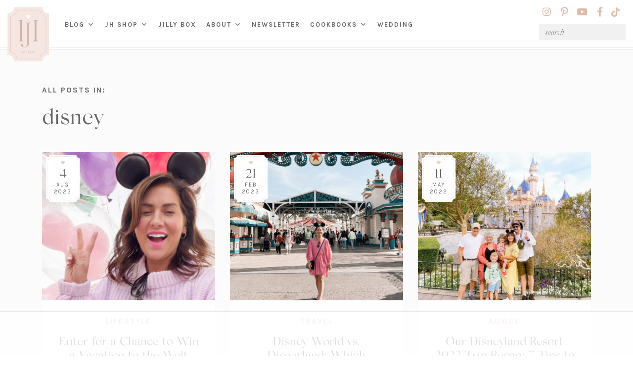

--- FILE ---
content_type: text/html; charset=UTF-8
request_url: https://jillianharris.com/tag/disney/
body_size: 67500
content:
<!DOCTYPE html>
<html lang="en-US" id="html">
<head>
<meta charset="UTF-8">
<meta http-equiv="X-UA-Compatible" content="IE=edge"><script type="text/javascript">(window.NREUM||(NREUM={})).init={ajax:{deny_list:["bam.nr-data.net"]},feature_flags:["soft_nav"]};(window.NREUM||(NREUM={})).loader_config={licenseKey:"NRJS-f99e3d6bbe73f7b693c",applicationID:"940477507",browserID:"940478470"};;/*! For license information please see nr-loader-rum-1.308.0.min.js.LICENSE.txt */
(()=>{var e,t,r={163:(e,t,r)=>{"use strict";r.d(t,{j:()=>E});var n=r(384),i=r(1741);var a=r(2555);r(860).K7.genericEvents;const s="experimental.resources",o="register",c=e=>{if(!e||"string"!=typeof e)return!1;try{document.createDocumentFragment().querySelector(e)}catch{return!1}return!0};var d=r(2614),u=r(944),l=r(8122);const f="[data-nr-mask]",g=e=>(0,l.a)(e,(()=>{const e={feature_flags:[],experimental:{allow_registered_children:!1,resources:!1},mask_selector:"*",block_selector:"[data-nr-block]",mask_input_options:{color:!1,date:!1,"datetime-local":!1,email:!1,month:!1,number:!1,range:!1,search:!1,tel:!1,text:!1,time:!1,url:!1,week:!1,textarea:!1,select:!1,password:!0}};return{ajax:{deny_list:void 0,block_internal:!0,enabled:!0,autoStart:!0},api:{get allow_registered_children(){return e.feature_flags.includes(o)||e.experimental.allow_registered_children},set allow_registered_children(t){e.experimental.allow_registered_children=t},duplicate_registered_data:!1},browser_consent_mode:{enabled:!1},distributed_tracing:{enabled:void 0,exclude_newrelic_header:void 0,cors_use_newrelic_header:void 0,cors_use_tracecontext_headers:void 0,allowed_origins:void 0},get feature_flags(){return e.feature_flags},set feature_flags(t){e.feature_flags=t},generic_events:{enabled:!0,autoStart:!0},harvest:{interval:30},jserrors:{enabled:!0,autoStart:!0},logging:{enabled:!0,autoStart:!0},metrics:{enabled:!0,autoStart:!0},obfuscate:void 0,page_action:{enabled:!0},page_view_event:{enabled:!0,autoStart:!0},page_view_timing:{enabled:!0,autoStart:!0},performance:{capture_marks:!1,capture_measures:!1,capture_detail:!0,resources:{get enabled(){return e.feature_flags.includes(s)||e.experimental.resources},set enabled(t){e.experimental.resources=t},asset_types:[],first_party_domains:[],ignore_newrelic:!0}},privacy:{cookies_enabled:!0},proxy:{assets:void 0,beacon:void 0},session:{expiresMs:d.wk,inactiveMs:d.BB},session_replay:{autoStart:!0,enabled:!1,preload:!1,sampling_rate:10,error_sampling_rate:100,collect_fonts:!1,inline_images:!1,fix_stylesheets:!0,mask_all_inputs:!0,get mask_text_selector(){return e.mask_selector},set mask_text_selector(t){c(t)?e.mask_selector="".concat(t,",").concat(f):""===t||null===t?e.mask_selector=f:(0,u.R)(5,t)},get block_class(){return"nr-block"},get ignore_class(){return"nr-ignore"},get mask_text_class(){return"nr-mask"},get block_selector(){return e.block_selector},set block_selector(t){c(t)?e.block_selector+=",".concat(t):""!==t&&(0,u.R)(6,t)},get mask_input_options(){return e.mask_input_options},set mask_input_options(t){t&&"object"==typeof t?e.mask_input_options={...t,password:!0}:(0,u.R)(7,t)}},session_trace:{enabled:!0,autoStart:!0},soft_navigations:{enabled:!0,autoStart:!0},spa:{enabled:!0,autoStart:!0},ssl:void 0,user_actions:{enabled:!0,elementAttributes:["id","className","tagName","type"]}}})());var p=r(6154),m=r(9324);let h=0;const v={buildEnv:m.F3,distMethod:m.Xs,version:m.xv,originTime:p.WN},b={consented:!1},y={appMetadata:{},get consented(){return this.session?.state?.consent||b.consented},set consented(e){b.consented=e},customTransaction:void 0,denyList:void 0,disabled:!1,harvester:void 0,isolatedBacklog:!1,isRecording:!1,loaderType:void 0,maxBytes:3e4,obfuscator:void 0,onerror:void 0,ptid:void 0,releaseIds:{},session:void 0,timeKeeper:void 0,registeredEntities:[],jsAttributesMetadata:{bytes:0},get harvestCount(){return++h}},_=e=>{const t=(0,l.a)(e,y),r=Object.keys(v).reduce((e,t)=>(e[t]={value:v[t],writable:!1,configurable:!0,enumerable:!0},e),{});return Object.defineProperties(t,r)};var w=r(5701);const x=e=>{const t=e.startsWith("http");e+="/",r.p=t?e:"https://"+e};var R=r(7836),k=r(3241);const A={accountID:void 0,trustKey:void 0,agentID:void 0,licenseKey:void 0,applicationID:void 0,xpid:void 0},S=e=>(0,l.a)(e,A),T=new Set;function E(e,t={},r,s){let{init:o,info:c,loader_config:d,runtime:u={},exposed:l=!0}=t;if(!c){const e=(0,n.pV)();o=e.init,c=e.info,d=e.loader_config}e.init=g(o||{}),e.loader_config=S(d||{}),c.jsAttributes??={},p.bv&&(c.jsAttributes.isWorker=!0),e.info=(0,a.D)(c);const f=e.init,m=[c.beacon,c.errorBeacon];T.has(e.agentIdentifier)||(f.proxy.assets&&(x(f.proxy.assets),m.push(f.proxy.assets)),f.proxy.beacon&&m.push(f.proxy.beacon),e.beacons=[...m],function(e){const t=(0,n.pV)();Object.getOwnPropertyNames(i.W.prototype).forEach(r=>{const n=i.W.prototype[r];if("function"!=typeof n||"constructor"===n)return;let a=t[r];e[r]&&!1!==e.exposed&&"micro-agent"!==e.runtime?.loaderType&&(t[r]=(...t)=>{const n=e[r](...t);return a?a(...t):n})})}(e),(0,n.US)("activatedFeatures",w.B)),u.denyList=[...f.ajax.deny_list||[],...f.ajax.block_internal?m:[]],u.ptid=e.agentIdentifier,u.loaderType=r,e.runtime=_(u),T.has(e.agentIdentifier)||(e.ee=R.ee.get(e.agentIdentifier),e.exposed=l,(0,k.W)({agentIdentifier:e.agentIdentifier,drained:!!w.B?.[e.agentIdentifier],type:"lifecycle",name:"initialize",feature:void 0,data:e.config})),T.add(e.agentIdentifier)}},384:(e,t,r)=>{"use strict";r.d(t,{NT:()=>s,US:()=>u,Zm:()=>o,bQ:()=>d,dV:()=>c,pV:()=>l});var n=r(6154),i=r(1863),a=r(1910);const s={beacon:"bam.nr-data.net",errorBeacon:"bam.nr-data.net"};function o(){return n.gm.NREUM||(n.gm.NREUM={}),void 0===n.gm.newrelic&&(n.gm.newrelic=n.gm.NREUM),n.gm.NREUM}function c(){let e=o();return e.o||(e.o={ST:n.gm.setTimeout,SI:n.gm.setImmediate||n.gm.setInterval,CT:n.gm.clearTimeout,XHR:n.gm.XMLHttpRequest,REQ:n.gm.Request,EV:n.gm.Event,PR:n.gm.Promise,MO:n.gm.MutationObserver,FETCH:n.gm.fetch,WS:n.gm.WebSocket},(0,a.i)(...Object.values(e.o))),e}function d(e,t){let r=o();r.initializedAgents??={},t.initializedAt={ms:(0,i.t)(),date:new Date},r.initializedAgents[e]=t}function u(e,t){o()[e]=t}function l(){return function(){let e=o();const t=e.info||{};e.info={beacon:s.beacon,errorBeacon:s.errorBeacon,...t}}(),function(){let e=o();const t=e.init||{};e.init={...t}}(),c(),function(){let e=o();const t=e.loader_config||{};e.loader_config={...t}}(),o()}},782:(e,t,r)=>{"use strict";r.d(t,{T:()=>n});const n=r(860).K7.pageViewTiming},860:(e,t,r)=>{"use strict";r.d(t,{$J:()=>u,K7:()=>c,P3:()=>d,XX:()=>i,Yy:()=>o,df:()=>a,qY:()=>n,v4:()=>s});const n="events",i="jserrors",a="browser/blobs",s="rum",o="browser/logs",c={ajax:"ajax",genericEvents:"generic_events",jserrors:i,logging:"logging",metrics:"metrics",pageAction:"page_action",pageViewEvent:"page_view_event",pageViewTiming:"page_view_timing",sessionReplay:"session_replay",sessionTrace:"session_trace",softNav:"soft_navigations",spa:"spa"},d={[c.pageViewEvent]:1,[c.pageViewTiming]:2,[c.metrics]:3,[c.jserrors]:4,[c.spa]:5,[c.ajax]:6,[c.sessionTrace]:7,[c.softNav]:8,[c.sessionReplay]:9,[c.logging]:10,[c.genericEvents]:11},u={[c.pageViewEvent]:s,[c.pageViewTiming]:n,[c.ajax]:n,[c.spa]:n,[c.softNav]:n,[c.metrics]:i,[c.jserrors]:i,[c.sessionTrace]:a,[c.sessionReplay]:a,[c.logging]:o,[c.genericEvents]:"ins"}},944:(e,t,r)=>{"use strict";r.d(t,{R:()=>i});var n=r(3241);function i(e,t){"function"==typeof console.debug&&(console.debug("New Relic Warning: https://github.com/newrelic/newrelic-browser-agent/blob/main/docs/warning-codes.md#".concat(e),t),(0,n.W)({agentIdentifier:null,drained:null,type:"data",name:"warn",feature:"warn",data:{code:e,secondary:t}}))}},1687:(e,t,r)=>{"use strict";r.d(t,{Ak:()=>d,Ze:()=>f,x3:()=>u});var n=r(3241),i=r(7836),a=r(3606),s=r(860),o=r(2646);const c={};function d(e,t){const r={staged:!1,priority:s.P3[t]||0};l(e),c[e].get(t)||c[e].set(t,r)}function u(e,t){e&&c[e]&&(c[e].get(t)&&c[e].delete(t),p(e,t,!1),c[e].size&&g(e))}function l(e){if(!e)throw new Error("agentIdentifier required");c[e]||(c[e]=new Map)}function f(e="",t="feature",r=!1){if(l(e),!e||!c[e].get(t)||r)return p(e,t);c[e].get(t).staged=!0,g(e)}function g(e){const t=Array.from(c[e]);t.every(([e,t])=>t.staged)&&(t.sort((e,t)=>e[1].priority-t[1].priority),t.forEach(([t])=>{c[e].delete(t),p(e,t)}))}function p(e,t,r=!0){const s=e?i.ee.get(e):i.ee,c=a.i.handlers;if(!s.aborted&&s.backlog&&c){if((0,n.W)({agentIdentifier:e,type:"lifecycle",name:"drain",feature:t}),r){const e=s.backlog[t],r=c[t];if(r){for(let t=0;e&&t<e.length;++t)m(e[t],r);Object.entries(r).forEach(([e,t])=>{Object.values(t||{}).forEach(t=>{t[0]?.on&&t[0]?.context()instanceof o.y&&t[0].on(e,t[1])})})}}s.isolatedBacklog||delete c[t],s.backlog[t]=null,s.emit("drain-"+t,[])}}function m(e,t){var r=e[1];Object.values(t[r]||{}).forEach(t=>{var r=e[0];if(t[0]===r){var n=t[1],i=e[3],a=e[2];n.apply(i,a)}})}},1738:(e,t,r)=>{"use strict";r.d(t,{U:()=>g,Y:()=>f});var n=r(3241),i=r(9908),a=r(1863),s=r(944),o=r(5701),c=r(3969),d=r(8362),u=r(860),l=r(4261);function f(e,t,r,a){const f=a||r;!f||f[e]&&f[e]!==d.d.prototype[e]||(f[e]=function(){(0,i.p)(c.xV,["API/"+e+"/called"],void 0,u.K7.metrics,r.ee),(0,n.W)({agentIdentifier:r.agentIdentifier,drained:!!o.B?.[r.agentIdentifier],type:"data",name:"api",feature:l.Pl+e,data:{}});try{return t.apply(this,arguments)}catch(e){(0,s.R)(23,e)}})}function g(e,t,r,n,s){const o=e.info;null===r?delete o.jsAttributes[t]:o.jsAttributes[t]=r,(s||null===r)&&(0,i.p)(l.Pl+n,[(0,a.t)(),t,r],void 0,"session",e.ee)}},1741:(e,t,r)=>{"use strict";r.d(t,{W:()=>a});var n=r(944),i=r(4261);class a{#e(e,...t){if(this[e]!==a.prototype[e])return this[e](...t);(0,n.R)(35,e)}addPageAction(e,t){return this.#e(i.hG,e,t)}register(e){return this.#e(i.eY,e)}recordCustomEvent(e,t){return this.#e(i.fF,e,t)}setPageViewName(e,t){return this.#e(i.Fw,e,t)}setCustomAttribute(e,t,r){return this.#e(i.cD,e,t,r)}noticeError(e,t){return this.#e(i.o5,e,t)}setUserId(e,t=!1){return this.#e(i.Dl,e,t)}setApplicationVersion(e){return this.#e(i.nb,e)}setErrorHandler(e){return this.#e(i.bt,e)}addRelease(e,t){return this.#e(i.k6,e,t)}log(e,t){return this.#e(i.$9,e,t)}start(){return this.#e(i.d3)}finished(e){return this.#e(i.BL,e)}recordReplay(){return this.#e(i.CH)}pauseReplay(){return this.#e(i.Tb)}addToTrace(e){return this.#e(i.U2,e)}setCurrentRouteName(e){return this.#e(i.PA,e)}interaction(e){return this.#e(i.dT,e)}wrapLogger(e,t,r){return this.#e(i.Wb,e,t,r)}measure(e,t){return this.#e(i.V1,e,t)}consent(e){return this.#e(i.Pv,e)}}},1863:(e,t,r)=>{"use strict";function n(){return Math.floor(performance.now())}r.d(t,{t:()=>n})},1910:(e,t,r)=>{"use strict";r.d(t,{i:()=>a});var n=r(944);const i=new Map;function a(...e){return e.every(e=>{if(i.has(e))return i.get(e);const t="function"==typeof e?e.toString():"",r=t.includes("[native code]"),a=t.includes("nrWrapper");return r||a||(0,n.R)(64,e?.name||t),i.set(e,r),r})}},2555:(e,t,r)=>{"use strict";r.d(t,{D:()=>o,f:()=>s});var n=r(384),i=r(8122);const a={beacon:n.NT.beacon,errorBeacon:n.NT.errorBeacon,licenseKey:void 0,applicationID:void 0,sa:void 0,queueTime:void 0,applicationTime:void 0,ttGuid:void 0,user:void 0,account:void 0,product:void 0,extra:void 0,jsAttributes:{},userAttributes:void 0,atts:void 0,transactionName:void 0,tNamePlain:void 0};function s(e){try{return!!e.licenseKey&&!!e.errorBeacon&&!!e.applicationID}catch(e){return!1}}const o=e=>(0,i.a)(e,a)},2614:(e,t,r)=>{"use strict";r.d(t,{BB:()=>s,H3:()=>n,g:()=>d,iL:()=>c,tS:()=>o,uh:()=>i,wk:()=>a});const n="NRBA",i="SESSION",a=144e5,s=18e5,o={STARTED:"session-started",PAUSE:"session-pause",RESET:"session-reset",RESUME:"session-resume",UPDATE:"session-update"},c={SAME_TAB:"same-tab",CROSS_TAB:"cross-tab"},d={OFF:0,FULL:1,ERROR:2}},2646:(e,t,r)=>{"use strict";r.d(t,{y:()=>n});class n{constructor(e){this.contextId=e}}},2843:(e,t,r)=>{"use strict";r.d(t,{G:()=>a,u:()=>i});var n=r(3878);function i(e,t=!1,r,i){(0,n.DD)("visibilitychange",function(){if(t)return void("hidden"===document.visibilityState&&e());e(document.visibilityState)},r,i)}function a(e,t,r){(0,n.sp)("pagehide",e,t,r)}},3241:(e,t,r)=>{"use strict";r.d(t,{W:()=>a});var n=r(6154);const i="newrelic";function a(e={}){try{n.gm.dispatchEvent(new CustomEvent(i,{detail:e}))}catch(e){}}},3606:(e,t,r)=>{"use strict";r.d(t,{i:()=>a});var n=r(9908);a.on=s;var i=a.handlers={};function a(e,t,r,a){s(a||n.d,i,e,t,r)}function s(e,t,r,i,a){a||(a="feature"),e||(e=n.d);var s=t[a]=t[a]||{};(s[r]=s[r]||[]).push([e,i])}},3878:(e,t,r)=>{"use strict";function n(e,t){return{capture:e,passive:!1,signal:t}}function i(e,t,r=!1,i){window.addEventListener(e,t,n(r,i))}function a(e,t,r=!1,i){document.addEventListener(e,t,n(r,i))}r.d(t,{DD:()=>a,jT:()=>n,sp:()=>i})},3969:(e,t,r)=>{"use strict";r.d(t,{TZ:()=>n,XG:()=>o,rs:()=>i,xV:()=>s,z_:()=>a});const n=r(860).K7.metrics,i="sm",a="cm",s="storeSupportabilityMetrics",o="storeEventMetrics"},4234:(e,t,r)=>{"use strict";r.d(t,{W:()=>a});var n=r(7836),i=r(1687);class a{constructor(e,t){this.agentIdentifier=e,this.ee=n.ee.get(e),this.featureName=t,this.blocked=!1}deregisterDrain(){(0,i.x3)(this.agentIdentifier,this.featureName)}}},4261:(e,t,r)=>{"use strict";r.d(t,{$9:()=>d,BL:()=>o,CH:()=>g,Dl:()=>_,Fw:()=>y,PA:()=>h,Pl:()=>n,Pv:()=>k,Tb:()=>l,U2:()=>a,V1:()=>R,Wb:()=>x,bt:()=>b,cD:()=>v,d3:()=>w,dT:()=>c,eY:()=>p,fF:()=>f,hG:()=>i,k6:()=>s,nb:()=>m,o5:()=>u});const n="api-",i="addPageAction",a="addToTrace",s="addRelease",o="finished",c="interaction",d="log",u="noticeError",l="pauseReplay",f="recordCustomEvent",g="recordReplay",p="register",m="setApplicationVersion",h="setCurrentRouteName",v="setCustomAttribute",b="setErrorHandler",y="setPageViewName",_="setUserId",w="start",x="wrapLogger",R="measure",k="consent"},5289:(e,t,r)=>{"use strict";r.d(t,{GG:()=>s,Qr:()=>c,sB:()=>o});var n=r(3878),i=r(6389);function a(){return"undefined"==typeof document||"complete"===document.readyState}function s(e,t){if(a())return e();const r=(0,i.J)(e),s=setInterval(()=>{a()&&(clearInterval(s),r())},500);(0,n.sp)("load",r,t)}function o(e){if(a())return e();(0,n.DD)("DOMContentLoaded",e)}function c(e){if(a())return e();(0,n.sp)("popstate",e)}},5607:(e,t,r)=>{"use strict";r.d(t,{W:()=>n});const n=(0,r(9566).bz)()},5701:(e,t,r)=>{"use strict";r.d(t,{B:()=>a,t:()=>s});var n=r(3241);const i=new Set,a={};function s(e,t){const r=t.agentIdentifier;a[r]??={},e&&"object"==typeof e&&(i.has(r)||(t.ee.emit("rumresp",[e]),a[r]=e,i.add(r),(0,n.W)({agentIdentifier:r,loaded:!0,drained:!0,type:"lifecycle",name:"load",feature:void 0,data:e})))}},6154:(e,t,r)=>{"use strict";r.d(t,{OF:()=>c,RI:()=>i,WN:()=>u,bv:()=>a,eN:()=>l,gm:()=>s,mw:()=>o,sb:()=>d});var n=r(1863);const i="undefined"!=typeof window&&!!window.document,a="undefined"!=typeof WorkerGlobalScope&&("undefined"!=typeof self&&self instanceof WorkerGlobalScope&&self.navigator instanceof WorkerNavigator||"undefined"!=typeof globalThis&&globalThis instanceof WorkerGlobalScope&&globalThis.navigator instanceof WorkerNavigator),s=i?window:"undefined"!=typeof WorkerGlobalScope&&("undefined"!=typeof self&&self instanceof WorkerGlobalScope&&self||"undefined"!=typeof globalThis&&globalThis instanceof WorkerGlobalScope&&globalThis),o=Boolean("hidden"===s?.document?.visibilityState),c=/iPad|iPhone|iPod/.test(s.navigator?.userAgent),d=c&&"undefined"==typeof SharedWorker,u=((()=>{const e=s.navigator?.userAgent?.match(/Firefox[/\s](\d+\.\d+)/);Array.isArray(e)&&e.length>=2&&e[1]})(),Date.now()-(0,n.t)()),l=()=>"undefined"!=typeof PerformanceNavigationTiming&&s?.performance?.getEntriesByType("navigation")?.[0]?.responseStart},6389:(e,t,r)=>{"use strict";function n(e,t=500,r={}){const n=r?.leading||!1;let i;return(...r)=>{n&&void 0===i&&(e.apply(this,r),i=setTimeout(()=>{i=clearTimeout(i)},t)),n||(clearTimeout(i),i=setTimeout(()=>{e.apply(this,r)},t))}}function i(e){let t=!1;return(...r)=>{t||(t=!0,e.apply(this,r))}}r.d(t,{J:()=>i,s:()=>n})},6630:(e,t,r)=>{"use strict";r.d(t,{T:()=>n});const n=r(860).K7.pageViewEvent},7699:(e,t,r)=>{"use strict";r.d(t,{It:()=>a,KC:()=>o,No:()=>i,qh:()=>s});var n=r(860);const i=16e3,a=1e6,s="SESSION_ERROR",o={[n.K7.logging]:!0,[n.K7.genericEvents]:!1,[n.K7.jserrors]:!1,[n.K7.ajax]:!1}},7836:(e,t,r)=>{"use strict";r.d(t,{P:()=>o,ee:()=>c});var n=r(384),i=r(8990),a=r(2646),s=r(5607);const o="nr@context:".concat(s.W),c=function e(t,r){var n={},s={},u={},l=!1;try{l=16===r.length&&d.initializedAgents?.[r]?.runtime.isolatedBacklog}catch(e){}var f={on:p,addEventListener:p,removeEventListener:function(e,t){var r=n[e];if(!r)return;for(var i=0;i<r.length;i++)r[i]===t&&r.splice(i,1)},emit:function(e,r,n,i,a){!1!==a&&(a=!0);if(c.aborted&&!i)return;t&&a&&t.emit(e,r,n);var o=g(n);m(e).forEach(e=>{e.apply(o,r)});var d=v()[s[e]];d&&d.push([f,e,r,o]);return o},get:h,listeners:m,context:g,buffer:function(e,t){const r=v();if(t=t||"feature",f.aborted)return;Object.entries(e||{}).forEach(([e,n])=>{s[n]=t,t in r||(r[t]=[])})},abort:function(){f._aborted=!0,Object.keys(f.backlog).forEach(e=>{delete f.backlog[e]})},isBuffering:function(e){return!!v()[s[e]]},debugId:r,backlog:l?{}:t&&"object"==typeof t.backlog?t.backlog:{},isolatedBacklog:l};return Object.defineProperty(f,"aborted",{get:()=>{let e=f._aborted||!1;return e||(t&&(e=t.aborted),e)}}),f;function g(e){return e&&e instanceof a.y?e:e?(0,i.I)(e,o,()=>new a.y(o)):new a.y(o)}function p(e,t){n[e]=m(e).concat(t)}function m(e){return n[e]||[]}function h(t){return u[t]=u[t]||e(f,t)}function v(){return f.backlog}}(void 0,"globalEE"),d=(0,n.Zm)();d.ee||(d.ee=c)},8122:(e,t,r)=>{"use strict";r.d(t,{a:()=>i});var n=r(944);function i(e,t){try{if(!e||"object"!=typeof e)return(0,n.R)(3);if(!t||"object"!=typeof t)return(0,n.R)(4);const r=Object.create(Object.getPrototypeOf(t),Object.getOwnPropertyDescriptors(t)),a=0===Object.keys(r).length?e:r;for(let s in a)if(void 0!==e[s])try{if(null===e[s]){r[s]=null;continue}Array.isArray(e[s])&&Array.isArray(t[s])?r[s]=Array.from(new Set([...e[s],...t[s]])):"object"==typeof e[s]&&"object"==typeof t[s]?r[s]=i(e[s],t[s]):r[s]=e[s]}catch(e){r[s]||(0,n.R)(1,e)}return r}catch(e){(0,n.R)(2,e)}}},8362:(e,t,r)=>{"use strict";r.d(t,{d:()=>a});var n=r(9566),i=r(1741);class a extends i.W{agentIdentifier=(0,n.LA)(16)}},8374:(e,t,r)=>{r.nc=(()=>{try{return document?.currentScript?.nonce}catch(e){}return""})()},8990:(e,t,r)=>{"use strict";r.d(t,{I:()=>i});var n=Object.prototype.hasOwnProperty;function i(e,t,r){if(n.call(e,t))return e[t];var i=r();if(Object.defineProperty&&Object.keys)try{return Object.defineProperty(e,t,{value:i,writable:!0,enumerable:!1}),i}catch(e){}return e[t]=i,i}},9324:(e,t,r)=>{"use strict";r.d(t,{F3:()=>i,Xs:()=>a,xv:()=>n});const n="1.308.0",i="PROD",a="CDN"},9566:(e,t,r)=>{"use strict";r.d(t,{LA:()=>o,bz:()=>s});var n=r(6154);const i="xxxxxxxx-xxxx-4xxx-yxxx-xxxxxxxxxxxx";function a(e,t){return e?15&e[t]:16*Math.random()|0}function s(){const e=n.gm?.crypto||n.gm?.msCrypto;let t,r=0;return e&&e.getRandomValues&&(t=e.getRandomValues(new Uint8Array(30))),i.split("").map(e=>"x"===e?a(t,r++).toString(16):"y"===e?(3&a()|8).toString(16):e).join("")}function o(e){const t=n.gm?.crypto||n.gm?.msCrypto;let r,i=0;t&&t.getRandomValues&&(r=t.getRandomValues(new Uint8Array(e)));const s=[];for(var o=0;o<e;o++)s.push(a(r,i++).toString(16));return s.join("")}},9908:(e,t,r)=>{"use strict";r.d(t,{d:()=>n,p:()=>i});var n=r(7836).ee.get("handle");function i(e,t,r,i,a){a?(a.buffer([e],i),a.emit(e,t,r)):(n.buffer([e],i),n.emit(e,t,r))}}},n={};function i(e){var t=n[e];if(void 0!==t)return t.exports;var a=n[e]={exports:{}};return r[e](a,a.exports,i),a.exports}i.m=r,i.d=(e,t)=>{for(var r in t)i.o(t,r)&&!i.o(e,r)&&Object.defineProperty(e,r,{enumerable:!0,get:t[r]})},i.f={},i.e=e=>Promise.all(Object.keys(i.f).reduce((t,r)=>(i.f[r](e,t),t),[])),i.u=e=>"nr-rum-1.308.0.min.js",i.o=(e,t)=>Object.prototype.hasOwnProperty.call(e,t),e={},t="NRBA-1.308.0.PROD:",i.l=(r,n,a,s)=>{if(e[r])e[r].push(n);else{var o,c;if(void 0!==a)for(var d=document.getElementsByTagName("script"),u=0;u<d.length;u++){var l=d[u];if(l.getAttribute("src")==r||l.getAttribute("data-webpack")==t+a){o=l;break}}if(!o){c=!0;var f={296:"sha512-+MIMDsOcckGXa1EdWHqFNv7P+JUkd5kQwCBr3KE6uCvnsBNUrdSt4a/3/L4j4TxtnaMNjHpza2/erNQbpacJQA=="};(o=document.createElement("script")).charset="utf-8",i.nc&&o.setAttribute("nonce",i.nc),o.setAttribute("data-webpack",t+a),o.src=r,0!==o.src.indexOf(window.location.origin+"/")&&(o.crossOrigin="anonymous"),f[s]&&(o.integrity=f[s])}e[r]=[n];var g=(t,n)=>{o.onerror=o.onload=null,clearTimeout(p);var i=e[r];if(delete e[r],o.parentNode&&o.parentNode.removeChild(o),i&&i.forEach(e=>e(n)),t)return t(n)},p=setTimeout(g.bind(null,void 0,{type:"timeout",target:o}),12e4);o.onerror=g.bind(null,o.onerror),o.onload=g.bind(null,o.onload),c&&document.head.appendChild(o)}},i.r=e=>{"undefined"!=typeof Symbol&&Symbol.toStringTag&&Object.defineProperty(e,Symbol.toStringTag,{value:"Module"}),Object.defineProperty(e,"__esModule",{value:!0})},i.p="https://js-agent.newrelic.com/",(()=>{var e={374:0,840:0};i.f.j=(t,r)=>{var n=i.o(e,t)?e[t]:void 0;if(0!==n)if(n)r.push(n[2]);else{var a=new Promise((r,i)=>n=e[t]=[r,i]);r.push(n[2]=a);var s=i.p+i.u(t),o=new Error;i.l(s,r=>{if(i.o(e,t)&&(0!==(n=e[t])&&(e[t]=void 0),n)){var a=r&&("load"===r.type?"missing":r.type),s=r&&r.target&&r.target.src;o.message="Loading chunk "+t+" failed: ("+a+": "+s+")",o.name="ChunkLoadError",o.type=a,o.request=s,n[1](o)}},"chunk-"+t,t)}};var t=(t,r)=>{var n,a,[s,o,c]=r,d=0;if(s.some(t=>0!==e[t])){for(n in o)i.o(o,n)&&(i.m[n]=o[n]);if(c)c(i)}for(t&&t(r);d<s.length;d++)a=s[d],i.o(e,a)&&e[a]&&e[a][0](),e[a]=0},r=self["webpackChunk:NRBA-1.308.0.PROD"]=self["webpackChunk:NRBA-1.308.0.PROD"]||[];r.forEach(t.bind(null,0)),r.push=t.bind(null,r.push.bind(r))})(),(()=>{"use strict";i(8374);var e=i(8362),t=i(860);const r=Object.values(t.K7);var n=i(163);var a=i(9908),s=i(1863),o=i(4261),c=i(1738);var d=i(1687),u=i(4234),l=i(5289),f=i(6154),g=i(944),p=i(384);const m=e=>f.RI&&!0===e?.privacy.cookies_enabled;function h(e){return!!(0,p.dV)().o.MO&&m(e)&&!0===e?.session_trace.enabled}var v=i(6389),b=i(7699);class y extends u.W{constructor(e,t){super(e.agentIdentifier,t),this.agentRef=e,this.abortHandler=void 0,this.featAggregate=void 0,this.loadedSuccessfully=void 0,this.onAggregateImported=new Promise(e=>{this.loadedSuccessfully=e}),this.deferred=Promise.resolve(),!1===e.init[this.featureName].autoStart?this.deferred=new Promise((t,r)=>{this.ee.on("manual-start-all",(0,v.J)(()=>{(0,d.Ak)(e.agentIdentifier,this.featureName),t()}))}):(0,d.Ak)(e.agentIdentifier,t)}importAggregator(e,t,r={}){if(this.featAggregate)return;const n=async()=>{let n;await this.deferred;try{if(m(e.init)){const{setupAgentSession:t}=await i.e(296).then(i.bind(i,3305));n=t(e)}}catch(e){(0,g.R)(20,e),this.ee.emit("internal-error",[e]),(0,a.p)(b.qh,[e],void 0,this.featureName,this.ee)}try{if(!this.#t(this.featureName,n,e.init))return(0,d.Ze)(this.agentIdentifier,this.featureName),void this.loadedSuccessfully(!1);const{Aggregate:i}=await t();this.featAggregate=new i(e,r),e.runtime.harvester.initializedAggregates.push(this.featAggregate),this.loadedSuccessfully(!0)}catch(e){(0,g.R)(34,e),this.abortHandler?.(),(0,d.Ze)(this.agentIdentifier,this.featureName,!0),this.loadedSuccessfully(!1),this.ee&&this.ee.abort()}};f.RI?(0,l.GG)(()=>n(),!0):n()}#t(e,r,n){if(this.blocked)return!1;switch(e){case t.K7.sessionReplay:return h(n)&&!!r;case t.K7.sessionTrace:return!!r;default:return!0}}}var _=i(6630),w=i(2614),x=i(3241);class R extends y{static featureName=_.T;constructor(e){var t;super(e,_.T),this.setupInspectionEvents(e.agentIdentifier),t=e,(0,c.Y)(o.Fw,function(e,r){"string"==typeof e&&("/"!==e.charAt(0)&&(e="/"+e),t.runtime.customTransaction=(r||"http://custom.transaction")+e,(0,a.p)(o.Pl+o.Fw,[(0,s.t)()],void 0,void 0,t.ee))},t),this.importAggregator(e,()=>i.e(296).then(i.bind(i,3943)))}setupInspectionEvents(e){const t=(t,r)=>{t&&(0,x.W)({agentIdentifier:e,timeStamp:t.timeStamp,loaded:"complete"===t.target.readyState,type:"window",name:r,data:t.target.location+""})};(0,l.sB)(e=>{t(e,"DOMContentLoaded")}),(0,l.GG)(e=>{t(e,"load")}),(0,l.Qr)(e=>{t(e,"navigate")}),this.ee.on(w.tS.UPDATE,(t,r)=>{(0,x.W)({agentIdentifier:e,type:"lifecycle",name:"session",data:r})})}}class k extends e.d{constructor(e){var t;(super(),f.gm)?(this.features={},(0,p.bQ)(this.agentIdentifier,this),this.desiredFeatures=new Set(e.features||[]),this.desiredFeatures.add(R),(0,n.j)(this,e,e.loaderType||"agent"),t=this,(0,c.Y)(o.cD,function(e,r,n=!1){if("string"==typeof e){if(["string","number","boolean"].includes(typeof r)||null===r)return(0,c.U)(t,e,r,o.cD,n);(0,g.R)(40,typeof r)}else(0,g.R)(39,typeof e)},t),function(e){(0,c.Y)(o.Dl,function(t,r=!1){if("string"!=typeof t&&null!==t)return void(0,g.R)(41,typeof t);const n=e.info.jsAttributes["enduser.id"];r&&null!=n&&n!==t?(0,a.p)(o.Pl+"setUserIdAndResetSession",[t],void 0,"session",e.ee):(0,c.U)(e,"enduser.id",t,o.Dl,!0)},e)}(this),function(e){(0,c.Y)(o.nb,function(t){if("string"==typeof t||null===t)return(0,c.U)(e,"application.version",t,o.nb,!1);(0,g.R)(42,typeof t)},e)}(this),function(e){(0,c.Y)(o.d3,function(){e.ee.emit("manual-start-all")},e)}(this),function(e){(0,c.Y)(o.Pv,function(t=!0){if("boolean"==typeof t){if((0,a.p)(o.Pl+o.Pv,[t],void 0,"session",e.ee),e.runtime.consented=t,t){const t=e.features.page_view_event;t.onAggregateImported.then(e=>{const r=t.featAggregate;e&&!r.sentRum&&r.sendRum()})}}else(0,g.R)(65,typeof t)},e)}(this),this.run()):(0,g.R)(21)}get config(){return{info:this.info,init:this.init,loader_config:this.loader_config,runtime:this.runtime}}get api(){return this}run(){try{const e=function(e){const t={};return r.forEach(r=>{t[r]=!!e[r]?.enabled}),t}(this.init),n=[...this.desiredFeatures];n.sort((e,r)=>t.P3[e.featureName]-t.P3[r.featureName]),n.forEach(r=>{if(!e[r.featureName]&&r.featureName!==t.K7.pageViewEvent)return;if(r.featureName===t.K7.spa)return void(0,g.R)(67);const n=function(e){switch(e){case t.K7.ajax:return[t.K7.jserrors];case t.K7.sessionTrace:return[t.K7.ajax,t.K7.pageViewEvent];case t.K7.sessionReplay:return[t.K7.sessionTrace];case t.K7.pageViewTiming:return[t.K7.pageViewEvent];default:return[]}}(r.featureName).filter(e=>!(e in this.features));n.length>0&&(0,g.R)(36,{targetFeature:r.featureName,missingDependencies:n}),this.features[r.featureName]=new r(this)})}catch(e){(0,g.R)(22,e);for(const e in this.features)this.features[e].abortHandler?.();const t=(0,p.Zm)();delete t.initializedAgents[this.agentIdentifier]?.features,delete this.sharedAggregator;return t.ee.get(this.agentIdentifier).abort(),!1}}}var A=i(2843),S=i(782);class T extends y{static featureName=S.T;constructor(e){super(e,S.T),f.RI&&((0,A.u)(()=>(0,a.p)("docHidden",[(0,s.t)()],void 0,S.T,this.ee),!0),(0,A.G)(()=>(0,a.p)("winPagehide",[(0,s.t)()],void 0,S.T,this.ee)),this.importAggregator(e,()=>i.e(296).then(i.bind(i,2117))))}}var E=i(3969);class I extends y{static featureName=E.TZ;constructor(e){super(e,E.TZ),f.RI&&document.addEventListener("securitypolicyviolation",e=>{(0,a.p)(E.xV,["Generic/CSPViolation/Detected"],void 0,this.featureName,this.ee)}),this.importAggregator(e,()=>i.e(296).then(i.bind(i,9623)))}}new k({features:[R,T,I],loaderType:"lite"})})()})();</script>
<meta name="viewport" content="width=device-width, initial-scale=1">
<meta name="mobile-web-app-capable" content="yes">
<meta name="apple-mobile-web-app-capable" content="yes">
<meta name="apple-mobile-web-app-title" content="Jillian Harris Design Inc. - Official Home Of Jillian Harris">
<meta name="siteclonecheck" content="true" >
<link rel="profile" href="https://gmpg.org/xfn/11">
<link rel="pingback" href="https://jillianharris.com/xmlrpc.php">
<link rel="preconnect" href="https://fonts.gstatic.com/" crossorigin>
<script data-no-optimize="1" data-cfasync="false">!function(){"use strict";const t={adt_ei:{identityApiKey:"plainText",source:"url",type:"plaintext",priority:1},adt_eih:{identityApiKey:"sha256",source:"urlh",type:"hashed",priority:2},sh_kit:{identityApiKey:"sha256",source:"urlhck",type:"hashed",priority:3}},e=Object.keys(t);function i(t){return function(t){const e=t.match(/((?=([a-z0-9._!#$%+^&*()[\]<>-]+))\2@[a-z0-9._-]+\.[a-z0-9._-]+)/gi);return e?e[0]:""}(function(t){return t.replace(/\s/g,"")}(t.toLowerCase()))}!async function(){const n=new URL(window.location.href),o=n.searchParams;let a=null;const r=Object.entries(t).sort(([,t],[,e])=>t.priority-e.priority).map(([t])=>t);for(const e of r){const n=o.get(e),r=t[e];if(!n||!r)continue;const c=decodeURIComponent(n),d="plaintext"===r.type&&i(c),s="hashed"===r.type&&c;if(d||s){a={value:c,config:r};break}}if(a){const{value:t,config:e}=a;window.adthrive=window.adthrive||{},window.adthrive.cmd=window.adthrive.cmd||[],window.adthrive.cmd.push(function(){window.adthrive.identityApi({source:e.source,[e.identityApiKey]:t},({success:i,data:n})=>{i?window.adthrive.log("info","Plugin","detectEmails",`Identity API called with ${e.type} email: ${t}`,n):window.adthrive.log("warning","Plugin","detectEmails",`Failed to call Identity API with ${e.type} email: ${t}`,n)})})}!function(t,e){const i=new URL(e);t.forEach(t=>i.searchParams.delete(t)),history.replaceState(null,"",i.toString())}(e,n)}()}();
</script><title>disney Archives  - Jillian Harris Design Inc.</title>
<meta name='robots' content='max-image-preview:large' />
	<style>img:is([sizes="auto" i], [sizes^="auto," i]) { contain-intrinsic-size: 3000px 1500px }</style>
	<style data-no-optimize="1" data-cfasync="false">
	.adthrive-ad {
		margin-top: 10px;
		margin-bottom: 10px;
		text-align: center;
		overflow-x: visible;
		clear: both;
		line-height: 0;
	}
	</style>
<script data-no-optimize="1" data-cfasync="false">
	window.adthriveCLS = {
		enabledLocations: ['Content', 'Recipe'],
		injectedSlots: [],
		injectedFromPlugin: true,
		branch: '2df777a',bucket: 'prod',			};
	window.adthriveCLS.siteAds = {"betaTester":false,"targeting":[{"value":"688a2ab7e30cae3a83303922","key":"siteId"},{"value":"688a2ab74c534c3a836a23f6","key":"organizationId"},{"value":"Jillian Harris Design Inc","key":"siteName"},{"value":"AdThrive Edge","key":"service"},{"value":"on","key":"bidding"},{"value":["Lifestyle","Beauty","Food","Home Decor and Design"],"key":"verticals"}],"siteUrl":"https://jillianharris.com","siteId":"688a2ab7e30cae3a83303922","siteName":"Jillian Harris Design Inc","breakpoints":{"tablet":768,"desktop":1024},"cloudflare":null,"adUnits":[{"sequence":null,"thirdPartyAdUnitName":"","targeting":[{"value":["Below Post"],"key":"location"}],"devices":["desktop","tablet","phone"],"name":"Below_Post","sticky":false,"location":"Below Post","dynamic":{"pageSelector":"","spacing":0,"max":0,"lazyMax":1,"enable":true,"lazy":true,"elementSelector":".pagination-single","skip":0,"classNames":[],"position":"afterend","every":1,"enabled":true},"stickyOverlapSelector":"","adSizes":[[300,250],[728,90],[336,280],[320,50],[468,60],[250,250],[1,1],[320,100],[970,250],[728,250]],"priority":99,"autosize":true},{"sequence":null,"thirdPartyAdUnitName":"","targeting":[{"value":["Footer"],"key":"location"},{"value":true,"key":"sticky"}],"devices":["desktop","phone","tablet"],"name":"Footer","sticky":true,"location":"Footer","dynamic":{"pageSelector":"","spacing":0,"max":1,"lazyMax":null,"enable":true,"lazy":false,"elementSelector":"body","skip":0,"classNames":[],"position":"beforeend","every":1,"enabled":true},"stickyOverlapSelector":"","adSizes":[[728,90],[320,50],[468,60],[970,90],[1,1],[320,100],[300,50]],"priority":-1,"autosize":true}],"adDensityLayout":{"mobile":{"adDensity":0.2,"onePerViewport":false},"pageOverrides":[],"desktop":{"adDensity":0.2,"onePerViewport":false}},"adDensityEnabled":true,"siteExperiments":[],"adTypes":{"sponsorTileDesktop":true,"interscrollerDesktop":true,"nativeBelowPostDesktop":true,"miniscroller":true,"largeFormatsMobile":true,"nativeMobileContent":true,"inRecipeRecommendationMobile":true,"nativeMobileRecipe":true,"sponsorTileMobile":true,"expandableCatalogAdsMobile":false,"frameAdsMobile":true,"outstreamMobile":true,"nativeHeaderMobile":true,"frameAdsDesktop":true,"inRecipeRecommendationDesktop":true,"expandableFooterDesktop":true,"nativeDesktopContent":true,"outstreamDesktop":true,"animatedFooter":true,"expandableFooter":true,"nativeDesktopSidebar":true,"videoFootersMobile":true,"videoFootersDesktop":true,"interscroller":true,"nativeDesktopRecipe":true,"nativeHeaderDesktop":true,"nativeBelowPostMobile":true,"expandableCatalogAdsDesktop":false,"largeFormatsDesktop":true},"adOptions":{"theTradeDesk":true,"rtbhouse":true,"undertone":true,"sidebarConfig":{"dynamicStickySidebar":{"minHeight":1800,"enabled":false,"blockedSelectors":[]}},"footerCloseButton":true,"teads":true,"seedtag":true,"pmp":true,"thirtyThreeAcross":true,"sharethrough":true,"optimizeVideoPlayersForEarnings":true,"removeVideoTitleWrapper":true,"pubMatic":true,"contentTermsFooterEnabled":true,"infiniteScroll":false,"longerVideoAdPod":true,"yahoossp":true,"spa":false,"stickyContainerConfig":{"recipeDesktop":{"minHeight":null,"enabled":false},"blockedSelectors":[],"stickyHeaderSelectors":[],"content":{"minHeight":null,"enabled":false},"recipeMobile":{"minHeight":null,"enabled":false}},"sonobi":true,"gatedPrint":{"siteEmailServiceProviderId":null,"defaultOptIn":false,"enabled":false,"newsletterPromptEnabled":false},"yieldmo":true,"footerSelector":"","consentMode":{"enabled":false,"customVendorList":""},"amazonUAM":true,"gamMCMEnabled":true,"gamMCMChildNetworkCode":"23313863728","rubicon":true,"conversant":false,"openx":true,"customCreativeEnabled":true,"secColor":"#000000","unruly":true,"mediaGrid":true,"bRealTime":true,"adInViewTime":null,"gumgum":true,"comscoreFooter":true,"desktopInterstitial":false,"amx":true,"footerCloseButtonDesktop":false,"ozone":true,"isAutoOptimized":false,"adform":true,"comscoreTAL":true,"targetaff":false,"bgColor":"#FFFFFF","advancePlaylistOptions":{"playlistPlayer":{"enabled":true},"relatedPlayer":{"enabled":true,"applyToFirst":true}},"kargo":true,"liveRampATS":true,"footerCloseButtonMobile":false,"interstitialBlockedPageSelectors":"","prioritizeShorterVideoAds":true,"allowSmallerAdSizes":true,"blis":true,"wakeLock":{"desktopEnabled":true,"mobileValue":15,"mobileEnabled":true,"desktopValue":30},"mobileInterstitial":false,"tripleLift":true,"sensitiveCategories":["ast","cbd","dat","pol","rel","sst","ssr","srh","ske"],"liveRamp":true,"adthriveEmailIdentity":true,"criteo":true,"nativo":true,"infiniteScrollOptions":{"selector":"","heightThreshold":0},"siteAttributes":{"mobileHeaderSelectors":[],"desktopHeaderSelectors":[]},"dynamicContentSlotLazyLoading":true,"clsOptimizedAds":true,"ogury":true,"verticals":["Lifestyle","Beauty","Food","Home Decor and Design"],"inImage":false,"stackadapt":true,"usCMP":{"defaultOptIn":false,"enabled":false,"regions":[]},"advancePlaylist":true,"medianet":true,"delayLoading":false,"inImageZone":null,"appNexus":true,"rise":true,"liveRampId":"","infiniteScrollRefresh":true,"indexExchange":true},"siteAdsProfiles":[],"thirdPartySiteConfig":{"partners":{"discounts":[]}},"featureRollouts":{"ac-always-sticky":{"featureRolloutId":31,"data":null,"enabled":true}},"videoPlayers":{"contextual":{"autoplayCollapsibleEnabled":false,"overrideEmbedLocation":false,"defaultPlayerType":"static"},"videoEmbed":"wordpress","footerSelector":null,"contentSpecificPlaylists":[],"players":[{"playlistId":"Rr9SqsJk","pageSelector":"","devices":["mobile","desktop"],"description":"","skip":0,"title":"Stationary related player - desktop and mobile","type":"stationaryRelated","enabled":true,"elementSelector":"","id":4090640,"position":"","saveVideoCloseState":false,"shuffle":false,"adPlayerTitle":"Stationary related player - desktop and mobile","playerId":"HDavZrSC"},{"playlistId":"Rr9SqsJk","pageSelector":"body.single","devices":["mobile"],"mobileLocation":"top-center","description":"","skip":0,"title":"","type":"stickyPlaylist","enabled":true,"elementSelector":".post-content","id":4090642,"position":"beforeend","saveVideoCloseState":false,"shuffle":false,"adPlayerTitle":"MY LATEST VIDEOS","mobileHeaderSelector":null,"playerId":"HDavZrSC"},{"playlistId":"Rr9SqsJk","pageSelector":"body.single","devices":["desktop"],"description":"","skip":0,"title":"","type":"stickyPlaylist","enabled":true,"elementSelector":".post-content","id":4090641,"position":"beforeend","saveVideoCloseState":false,"shuffle":false,"adPlayerTitle":"MY LATEST VIDEOS","mobileHeaderSelector":null,"playerId":"HDavZrSC"}],"partners":{"theTradeDesk":true,"unruly":true,"mediaGrid":true,"undertone":true,"gumgum":true,"seedtag":true,"amx":true,"ozone":true,"adform":true,"pmp":true,"kargo":true,"connatix":true,"stickyOutstream":{"desktop":{"enabled":true},"blockedPageSelectors":"","mobileLocation":"bottom-left","allowOnHomepage":true,"mobile":{"enabled":true},"saveVideoCloseState":false,"mobileHeaderSelector":"","allowForPageWithStickyPlayer":{"enabled":true}},"sharethrough":true,"blis":true,"tripleLift":true,"pubMatic":true,"criteo":true,"yahoossp":true,"nativo":true,"stackadapt":true,"yieldmo":true,"amazonUAM":true,"medianet":true,"rubicon":true,"appNexus":true,"rise":true,"openx":true,"indexExchange":true}}};</script>

<script data-no-optimize="1" data-cfasync="false">
(function(w, d) {
	w.adthrive = w.adthrive || {};
	w.adthrive.cmd = w.adthrive.cmd || [];
	w.adthrive.plugin = 'adthrive-ads-3.9.0';
	w.adthrive.host = 'ads.adthrive.com';
	w.adthrive.integration = 'plugin';

	var commitParam = (w.adthriveCLS && w.adthriveCLS.bucket !== 'prod' && w.adthriveCLS.branch) ? '&commit=' + w.adthriveCLS.branch : '';

	var s = d.createElement('script');
	s.async = true;
	s.referrerpolicy='no-referrer-when-downgrade';
	s.src = 'https://' + w.adthrive.host + '/sites/688a2ab7e30cae3a83303922/ads.min.js?referrer=' + w.encodeURIComponent(w.location.href) + commitParam + '&cb=' + (Math.floor(Math.random() * 100) + 1) + '';
	var n = d.getElementsByTagName('script')[0];
	n.parentNode.insertBefore(s, n);
})(window, document);
</script>
<link rel="dns-prefetch" href="https://ads.adthrive.com/"><link rel="preconnect" href="https://ads.adthrive.com/"><link rel="preconnect" href="https://ads.adthrive.com/" crossorigin><link rel='dns-prefetch' href='//jillianharris.com' />
<link rel='dns-prefetch' href='//assets.pinterest.com' />
<link rel='dns-prefetch' href='//ajax.googleapis.com' />
<link rel='dns-prefetch' href='//fonts.googleapis.com' />
<link rel='dns-prefetch' href='//jetpack.wordpress.com' />
<link rel='dns-prefetch' href='//s0.wp.com' />
<link rel='dns-prefetch' href='//public-api.wordpress.com' />
<link rel='dns-prefetch' href='//0.gravatar.com' />
<link rel='dns-prefetch' href='//1.gravatar.com' />
<link rel='dns-prefetch' href='//2.gravatar.com' />
<link rel='dns-prefetch' href='//c0.wp.com' />
<link rel='dns-prefetch' href='//www.googletagmanager.com' />
<link rel='stylesheet' id='wp-block-library-css' href='https://c0.wp.com/c/6.8.3/wp-includes/css/dist/block-library/style.min.css' type='text/css' media='all' />
<style id='classic-theme-styles-inline-css' type='text/css'>
/*! This file is auto-generated */
.wp-block-button__link{color:#fff;background-color:#32373c;border-radius:9999px;box-shadow:none;text-decoration:none;padding:calc(.667em + 2px) calc(1.333em + 2px);font-size:1.125em}.wp-block-file__button{background:#32373c;color:#fff;text-decoration:none}
</style>
<link rel='stylesheet' id='mediaelement-css' href='https://c0.wp.com/c/6.8.3/wp-includes/js/mediaelement/mediaelementplayer-legacy.min.css' type='text/css' media='all' />
<link rel='stylesheet' id='wp-mediaelement-css' href='https://c0.wp.com/c/6.8.3/wp-includes/js/mediaelement/wp-mediaelement.min.css' type='text/css' media='all' />
<style id='jetpack-sharing-buttons-style-inline-css' type='text/css'>
.jetpack-sharing-buttons__services-list{display:flex;flex-direction:row;flex-wrap:wrap;gap:0;list-style-type:none;margin:5px;padding:0}.jetpack-sharing-buttons__services-list.has-small-icon-size{font-size:12px}.jetpack-sharing-buttons__services-list.has-normal-icon-size{font-size:16px}.jetpack-sharing-buttons__services-list.has-large-icon-size{font-size:24px}.jetpack-sharing-buttons__services-list.has-huge-icon-size{font-size:36px}@media print{.jetpack-sharing-buttons__services-list{display:none!important}}.editor-styles-wrapper .wp-block-jetpack-sharing-buttons{gap:0;padding-inline-start:0}ul.jetpack-sharing-buttons__services-list.has-background{padding:1.25em 2.375em}
</style>
<link rel='stylesheet' id='wpzoom-rcb-block-style-css-css' href='https://jillianharris.com/wp-content/plugins/recipe-card-blocks-by-wpzoom-pro/dist/blocks.style.build.css?ver=5.2.2' type='text/css' media='all' />
<style id='wpzoom-rcb-block-style-css-inline-css' type='text/css'>

                    .wp-block-wpzoom-recipe-card-block-recipe-card ul.wpzoom-rating-stars>li.wpz-star-icon,
                    .wpzoom-rcb-comment-rating-form .wpzoom-rcb-comment-rating-stars label span.wpz-star-icon,
                    .wpzoom-rcb-comment-rating .wpzoom-rcb-comment-rating-stars span.wpz-star-icon,
                    ul.wpzoom-rating-stars > li.wpz-star-icon {
                        color: #F2A123;
                    }
                    .wp-block-wpzoom-recipe-card-block-recipe-card .recipe-card-cta-instagram .cta-text-subtitle {
                        color: #FFFFFF;
                    }
                    .wp-block-wpzoom-recipe-card-block-recipe-card .recipe-card-cta-instagram .cta-brand-icon .fa-instagram {
                        color: #E1306C;
                    }
                    .wp-block-wpzoom-recipe-card-block-recipe-card .recipe-card-cta-pinterest .cta-text-subtitle {
                        color: #FFFFFF;
                    }
                    .wp-block-wpzoom-recipe-card-block-recipe-card .recipe-card-cta-pinterest .cta-brand-icon .fa-pinterest {
                        color: #E60023;
                    }
                    .wp-block-wpzoom-recipe-card-block-recipe-card .recipe-card-cta-facebook .cta-text-subtitle {
                        color: #FFFFFF;
                    }
                    .wp-block-wpzoom-recipe-card-block-recipe-card .recipe-card-cta-facebook .cta-brand-icon .fa-facebook {
                        color: #4267B2;
                    }
</style>
<link rel='stylesheet' id='wpzoom-rcb-block-icon-fonts-css-css' href='https://jillianharris.com/wp-content/plugins/recipe-card-blocks-by-wpzoom-pro/dist/assets/css/icon-fonts.build.css?ver=5.2.2' type='text/css' media='all' />
<link rel='stylesheet' id='recipe-block-submission-frontend-style-css' href='https://jillianharris.com/wp-content/plugins/recipe-card-blocks-by-wpzoom-pro/src/classes/../../dist/assets/css/submissions-frontend.css?ver=5.2.2' type='text/css' media='all' />
<style id='recipe-block-submission-frontend-style-inline-css' type='text/css'>
.wpzrcb-submit-form {
	--wpzrcb-accent-color: #6aa186;
}
</style>
<link rel='stylesheet' id='wp-bootstrap-blocks-styles-css' href='https://jillianharris.com/wp-content/plugins/wp-bootstrap-blocks/build/style-index.css?ver=5.2.0' type='text/css' media='all' />
<style id='global-styles-inline-css' type='text/css'>
:root{--wp--preset--aspect-ratio--square: 1;--wp--preset--aspect-ratio--4-3: 4/3;--wp--preset--aspect-ratio--3-4: 3/4;--wp--preset--aspect-ratio--3-2: 3/2;--wp--preset--aspect-ratio--2-3: 2/3;--wp--preset--aspect-ratio--16-9: 16/9;--wp--preset--aspect-ratio--9-16: 9/16;--wp--preset--color--black: #000000;--wp--preset--color--cyan-bluish-gray: #abb8c3;--wp--preset--color--white: #FFFFFF;--wp--preset--color--pale-pink: #f78da7;--wp--preset--color--vivid-red: #cf2e2e;--wp--preset--color--luminous-vivid-orange: #ff6900;--wp--preset--color--luminous-vivid-amber: #fcb900;--wp--preset--color--light-green-cyan: #7bdcb5;--wp--preset--color--vivid-green-cyan: #00d084;--wp--preset--color--pale-cyan-blue: #8ed1fc;--wp--preset--color--vivid-cyan-blue: #0693e3;--wp--preset--color--vivid-purple: #9b51e0;--wp--preset--color--lightgrey: #f1f1f1;--wp--preset--color--bggrey: #f8f8f8;--wp--preset--color--grey: #676767;--wp--preset--color--blue: #e3edf0;--wp--preset--color--blush: #F6ECE8;--wp--preset--color--pink: #e9cec2;--wp--preset--color--pinkheader: #DDBCAA;--wp--preset--color--red: #E86A56;--wp--preset--gradient--vivid-cyan-blue-to-vivid-purple: linear-gradient(135deg,rgba(6,147,227,1) 0%,rgb(155,81,224) 100%);--wp--preset--gradient--light-green-cyan-to-vivid-green-cyan: linear-gradient(135deg,rgb(122,220,180) 0%,rgb(0,208,130) 100%);--wp--preset--gradient--luminous-vivid-amber-to-luminous-vivid-orange: linear-gradient(135deg,rgba(252,185,0,1) 0%,rgba(255,105,0,1) 100%);--wp--preset--gradient--luminous-vivid-orange-to-vivid-red: linear-gradient(135deg,rgba(255,105,0,1) 0%,rgb(207,46,46) 100%);--wp--preset--gradient--very-light-gray-to-cyan-bluish-gray: linear-gradient(135deg,rgb(238,238,238) 0%,rgb(169,184,195) 100%);--wp--preset--gradient--cool-to-warm-spectrum: linear-gradient(135deg,rgb(74,234,220) 0%,rgb(151,120,209) 20%,rgb(207,42,186) 40%,rgb(238,44,130) 60%,rgb(251,105,98) 80%,rgb(254,248,76) 100%);--wp--preset--gradient--blush-light-purple: linear-gradient(135deg,rgb(255,206,236) 0%,rgb(152,150,240) 100%);--wp--preset--gradient--blush-bordeaux: linear-gradient(135deg,rgb(254,205,165) 0%,rgb(254,45,45) 50%,rgb(107,0,62) 100%);--wp--preset--gradient--luminous-dusk: linear-gradient(135deg,rgb(255,203,112) 0%,rgb(199,81,192) 50%,rgb(65,88,208) 100%);--wp--preset--gradient--pale-ocean: linear-gradient(135deg,rgb(255,245,203) 0%,rgb(182,227,212) 50%,rgb(51,167,181) 100%);--wp--preset--gradient--electric-grass: linear-gradient(135deg,rgb(202,248,128) 0%,rgb(113,206,126) 100%);--wp--preset--gradient--midnight: linear-gradient(135deg,rgb(2,3,129) 0%,rgb(40,116,252) 100%);--wp--preset--font-size--small: 13px;--wp--preset--font-size--medium: 20px;--wp--preset--font-size--large: 36px;--wp--preset--font-size--x-large: 42px;--wp--preset--spacing--20: 0.44rem;--wp--preset--spacing--30: 0.67rem;--wp--preset--spacing--40: 1rem;--wp--preset--spacing--50: 1.5rem;--wp--preset--spacing--60: 2.25rem;--wp--preset--spacing--70: 3.38rem;--wp--preset--spacing--80: 5.06rem;--wp--preset--shadow--natural: 6px 6px 9px rgba(0, 0, 0, 0.2);--wp--preset--shadow--deep: 12px 12px 50px rgba(0, 0, 0, 0.4);--wp--preset--shadow--sharp: 6px 6px 0px rgba(0, 0, 0, 0.2);--wp--preset--shadow--outlined: 6px 6px 0px -3px rgba(255, 255, 255, 1), 6px 6px rgba(0, 0, 0, 1);--wp--preset--shadow--crisp: 6px 6px 0px rgba(0, 0, 0, 1);}:where(.is-layout-flex){gap: 0.5em;}:where(.is-layout-grid){gap: 0.5em;}body .is-layout-flex{display: flex;}.is-layout-flex{flex-wrap: wrap;align-items: center;}.is-layout-flex > :is(*, div){margin: 0;}body .is-layout-grid{display: grid;}.is-layout-grid > :is(*, div){margin: 0;}:where(.wp-block-columns.is-layout-flex){gap: 2em;}:where(.wp-block-columns.is-layout-grid){gap: 2em;}:where(.wp-block-post-template.is-layout-flex){gap: 1.25em;}:where(.wp-block-post-template.is-layout-grid){gap: 1.25em;}.has-black-color{color: var(--wp--preset--color--black) !important;}.has-cyan-bluish-gray-color{color: var(--wp--preset--color--cyan-bluish-gray) !important;}.has-white-color{color: var(--wp--preset--color--white) !important;}.has-pale-pink-color{color: var(--wp--preset--color--pale-pink) !important;}.has-vivid-red-color{color: var(--wp--preset--color--vivid-red) !important;}.has-luminous-vivid-orange-color{color: var(--wp--preset--color--luminous-vivid-orange) !important;}.has-luminous-vivid-amber-color{color: var(--wp--preset--color--luminous-vivid-amber) !important;}.has-light-green-cyan-color{color: var(--wp--preset--color--light-green-cyan) !important;}.has-vivid-green-cyan-color{color: var(--wp--preset--color--vivid-green-cyan) !important;}.has-pale-cyan-blue-color{color: var(--wp--preset--color--pale-cyan-blue) !important;}.has-vivid-cyan-blue-color{color: var(--wp--preset--color--vivid-cyan-blue) !important;}.has-vivid-purple-color{color: var(--wp--preset--color--vivid-purple) !important;}.has-black-background-color{background-color: var(--wp--preset--color--black) !important;}.has-cyan-bluish-gray-background-color{background-color: var(--wp--preset--color--cyan-bluish-gray) !important;}.has-white-background-color{background-color: var(--wp--preset--color--white) !important;}.has-pale-pink-background-color{background-color: var(--wp--preset--color--pale-pink) !important;}.has-vivid-red-background-color{background-color: var(--wp--preset--color--vivid-red) !important;}.has-luminous-vivid-orange-background-color{background-color: var(--wp--preset--color--luminous-vivid-orange) !important;}.has-luminous-vivid-amber-background-color{background-color: var(--wp--preset--color--luminous-vivid-amber) !important;}.has-light-green-cyan-background-color{background-color: var(--wp--preset--color--light-green-cyan) !important;}.has-vivid-green-cyan-background-color{background-color: var(--wp--preset--color--vivid-green-cyan) !important;}.has-pale-cyan-blue-background-color{background-color: var(--wp--preset--color--pale-cyan-blue) !important;}.has-vivid-cyan-blue-background-color{background-color: var(--wp--preset--color--vivid-cyan-blue) !important;}.has-vivid-purple-background-color{background-color: var(--wp--preset--color--vivid-purple) !important;}.has-black-border-color{border-color: var(--wp--preset--color--black) !important;}.has-cyan-bluish-gray-border-color{border-color: var(--wp--preset--color--cyan-bluish-gray) !important;}.has-white-border-color{border-color: var(--wp--preset--color--white) !important;}.has-pale-pink-border-color{border-color: var(--wp--preset--color--pale-pink) !important;}.has-vivid-red-border-color{border-color: var(--wp--preset--color--vivid-red) !important;}.has-luminous-vivid-orange-border-color{border-color: var(--wp--preset--color--luminous-vivid-orange) !important;}.has-luminous-vivid-amber-border-color{border-color: var(--wp--preset--color--luminous-vivid-amber) !important;}.has-light-green-cyan-border-color{border-color: var(--wp--preset--color--light-green-cyan) !important;}.has-vivid-green-cyan-border-color{border-color: var(--wp--preset--color--vivid-green-cyan) !important;}.has-pale-cyan-blue-border-color{border-color: var(--wp--preset--color--pale-cyan-blue) !important;}.has-vivid-cyan-blue-border-color{border-color: var(--wp--preset--color--vivid-cyan-blue) !important;}.has-vivid-purple-border-color{border-color: var(--wp--preset--color--vivid-purple) !important;}.has-vivid-cyan-blue-to-vivid-purple-gradient-background{background: var(--wp--preset--gradient--vivid-cyan-blue-to-vivid-purple) !important;}.has-light-green-cyan-to-vivid-green-cyan-gradient-background{background: var(--wp--preset--gradient--light-green-cyan-to-vivid-green-cyan) !important;}.has-luminous-vivid-amber-to-luminous-vivid-orange-gradient-background{background: var(--wp--preset--gradient--luminous-vivid-amber-to-luminous-vivid-orange) !important;}.has-luminous-vivid-orange-to-vivid-red-gradient-background{background: var(--wp--preset--gradient--luminous-vivid-orange-to-vivid-red) !important;}.has-very-light-gray-to-cyan-bluish-gray-gradient-background{background: var(--wp--preset--gradient--very-light-gray-to-cyan-bluish-gray) !important;}.has-cool-to-warm-spectrum-gradient-background{background: var(--wp--preset--gradient--cool-to-warm-spectrum) !important;}.has-blush-light-purple-gradient-background{background: var(--wp--preset--gradient--blush-light-purple) !important;}.has-blush-bordeaux-gradient-background{background: var(--wp--preset--gradient--blush-bordeaux) !important;}.has-luminous-dusk-gradient-background{background: var(--wp--preset--gradient--luminous-dusk) !important;}.has-pale-ocean-gradient-background{background: var(--wp--preset--gradient--pale-ocean) !important;}.has-electric-grass-gradient-background{background: var(--wp--preset--gradient--electric-grass) !important;}.has-midnight-gradient-background{background: var(--wp--preset--gradient--midnight) !important;}.has-small-font-size{font-size: var(--wp--preset--font-size--small) !important;}.has-medium-font-size{font-size: var(--wp--preset--font-size--medium) !important;}.has-large-font-size{font-size: var(--wp--preset--font-size--large) !important;}.has-x-large-font-size{font-size: var(--wp--preset--font-size--x-large) !important;}
:where(.wp-block-post-template.is-layout-flex){gap: 1.25em;}:where(.wp-block-post-template.is-layout-grid){gap: 1.25em;}
:where(.wp-block-columns.is-layout-flex){gap: 2em;}:where(.wp-block-columns.is-layout-grid){gap: 2em;}
:root :where(.wp-block-pullquote){font-size: 1.5em;line-height: 1.6;}
</style>
<link rel='stylesheet' id='jpibfi-style-css' href='https://jillianharris.com/wp-content/plugins/jquery-pin-it-button-for-images/css/client.css?ver=3.0.6' type='text/css' media='all' />
<link rel='stylesheet' id='dashicons-css' href='https://c0.wp.com/c/6.8.3/wp-includes/css/dashicons.min.css' type='text/css' media='all' />
<link rel='stylesheet' id='google-fonts-css' href='//fonts.googleapis.com/css2?family=Karla:ital,wght@0,400;0,700;1,400&#038;display=swap' type='text/css' media='all' />
<link rel='stylesheet' id='bootstrap-css-css' href='https://jillianharris.com/wp-content/themes/jillianharris/css/bootstrap.min.css' type='text/css' media='all' />
<link rel='stylesheet' id='header-css-css' href='https://jillianharris.com/wp-content/themes/jillianharris/css/header.css?v=2026011823' type='text/css' media='all' />
<link rel='stylesheet' id='silkfonts-css-css' href='https://jillianharris.com/wp-content/themes/jillianharris/fonts/stylesheet.css' type='text/css' media='all' />
<link rel='stylesheet' id='fontawesome-css-css' href='https://jillianharris.com/wp-content/themes/jillianharris/fontawesome/css/all.min.css' type='text/css' media='all' />
<link rel='stylesheet' id='jillian-harris-theme-css' href='https://jillianharris.com/wp-content/themes/jillianharris/css/main.css?v=2026011823' type='text/css' media='all' />
<script type="text/javascript" src="//ajax.googleapis.com/ajax/libs/jquery/3.2.1/jquery.min.js?ver=6.8.3" id="jquery-js"></script>
<script type="text/javascript" src="https://jillianharris.com/wp-content/plugins/recipe-card-blocks-by-wpzoom-pro/src/classes/../../dist/assets/js/submissions-frontend.js?ver=5.2.2" id="recipe-block-submission-frontend-script-js"></script>
<link rel="https://api.w.org/" href="https://jillianharris.com/wp-json/" /><link rel="alternate" title="JSON" type="application/json" href="https://jillianharris.com/wp-json/wp/v2/tags/5422" /><meta name="generator" content="Site Kit by Google 1.130.0" /><style type="text/css">
	a.pinit-button.custom span {
	background-image: url("https://jillianharris.com/wp-content/uploads/2019/01/pinretina.png");	}

	.pinit-hover {
		opacity: 0.2 !important;
		filter: alpha(opacity=20) !important;
	}
	a.pinit-button {
	border-bottom: 0 !important;
	box-shadow: none !important;
	margin-bottom: 0 !important;
}
a.pinit-button::after {
    display: none;
}</style>
		<!-- SEO meta tags powered by SmartCrawl https://wpmudev.com/project/smartcrawl-wordpress-seo/ -->
<link rel="canonical" href="https://jillianharris.com/tag/disney/" />
<meta name="description" content="disney Tag - Jillian Harris Design Inc." />
<meta name="google-site-verification" content="XuM8hjQitJlKk4s_lP6zPWouEGhXG-WFgsKgOZVeOfo" />
<meta name="facebook-domain-verification" content="6ifgjowwmau3qwk2m4ymvoogwyoa11" />
<script type="application/ld+json">{"@context":"https:\/\/schema.org","@graph":[{"@type":"Organization","@id":"https:\/\/jillianharris.com\/#schema-publishing-organization","url":"https:\/\/jillianharris.com","name":"Jillian Harris Design Inc.","logo":{"@type":"ImageObject","@id":"https:\/\/jillianharris.com\/#schema-organization-logo","url":"https:\/\/jilly.staging.wpmudev.host\/wp-content\/uploads\/2020\/11\/JH-MainLogo-LightPinkHeart.svg","height":60,"width":60}},{"@type":"WebSite","@id":"https:\/\/jillianharris.com\/#schema-website","url":"https:\/\/jillianharris.com","name":"Jillian Harris Design Inc.","encoding":"UTF-8","potentialAction":{"@type":"SearchAction","target":"https:\/\/jillianharris.com\/search\/{search_term_string}\/","query-input":"required name=search_term_string"},"image":{"@type":"ImageObject","@id":"https:\/\/jillianharris.com\/#schema-site-logo","url":"https:\/\/jillianharris.com\/wp-content\/uploads\/2020\/11\/JH-MainLogo-LightPinkHeart.svg","height":534,"width":2825}},{"@type":"CollectionPage","@id":"https:\/\/jillianharris.com\/tag\/disney\/#schema-webpage","isPartOf":{"@id":"https:\/\/jillianharris.com\/#schema-website"},"publisher":{"@id":"https:\/\/jillianharris.com\/#schema-publishing-organization"},"url":"https:\/\/jillianharris.com\/tag\/disney\/","mainEntity":{"@type":"ItemList","itemListElement":[{"@type":"ListItem","position":"1","url":"https:\/\/jillianharris.com\/enter-for-a-chance-to-win-a-disney-vacation\/"},{"@type":"ListItem","position":"2","url":"https:\/\/jillianharris.com\/disneyworld-vs-disneyland\/"},{"@type":"ListItem","position":"3","url":"https:\/\/jillianharris.com\/our-disneyland-resort-2022-trip-recap-7-tips-to-maximize-your-trip\/"},{"@type":"ListItem","position":"4","url":"https:\/\/jillianharris.com\/gift-a-little-love\/"},{"@type":"ListItem","position":"5","url":"https:\/\/jillianharris.com\/disneyland-recap-my-tips-tricks-and-thoughts\/"},{"@type":"ListItem","position":"6","url":"https:\/\/jillianharris.com\/evannas-special-day\/"},{"@type":"ListItem","position":"7","url":"https:\/\/jillianharris.com\/what-i-got-up-to-over-the-holidays\/"},{"@type":"ListItem","position":"8","url":"https:\/\/jillianharris.com\/leos-3rd-birthday-party-magically-frozen\/"}]}},{"@type":"BreadcrumbList","@id":"https:\/\/jillianharris.com\/tag\/disney?tag=disney\/#breadcrumb","itemListElement":[{"@type":"ListItem","position":1,"name":"Home","item":"https:\/\/jillianharris.com"},{"@type":"ListItem","position":2,"name":"Archive for disney"}]}]}</script>
<meta property="og:type" content="object" />
<meta property="og:url" content="https://jillianharris.com/tag/disney/" />
<meta property="og:title" content="disney Archives - Jillian Harris Design Inc." />
<meta property="og:description" content="disney Tag - Jillian Harris Design Inc." />
<meta name="twitter:card" content="summary" />
<meta name="twitter:site" content="jillianharris" />
<meta name="twitter:title" content="disney Archives - Jillian Harris Design Inc." />
<meta name="twitter:description" content="disney Tag - Jillian Harris Design Inc." />
<!-- /SEO -->

		<script>
		(function(h,o,t,j,a,r){
			h.hj=h.hj||function(){(h.hj.q=h.hj.q||[]).push(arguments)};
			h._hjSettings={hjid:1821099,hjsv:5};
			a=o.getElementsByTagName('head')[0];
			r=o.createElement('script');r.async=1;
			r.src=t+h._hjSettings.hjid+j+h._hjSettings.hjsv;
			a.appendChild(r);
		})(window,document,'//static.hotjar.com/c/hotjar-','.js?sv=');
		</script>
		<!--[if lt IE 9]><script src="http://html5shim.googlecode.com/svn/trunk/html5.js"></script><![endif]--><!-- Google Tag Manager -->
<!-- <script>(function(w,d,s,l,i){w[l]=w[l]||[];w[l].push({'gtm.start':
new Date().getTime(),event:'gtm.js'});var f=d.getElementsByTagName(s)[0],
j=d.createElement(s),dl=l!='dataLayer'?'&l='+l:'';j.async=true;j.src=
'https://www.googletagmanager.com/gtm.js?id='+i+dl;f.parentNode.insertBefore(j,f);
})(window,document,'script','dataLayer','GTM-KTLZ8CC');</script> -->
<!-- End Google Tag Manager -->

<!-- Google tag (gtag.js) -->
<script async src="https://www.googletagmanager.com/gtag/js?id=G-LNPSN5Z24Y"></script>
<script>
  window.dataLayer = window.dataLayer || [];
  function gtag(){dataLayer.push(arguments);}
  gtag('js', new Date());

  gtag('config', 'G-LNPSN5Z24Y');
</script><link rel="icon" href="https://jillianharris.com/wp-content/uploads/2020/12/cropped-favicon-32x32.png" sizes="32x32" />
<link rel="icon" href="https://jillianharris.com/wp-content/uploads/2020/12/cropped-favicon-192x192.png" sizes="192x192" />
<link rel="apple-touch-icon" href="https://jillianharris.com/wp-content/uploads/2020/12/cropped-favicon-180x180.png" />
<meta name="msapplication-TileImage" content="https://jillianharris.com/wp-content/uploads/2020/12/cropped-favicon-270x270.png" />
<script data-no-optimize='1' data-cfasync='false' id='comscore-loader-2df777a'>(function(){window.adthriveCLS.buildDate=`2026-01-15`;var e=(e,t)=>()=>(t||e((t={exports:{}}).exports,t),t.exports),t=e(((e,t)=>{var n=function(e){return e&&e.Math===Math&&e};t.exports=n(typeof globalThis==`object`&&globalThis)||n(typeof window==`object`&&window)||n(typeof self==`object`&&self)||n(typeof global==`object`&&global)||n(typeof e==`object`&&e)||(function(){return this})()||Function(`return this`)()})),n=e(((e,t)=>{t.exports=function(e){try{return!!e()}catch(e){return!0}}})),r=e(((e,t)=>{t.exports=!n()(function(){return Object.defineProperty({},1,{get:function(){return 7}})[1]!==7})})),i=e(((e,t)=>{t.exports=!n()(function(){var e=(function(){}).bind();return typeof e!=`function`||e.hasOwnProperty(`prototype`)})})),a=e(((e,t)=>{var n=i(),r=Function.prototype.call;t.exports=n?r.bind(r):function(){return r.apply(r,arguments)}})),o=e((e=>{var t={}.propertyIsEnumerable,n=Object.getOwnPropertyDescriptor;e.f=n&&!t.call({1:2},1)?function(e){var t=n(this,e);return!!t&&t.enumerable}:t})),s=e(((e,t)=>{t.exports=function(e,t){return{enumerable:!(e&1),configurable:!(e&2),writable:!(e&4),value:t}}})),c=e(((e,t)=>{var n=i(),r=Function.prototype,a=r.call,o=n&&r.bind.bind(a,a);t.exports=n?o:function(e){return function(){return a.apply(e,arguments)}}})),l=e(((e,t)=>{var n=c(),r=n({}.toString),i=n(``.slice);t.exports=function(e){return i(r(e),8,-1)}})),u=e(((e,t)=>{var r=c(),i=n(),a=l(),o=Object,s=r(``.split);t.exports=i(function(){return!o(`z`).propertyIsEnumerable(0)})?function(e){return a(e)===`String`?s(e,``):o(e)}:o})),d=e(((e,t)=>{t.exports=function(e){return e==null}})),f=e(((e,t)=>{var n=d(),r=TypeError;t.exports=function(e){if(n(e))throw new r(`Can't call method on `+e);return e}})),p=e(((e,t)=>{var n=u(),r=f();t.exports=function(e){return n(r(e))}})),m=e(((e,t)=>{var n=typeof document==`object`&&document.all;t.exports=n===void 0&&n!==void 0?function(e){return typeof e==`function`||e===n}:function(e){return typeof e==`function`}})),h=e(((e,t)=>{var n=m();t.exports=function(e){return typeof e==`object`?e!==null:n(e)}})),g=e(((e,n)=>{var r=t(),i=m(),a=function(e){return i(e)?e:void 0};n.exports=function(e,t){return arguments.length<2?a(r[e]):r[e]&&r[e][t]}})),_=e(((e,t)=>{t.exports=c()({}.isPrototypeOf)})),v=e(((e,t)=>{t.exports=typeof navigator<`u`&&String(navigator.userAgent)||``})),y=e(((e,n)=>{var r=t(),i=v(),a=r.process,o=r.Deno,s=a&&a.versions||o&&o.version,c=s&&s.v8,l,u;c&&(l=c.split(`.`),u=l[0]>0&&l[0]<4?1:+(l[0]+l[1])),!u&&i&&(l=i.match(/Edge\/(\d+)/),(!l||l[1]>=74)&&(l=i.match(/Chrome\/(\d+)/),l&&(u=+l[1]))),n.exports=u})),b=e(((e,r)=>{var i=y(),a=n(),o=t().String;r.exports=!!Object.getOwnPropertySymbols&&!a(function(){var e=Symbol(`symbol detection`);return!o(e)||!(Object(e)instanceof Symbol)||!Symbol.sham&&i&&i<41})})),x=e(((e,t)=>{t.exports=b()&&!Symbol.sham&&typeof Symbol.iterator==`symbol`})),S=e(((e,t)=>{var n=g(),r=m(),i=_(),a=x(),o=Object;t.exports=a?function(e){return typeof e==`symbol`}:function(e){var t=n(`Symbol`);return r(t)&&i(t.prototype,o(e))}})),C=e(((e,t)=>{var n=String;t.exports=function(e){try{return n(e)}catch(e){return`Object`}}})),ee=e(((e,t)=>{var n=m(),r=C(),i=TypeError;t.exports=function(e){if(n(e))return e;throw new i(r(e)+` is not a function`)}})),te=e(((e,t)=>{var n=ee(),r=d();t.exports=function(e,t){var i=e[t];return r(i)?void 0:n(i)}})),ne=e(((e,t)=>{var n=a(),r=m(),i=h(),o=TypeError;t.exports=function(e,t){var a,s;if(t===`string`&&r(a=e.toString)&&!i(s=n(a,e))||r(a=e.valueOf)&&!i(s=n(a,e))||t!==`string`&&r(a=e.toString)&&!i(s=n(a,e)))return s;throw new o(`Can't convert object to primitive value`)}})),re=e(((e,t)=>{t.exports=!1})),w=e(((e,n)=>{var r=t(),i=Object.defineProperty;n.exports=function(e,t){try{i(r,e,{value:t,configurable:!0,writable:!0})}catch(n){r[e]=t}return t}})),T=e(((e,n)=>{var r=re(),i=t(),a=w(),o=`__core-js_shared__`,s=n.exports=i[o]||a(o,{});(s.versions||(s.versions=[])).push({version:`3.36.1`,mode:r?`pure`:`global`,copyright:`© 2014-2024 Denis Pushkarev (zloirock.ru)`,license:`https://github.com/zloirock/core-js/blob/v3.36.1/LICENSE`,source:`https://github.com/zloirock/core-js`})})),E=e(((e,t)=>{var n=T();t.exports=function(e,t){return n[e]||(n[e]=t||{})}})),D=e(((e,t)=>{var n=f(),r=Object;t.exports=function(e){return r(n(e))}})),O=e(((e,t)=>{var n=c(),r=D(),i=n({}.hasOwnProperty);t.exports=Object.hasOwn||function(e,t){return i(r(e),t)}})),k=e(((e,t)=>{var n=c(),r=0,i=Math.random(),a=n(1 .toString);t.exports=function(e){return`Symbol(`+(e===void 0?``:e)+`)_`+a(++r+i,36)}})),A=e(((e,n)=>{var r=t(),i=E(),a=O(),o=k(),s=b(),c=x(),l=r.Symbol,u=i(`wks`),d=c?l.for||l:l&&l.withoutSetter||o;n.exports=function(e){return a(u,e)||(u[e]=s&&a(l,e)?l[e]:d(`Symbol.`+e)),u[e]}})),ie=e(((e,t)=>{var n=a(),r=h(),i=S(),o=te(),s=ne(),c=A(),l=TypeError,u=c(`toPrimitive`);t.exports=function(e,t){if(!r(e)||i(e))return e;var a=o(e,u),c;if(a){if(t===void 0&&(t=`default`),c=n(a,e,t),!r(c)||i(c))return c;throw new l(`Can't convert object to primitive value`)}return t===void 0&&(t=`number`),s(e,t)}})),j=e(((e,t)=>{var n=ie(),r=S();t.exports=function(e){var t=n(e,`string`);return r(t)?t:t+``}})),M=e(((e,n)=>{var r=t(),i=h(),a=r.document,o=i(a)&&i(a.createElement);n.exports=function(e){return o?a.createElement(e):{}}})),N=e(((e,t)=>{var i=r(),a=n(),o=M();t.exports=!i&&!a(function(){return Object.defineProperty(o(`div`),`a`,{get:function(){return 7}}).a!==7})})),P=e((e=>{var t=r(),n=a(),i=o(),c=s(),l=p(),u=j(),d=O(),f=N(),m=Object.getOwnPropertyDescriptor;e.f=t?m:function(e,t){if(e=l(e),t=u(t),f)try{return m(e,t)}catch(e){}if(d(e,t))return c(!n(i.f,e,t),e[t])}})),F=e(((e,t)=>{var i=r(),a=n();t.exports=i&&a(function(){return Object.defineProperty(function(){},`prototype`,{value:42,writable:!1}).prototype!==42})})),I=e(((e,t)=>{var n=h(),r=String,i=TypeError;t.exports=function(e){if(n(e))return e;throw new i(r(e)+` is not an object`)}})),L=e((e=>{var t=r(),n=N(),i=F(),a=I(),o=j(),s=TypeError,c=Object.defineProperty,l=Object.getOwnPropertyDescriptor,u=`enumerable`,d=`configurable`,f=`writable`;e.f=t?i?function(e,t,n){if(a(e),t=o(t),a(n),typeof e==`function`&&t===`prototype`&&`value`in n&&f in n&&!n[f]){var r=l(e,t);r&&r[f]&&(e[t]=n.value,n={configurable:d in n?n[d]:r[d],enumerable:u in n?n[u]:r[u],writable:!1})}return c(e,t,n)}:c:function(e,t,r){if(a(e),t=o(t),a(r),n)try{return c(e,t,r)}catch(e){}if(`get`in r||`set`in r)throw new s(`Accessors not supported`);return`value`in r&&(e[t]=r.value),e}})),R=e(((e,t)=>{var n=r(),i=L(),a=s();t.exports=n?function(e,t,n){return i.f(e,t,a(1,n))}:function(e,t,n){return e[t]=n,e}})),ae=e(((e,t)=>{var n=r(),i=O(),a=Function.prototype,o=n&&Object.getOwnPropertyDescriptor,s=i(a,`name`);t.exports={EXISTS:s,PROPER:s&&(function(){}).name===`something`,CONFIGURABLE:s&&(!n||n&&o(a,`name`).configurable)}})),oe=e(((e,t)=>{var n=c(),r=m(),i=T(),a=n(Function.toString);r(i.inspectSource)||(i.inspectSource=function(e){return a(e)}),t.exports=i.inspectSource})),se=e(((e,n)=>{var r=t(),i=m(),a=r.WeakMap;n.exports=i(a)&&/native code/.test(String(a))})),z=e(((e,t)=>{var n=E(),r=k(),i=n(`keys`);t.exports=function(e){return i[e]||(i[e]=r(e))}})),B=e(((e,t)=>{t.exports={}})),ce=e(((e,n)=>{var r=se(),i=t(),a=h(),o=R(),s=O(),c=T(),l=z(),u=B(),d=`Object already initialized`,f=i.TypeError,p=i.WeakMap,m,g,_,v=function(e){return _(e)?g(e):m(e,{})},y=function(e){return function(t){var n;if(!a(t)||(n=g(t)).type!==e)throw new f(`Incompatible receiver, `+e+` required`);return n}};if(r||c.state){var b=c.state||(c.state=new p);b.get=b.get,b.has=b.has,b.set=b.set,m=function(e,t){if(b.has(e))throw new f(d);return t.facade=e,b.set(e,t),t},g=function(e){return b.get(e)||{}},_=function(e){return b.has(e)}}else{var x=l(`state`);u[x]=!0,m=function(e,t){if(s(e,x))throw new f(d);return t.facade=e,o(e,x,t),t},g=function(e){return s(e,x)?e[x]:{}},_=function(e){return s(e,x)}}n.exports={set:m,get:g,has:_,enforce:v,getterFor:y}})),le=e(((e,t)=>{var i=c(),a=n(),o=m(),s=O(),l=r(),u=ae().CONFIGURABLE,d=oe(),f=ce(),p=f.enforce,h=f.get,g=String,_=Object.defineProperty,v=i(``.slice),y=i(``.replace),b=i([].join),x=l&&!a(function(){return _(function(){},`length`,{value:8}).length!==8}),S=String(String).split(`String`),C=t.exports=function(e,t,n){v(g(t),0,7)===`Symbol(`&&(t=`[`+y(g(t),/^Symbol\(([^)]*)\).*$/,`$1`)+`]`),n&&n.getter&&(t=`get `+t),n&&n.setter&&(t=`set `+t),(!s(e,`name`)||u&&e.name!==t)&&(l?_(e,`name`,{value:t,configurable:!0}):e.name=t),x&&n&&s(n,`arity`)&&e.length!==n.arity&&_(e,`length`,{value:n.arity});try{n&&s(n,`constructor`)&&n.constructor?l&&_(e,`prototype`,{writable:!1}):e.prototype&&(e.prototype=void 0)}catch(e){}var r=p(e);return s(r,`source`)||(r.source=b(S,typeof t==`string`?t:``)),e};Function.prototype.toString=C(function(){return o(this)&&h(this).source||d(this)},`toString`)})),ue=e(((e,t)=>{var n=m(),r=L(),i=le(),a=w();t.exports=function(e,t,o,s){s||(s={});var c=s.enumerable,l=s.name===void 0?t:s.name;if(n(o)&&i(o,l,s),s.global)c?e[t]=o:a(t,o);else{try{s.unsafe?e[t]&&(c=!0):delete e[t]}catch(e){}c?e[t]=o:r.f(e,t,{value:o,enumerable:!1,configurable:!s.nonConfigurable,writable:!s.nonWritable})}return e}})),de=e(((e,t)=>{var n=Math.ceil,r=Math.floor;t.exports=Math.trunc||function(e){var t=+e;return(t>0?r:n)(t)}})),V=e(((e,t)=>{var n=de();t.exports=function(e){var t=+e;return t!==t||t===0?0:n(t)}})),fe=e(((e,t)=>{var n=V(),r=Math.max,i=Math.min;t.exports=function(e,t){var a=n(e);return a<0?r(a+t,0):i(a,t)}})),pe=e(((e,t)=>{var n=V(),r=Math.min;t.exports=function(e){var t=n(e);return t>0?r(t,9007199254740991):0}})),me=e(((e,t)=>{var n=pe();t.exports=function(e){return n(e.length)}})),H=e(((e,t)=>{var n=p(),r=fe(),i=me(),a=function(e){return function(t,a,o){var s=n(t),c=i(s);if(c===0)return!e&&-1;var l=r(o,c),u;if(e&&a!==a){for(;c>l;)if(u=s[l++],u!==u)return!0}else for(;c>l;l++)if((e||l in s)&&s[l]===a)return e||l||0;return!e&&-1}};t.exports={includes:a(!0),indexOf:a(!1)}})),U=e(((e,t)=>{var n=c(),r=O(),i=p(),a=H().indexOf,o=B(),s=n([].push);t.exports=function(e,t){var n=i(e),c=0,l=[],u;for(u in n)!r(o,u)&&r(n,u)&&s(l,u);for(;t.length>c;)r(n,u=t[c++])&&(~a(l,u)||s(l,u));return l}})),W=e(((e,t)=>{t.exports=[`constructor`,`hasOwnProperty`,`isPrototypeOf`,`propertyIsEnumerable`,`toLocaleString`,`toString`,`valueOf`]})),he=e((e=>{var t=U(),n=W().concat(`length`,`prototype`);e.f=Object.getOwnPropertyNames||function(e){return t(e,n)}})),ge=e((e=>{e.f=Object.getOwnPropertySymbols})),G=e(((e,t)=>{var n=g(),r=c(),i=he(),a=ge(),o=I(),s=r([].concat);t.exports=n(`Reflect`,`ownKeys`)||function(e){var t=i.f(o(e)),n=a.f;return n?s(t,n(e)):t}})),_e=e(((e,t)=>{var n=O(),r=G(),i=P(),a=L();t.exports=function(e,t,o){for(var s=r(t),c=a.f,l=i.f,u=0;u<s.length;u++){var d=s[u];!n(e,d)&&!(o&&n(o,d))&&c(e,d,l(t,d))}}})),ve=e(((e,t)=>{var r=n(),i=m(),a=/#|\.prototype\./,o=function(e,t){var n=c[s(e)];return n===u?!0:n===l?!1:i(t)?r(t):!!t},s=o.normalize=function(e){return String(e).replace(a,`.`).toLowerCase()},c=o.data={},l=o.NATIVE=`N`,u=o.POLYFILL=`P`;t.exports=o})),K=e(((e,n)=>{var r=t(),i=P().f,a=R(),o=ue(),s=w(),c=_e(),l=ve();n.exports=function(e,t){var n=e.target,u=e.global,d=e.stat,f,p=u?r:d?r[n]||s(n,{}):r[n]&&r[n].prototype,m,h,g,_;if(p)for(m in t){if(g=t[m],e.dontCallGetSet?(_=i(p,m),h=_&&_.value):h=p[m],f=l(u?m:n+(d?`.`:`#`)+m,e.forced),!f&&h!==void 0){if(typeof g==typeof h)continue;c(g,h)}(e.sham||h&&h.sham)&&a(g,`sham`,!0),o(p,m,g,e)}}})),q=e(((e,t)=>{var n=U(),r=W();t.exports=Object.keys||function(e){return n(e,r)}})),ye=e((e=>{var t=r(),n=F(),i=L(),a=I(),o=p(),s=q();e.f=t&&!n?Object.defineProperties:function(e,t){a(e);for(var n=o(t),r=s(t),c=r.length,l=0,u;c>l;)i.f(e,u=r[l++],n[u]);return e}})),be=e(((e,t)=>{t.exports=g()(`document`,`documentElement`)})),xe=e(((e,t)=>{var n=I(),r=ye(),i=W(),a=B(),o=be(),s=M(),c=z(),l=`>`,u=`<`,d=`prototype`,f=`script`,p=c(`IE_PROTO`),m=function(){},h=function(e){return u+f+l+e+u+`/`+f+l},g=function(e){e.write(h(``)),e.close();var t=e.parentWindow.Object;return e=null,t},_=function(){var e=s(`iframe`),t=`java`+f+`:`,n;return e.style.display=`none`,o.appendChild(e),e.src=String(t),n=e.contentWindow.document,n.open(),n.write(h(`document.F=Object`)),n.close(),n.F},v,y=function(){try{v=new ActiveXObject(`htmlfile`)}catch(e){}y=typeof document<`u`?document.domain&&v?g(v):_():g(v);for(var e=i.length;e--;)delete y[d][i[e]];return y()};a[p]=!0,t.exports=Object.create||function(e,t){var i;return e===null?i=y():(m[d]=n(e),i=new m,m[d]=null,i[p]=e),t===void 0?i:r.f(i,t)}})),Se=e(((e,t)=>{var n=A(),r=xe(),i=L().f,a=n(`unscopables`),o=Array.prototype;o[a]===void 0&&i(o,a,{configurable:!0,value:r(null)}),t.exports=function(e){o[a][e]=!0}})),Ce=e((()=>{var e=K(),t=H().includes,r=n(),i=Se();e({target:`Array`,proto:!0,forced:r(function(){return![,].includes()})},{includes:function(e){return t(this,e,arguments.length>1?arguments[1]:void 0)}}),i(`includes`)})),we=e(((e,n)=>{var r=t(),i=c();n.exports=function(e,t){return i(r[e].prototype[t])}})),Te=e(((e,t)=>{Ce(),t.exports=we()(`Array`,`includes`)})),Ee=e(((e,t)=>{t.exports=!n()(function(){function e(){}return e.prototype.constructor=null,Object.getPrototypeOf(new e)!==e.prototype})})),De=e(((e,t)=>{var n=O(),r=m(),i=D(),a=z(),o=Ee(),s=a(`IE_PROTO`),c=Object,l=c.prototype;t.exports=o?c.getPrototypeOf:function(e){var t=i(e);if(n(t,s))return t[s];var a=t.constructor;return r(a)&&t instanceof a?a.prototype:t instanceof c?l:null}})),Oe=e(((e,t)=>{var i=r(),a=n(),s=c(),l=De(),u=q(),d=p(),f=o().f,m=s(f),h=s([].push),g=i&&a(function(){var e=Object.create(null);return e[2]=2,!m(e,2)}),_=function(e){return function(t){for(var n=d(t),r=u(n),a=g&&l(n)===null,o=r.length,s=0,c=[],f;o>s;)f=r[s++],(!i||(a?f in n:m(n,f)))&&h(c,e?[f,n[f]]:n[f]);return c}};t.exports={entries:_(!0),values:_(!1)}})),ke=e((()=>{var e=K(),t=Oe().entries;e({target:`Object`,stat:!0},{entries:function(e){return t(e)}})})),J=e(((e,n)=>{n.exports=t()})),Ae=e(((e,t)=>{ke(),t.exports=J().Object.entries})),je=e(((e,t)=>{var n=r(),i=L(),a=s();t.exports=function(e,t,r){n?i.f(e,t,a(0,r)):e[t]=r}})),Me=e((()=>{var e=K(),t=r(),n=G(),i=p(),a=P(),o=je();e({target:`Object`,stat:!0,sham:!t},{getOwnPropertyDescriptors:function(e){for(var t=i(e),r=a.f,s=n(t),c={},l=0,u,d;s.length>l;)d=r(t,u=s[l++]),d!==void 0&&o(c,u,d);return c}})})),Ne=e(((e,t)=>{Me(),t.exports=J().Object.getOwnPropertyDescriptors}));Te(),Ae(),Ne();let Pe=new class{info(e,t,...n){this.call(console.info,e,t,...n)}warn(e,t,...n){this.call(console.warn,e,t,...n)}error(e,t,...n){this.call(console.error,e,t,...n),this.sendErrorLogToCommandQueue(e,t,...n)}event(e,t,...n){var r;((r=window.adthriveCLS)==null?void 0:r.bucket)===`debug`&&this.info(e,t)}sendErrorLogToCommandQueue(e,t,...n){window.adthrive=window.adthrive||{},window.adthrive.cmd=window.adthrive.cmd||[],window.adthrive.cmd.push(()=>{window.adthrive.logError!==void 0&&typeof window.adthrive.logError==`function`&&window.adthrive.logError(e,t,n)})}call(e,t,n,...r){let i=[`%c${t}::${n} `],a=[`color: #999; font-weight: bold;`];r.length>0&&typeof r[0]==`string`&&i.push(r.shift()),a.push(...r);try{Function.prototype.apply.call(e,console,[i.join(``),...a])}catch(e){console.error(e);return}}};function Y(e){"@babel/helpers - typeof";return Y=typeof Symbol==`function`&&typeof Symbol.iterator==`symbol`?function(e){return typeof e}:function(e){return e&&typeof Symbol==`function`&&e.constructor===Symbol&&e!==Symbol.prototype?`symbol`:typeof e},Y(e)}function Fe(e,t){if(Y(e)!=`object`||!e)return e;var n=e[Symbol.toPrimitive];if(n!==void 0){var r=n.call(e,t||`default`);if(Y(r)!=`object`)return r;throw TypeError(`@@toPrimitive must return a primitive value.`)}return(t===`string`?String:Number)(e)}function Ie(e){var t=Fe(e,`string`);return Y(t)==`symbol`?t:t+``}function X(e,t,n){return(t=Ie(t))in e?Object.defineProperty(e,t,{value:n,enumerable:!0,configurable:!0,writable:!0}):e[t]=n,e}var Le=class{constructor(){X(this,`name`,void 0),X(this,`disable`,void 0),X(this,`gdprPurposes`,void 0)}};function Z(e,t){var n=Object.keys(e);if(Object.getOwnPropertySymbols){var r=Object.getOwnPropertySymbols(e);t&&(r=r.filter(function(t){return Object.getOwnPropertyDescriptor(e,t).enumerable})),n.push.apply(n,r)}return n}function Q(e){for(var t=1;t<arguments.length;t++){var n=arguments[t]==null?{}:arguments[t];t%2?Z(Object(n),!0).forEach(function(t){X(e,t,n[t])}):Object.getOwnPropertyDescriptors?Object.defineProperties(e,Object.getOwnPropertyDescriptors(n)):Z(Object(n)).forEach(function(t){Object.defineProperty(e,t,Object.getOwnPropertyDescriptor(n,t))})}return e}let Re=[`mcmpfreqrec`],$=new class extends Le{constructor(...e){super(...e),X(this,`name`,`BrowserStorage`),X(this,`disable`,!1),X(this,`gdprPurposes`,[1]),X(this,`_sessionStorageHandlerQueue`,[]),X(this,`_localStorageHandlerQueue`,[]),X(this,`_cookieHandlerQueue`,[]),X(this,`_gdpr`,void 0),X(this,`_shouldQueue`,!1)}init(e){this._gdpr=e.gdpr===`true`,this._shouldQueue=this._gdpr}clearQueue(e){this._gdpr&&this._hasStorageConsent()===!1||(e&&(this._shouldQueue=!1,this._sessionStorageHandlerQueue.forEach(e=>{this.setSessionStorage(e.key,e.value)}),this._localStorageHandlerQueue.forEach(e=>{if(e.key===`adthrive_abgroup`){let t=Object.keys(e.value)[0],n=e.value[t],r=e.value[`${t}_weight`];this.getOrSetABGroupLocalStorageValue(t,n,r,{value:24,unit:`hours`})}else e.expiry?e.type===`internal`?this.setExpirableInternalLocalStorage(e.key,e.value,{expiry:e.expiry,resetOnRead:e.resetOnRead}):this.setExpirableExternalLocalStorage(e.key,e.value,{expiry:e.expiry,resetOnRead:e.resetOnRead}):e.type===`internal`?this.setInternalLocalStorage(e.key,e.value):this.setExternalLocalStorage(e.key,e.value)}),this._cookieHandlerQueue.forEach(e=>{e.type===`internal`?this.setInternalCookie(e.key,e.value):this.setExternalCookie(e.key,e.value)})),this._sessionStorageHandlerQueue=[],this._localStorageHandlerQueue=[],this._cookieHandlerQueue=[])}readInternalCookie(e){return this._verifyInternalKey(e),this._readCookie(e)}readExternalCookie(e){return this._readCookie(e)}readExternalCookieList(e){return this._readCookieList(e)}getAllCookies(){return this._getCookies()}readInternalLocalStorage(e){return this._verifyInternalKey(e),this._readFromLocalStorage(e)}readExternalLocalStorage(e){return this._readFromLocalStorage(e)}readSessionStorage(e){let t=window.sessionStorage.getItem(e);if(!t)return null;try{return JSON.parse(t)}catch(e){return t}}deleteCookie(e){document.cookie=`${e}=; SameSite=None; Secure; expires=Thu, 01 Jan 1970 00:00:00 UTC; path=/`}deleteLocalStorage(e){window.localStorage.removeItem(e)}deleteSessionStorage(e){window.sessionStorage.removeItem(e)}_hasStorageConsent(){if(typeof window.__cmp==`function`)try{let e=window.__cmp(`getCMPData`);if(!e||!e.purposeConsents)return;let t=e.purposeConsents[1];return t===!0?!0:t===!1||t==null?!1:void 0}catch(e){return}}setInternalCookie(e,t,n){this.disable||(this._verifyInternalKey(e),this._setCookieValue(`internal`,e,t,n))}setExternalCookie(e,t,n){this.disable||this._setCookieValue(`external`,e,t,n)}setInternalLocalStorage(e,t){if(!this.disable)if(this._verifyInternalKey(e),this._gdpr&&this._shouldQueue){let n={key:e,value:t,type:`internal`};this._localStorageHandlerQueue.push(n)}else{let n=typeof t==`string`?t:JSON.stringify(t);window.localStorage.setItem(e,n)}}setExternalLocalStorage(e,t){if(!this.disable)if(this._gdpr&&this._shouldQueue){let n={key:e,value:t,type:`external`};this._localStorageHandlerQueue.push(n)}else{let n=typeof t==`string`?t:JSON.stringify(t);window.localStorage.setItem(e,n)}}setExpirableInternalLocalStorage(e,t,n){if(!this.disable){this._verifyInternalKey(e);try{var r,i;let a=(r=n==null?void 0:n.expiry)==null?{value:400,unit:`days`}:r,o=(i=n==null?void 0:n.resetOnRead)==null?!1:i;if(this._gdpr&&this._shouldQueue){let n={key:e,value:t,type:`internal`,expires:this._getExpiryDate(a),expiry:a,resetOnRead:o};this._localStorageHandlerQueue.push(n)}else{let n={value:t,type:`internal`,expires:this._getExpiryDate(a),expiry:a,resetOnRead:o};window.localStorage.setItem(e,JSON.stringify(n))}}catch(e){console.error(e)}}}setExpirableExternalLocalStorage(e,t,n){if(!this.disable)try{var r,i;let a=(r=n==null?void 0:n.expiry)==null?{value:400,unit:`days`}:r,o=(i=n==null?void 0:n.resetOnRead)==null?!1:i;if(this._gdpr&&this._shouldQueue){let n={key:e,value:JSON.stringify(t),type:`external`,expires:this._getExpiryDate(a),expiry:a,resetOnRead:o};this._localStorageHandlerQueue.push(n)}else{let n={value:t,type:`external`,expires:this._getExpiryDate(a),expiry:a,resetOnRead:o};window.localStorage.setItem(e,JSON.stringify(n))}}catch(e){console.error(e)}}setSessionStorage(e,t){if(!this.disable)if(this._gdpr&&this._shouldQueue){let n={key:e,value:t};this._sessionStorageHandlerQueue.push(n)}else{let n=typeof t==`string`?t:JSON.stringify(t);window.sessionStorage.setItem(e,n)}}getOrSetABGroupLocalStorageValue(e,t,n,r,i=!0){let a=`adthrive_abgroup`,o=this.readInternalLocalStorage(a);if(o!==null){var s;let t=o[e],n=(s=o[`${e}_weight`])==null?null:s;if(this._isValidABGroupLocalStorageValue(t))return[t,n]}let c=Q(Q({},o),{},{[e]:t,[`${e}_weight`]:n});return r?this.setExpirableInternalLocalStorage(a,c,{expiry:r,resetOnRead:i}):this.setInternalLocalStorage(a,c),[t,n]}_isValidABGroupLocalStorageValue(e){return e!=null&&!(typeof e==`number`&&isNaN(e))}_getExpiryDate({value:e,unit:t}){let n=new Date;return t===`milliseconds`?n.setTime(n.getTime()+e):t==`seconds`?n.setTime(n.getTime()+e*1e3):t===`minutes`?n.setTime(n.getTime()+e*60*1e3):t===`hours`?n.setTime(n.getTime()+e*60*60*1e3):t===`days`?n.setTime(n.getTime()+e*24*60*60*1e3):t===`months`&&n.setTime(n.getTime()+e*30*24*60*60*1e3),n.toUTCString()}_resetExpiry(e){return e.expires=this._getExpiryDate(e.expiry),e}_readCookie(e){let t=document.cookie.split(`; `).find(t=>t.split(`=`)[0]===e);if(!t)return null;let n=t.split(`=`)[1];if(n)try{return JSON.parse(decodeURIComponent(n))}catch(e){return decodeURIComponent(n)}return null}_readCookieList(e){let t;for(let n of document.cookie.split(`;`)){let[r,...i]=n.split(`=`);r.trim()===e&&(t=i.join(`=`).trim())}return t&&JSON.parse(t)||[]}_getCookies(){let e=[];return document.cookie.split(`;`).forEach(t=>{let[n,r]=t.split(`=`).map(e=>e.trim());e.push({name:n,value:r})}),e}_readFromLocalStorage(e){let t=window.localStorage.getItem(e);if(!t)return null;try{let r=JSON.parse(t),i=r.expires&&new Date().getTime()>=new Date(r.expires).getTime();if(e===`adthrive_abgroup`&&r.created)return window.localStorage.removeItem(e),null;if(r.resetOnRead&&r.expires&&!i){var n;let t=this._resetExpiry(r);return window.localStorage.setItem(e,JSON.stringify(r)),(n=t.value)==null?t:n}else if(i)return window.localStorage.removeItem(e),null;if(Object.prototype.hasOwnProperty.call(r,`value`))try{return JSON.parse(r.value)}catch(e){return r.value}else return r}catch(e){return t}}_setCookieValue(e,t,n,r){try{if(this._gdpr&&this._shouldQueue){let r={key:t,value:n,type:e};this._cookieHandlerQueue.push(r)}else{var i,a,o;let e=this._getExpiryDate((i=r==null?void 0:r.expiry)==null?{value:400,unit:`days`}:i),s=(a=r==null?void 0:r.sameSite)==null?`None`:a,c=(o=r==null?void 0:r.secure)==null?!0:o,l=typeof n==`object`?JSON.stringify(n):n;document.cookie=`${t}=${l}; SameSite=${s}; ${c?`Secure;`:``} expires=${e}; path=/`}}catch(e){}}_verifyInternalKey(e){let t=e.startsWith(`adthrive_`),n=e.startsWith(`adt_`);if(!t&&!n&&!Re.includes(e))throw Error(`When reading an internal cookie, the key must start with "adthrive_" or "adt_" or be part of the allowed legacy keys.`)}},ze=(e,t)=>{let n=document.getElementsByTagName(`script`)[0];n&&n.parentNode&&!t?n.parentNode.insertBefore(e,n):document.body.appendChild(e)},Be=(e,t=!1,n=!1,r=!1)=>new Promise((i,a)=>{let o=document.createElement(`script`);o.addEventListener(`error`,()=>a(Error(`Failed to import script ${e}`))),o.addEventListener(`load`,()=>i(o)),o.type=`text/javascript`,o.src=e,o.defer=n,o.async=r,ze(o,t)}),Ve=()=>({width:Math.max(document.documentElement.clientWidth||0,window.innerWidth||0),height:Math.max(document.documentElement.clientHeight||0,window.innerHeight||0)}),He=`python,apis,googleweblight,spider,crawler,curl,wget,ia_archiver,insights,baidu,bot,monitor,scraper,A6-Indexer,addthis,admantx,agentslug,alexa,anderspink,apache-httpclient,apachebench,apis-google,appengine-google,ask jeeves,asynchttpclient,awe.sm,baidu,barkrowler,biglotron,bingpreview,brandverify,bubing,butterfly,buzztalk,cf-uc,chatgpt,check_http,cloudflare,cmradar/0.1,coldfusion,comodo ssl checker,convera,copypants,crowsnest,curl,dap/nethttp,daumoa,deepseek,deepseekbot,developers.google.com/+/web/snippet/,digitalpersona fingerprint software,drupact,duckduck,elb-healthchecker,embedly,eoaagent,europarchive,eventmachine httpclient,evrinid,exaleadcloudview,ezooms,ez publish,facebookexternalhit,feedburner,feedfetcher-google,findlink,findthatfile,flipboardproxy,garlik,genieo,getprismatic.com,ghost,gigablast,go http package,google( page speed insights| web preview|google-site-verification|-structured-data-testing-tool|-structureddatatestingtool),gpt,gptbot,hatena,headless,heritrix,htmlparser,http(_request2|client|s|unit),httrack,hubspot,ichiro,icoreservice,idmarch,in(agist|sieve|stapaper),ips-agent,jack,jakarta commons,java,jetslide,jobseeker,js-kit,kimengi,knows.is,kraken,laconica,libwww,lighthouse,linode,lipperhey,longurl,ltx71,lwp-trivial,mappydata,mastodon,mediapartners-google,megaindex.ru,metauri,mfe_expand,mixnode,mon(tastic|tools),moreover,mrchrome,nberta,net(craft|researchserver|state|vibes),newrelicpinger,newspaper,newsme,ning,nightmare,nmap,nutch,online-domain-tools,openai,paessler,page(peek|sinventory|thing),panopta,peerindex,phantomjs,pingdom,plukkie,proximic,pu_in,publiclibraryarchive.org,python-(httplib2|requests|urllib),quanti,queryseeker,quicklook,qwanti,re-animator,readability,rebelmouse,relateiq,riddler,rssmicro,ruby,scrapy,seo-audit,seodiver,seokicks,shopwiki,shortlinktranslate,siege,sincera,sistrix,site24x7,siteexplorer,skypeuripreview,slack,slurp,socialrank,sogou,spinn3r,squider,statuscake,stripe,summify,teeraid,teoma,test certificate info,tineye,traackr,ttd-content,tweetedtimes,twikle,twitjobsearch,twitmunin,twurly,typhoeus,unwindfetch,uptim(e|ia),uptm.io,vagabondo,vb project,vigil,vkshare,wappalyzer,watchsumo,webceo,webdatascout,webmon,webscout,wesee,wget,whatsapp,whatweb,wikido,wordpress,wormly,wotbox,xenu link sleuth,xing-contenttabreceiver,yandex,yanga,yeti,yff35,yourls,zelist.ro,zibb,^Mozilla/5\\.0$,Viv/2`.split(`,`),Ue=(e=He)=>{let t=new RegExp(e.join(`|`),`i`),n=window.navigator.userAgent.toLowerCase();return t.test(n)};var We=class{constructor(){X(this,`runTests`,()=>{let e=!1;return window&&document&&(e=[`webdriver`in window,`_Selenium_IDE_Recorder`in window,`callSelenium`in window,`_selenium`in window,`__webdriver_script_fn`in document,`__driver_evaluate`in document,`__webdriver_evaluate`in document,`__selenium_evaluate`in document,`__fxdriver_evaluate`in document,`__driver_unwrapped`in document,`__webdriver_unwrapped`in document,`__selenium_unwrapped`in document,`__fxdriver_unwrapped`in document,`__webdriver_script_func`in document,document.documentElement.getAttribute(`selenium`)!==null,document.documentElement.getAttribute(`webdriver`)!==null,document.documentElement.getAttribute(`driver`)!==null].some(e=>e)),e})}isSelenium(){return this.runTests()}};let Ge=()=>{if(navigator&&navigator.userAgent&&Ue())return`uav`},Ke=()=>{let e=Ve();if(e.width>5e3||e.height>5e3)return`vpv`},qe=()=>{if(new We().isSelenium())return`selenium`},Je=()=>{let e=[Ke(),Ge(),qe()].filter(e=>!!e);return e.length?e:void 0},Ye=()=>$.readExternalCookie(`usprivacy`)===`1YYY`;Je()||Ye()||(()=>{try{var e;return((e=window.adthriveCLS)==null||(e=e.siteAds)==null||(e=e.adOptions)==null||(e=e.usCmpClickWrap)==null?void 0:e.enabled)===!0}catch(e){return!1}})()||(()=>{let e=`unknown`;return typeof Intl<`u`&&typeof Intl.DateTimeFormat==`function`&&typeof Intl.DateTimeFormat().resolvedOptions==`function`&&(e=Intl.DateTimeFormat().resolvedOptions().timeZone||`unknown`),e.startsWith(`America/`)})()&&(()=>{let e=`6035453`,t=Ye()?`0`:`1`,n=Q({c1:`2`,c2:e,cs_fpid:$.readExternalCookie(`_pubcid`)||$.readExternalLocalStorage(`_pubcid`),cs_fpit:`o`,cs_fpdm:`*null`,cs_fpdt:`*null`,options:{enableFirstPartyCookie:!0}},{cs_ucfr:t||`0`});window._comscore=window._comscore||[],window._comscore.push(n),Be(`https://sb.scorecardresearch.com/cs/${e}/beacon.js`).catch(e=>{Pe.error(`ComscoreTrackerComponent`,`init`,`Error during Comscore beacon.js import: `,e)})})()})();</script><script data-no-optimize='1' data-cfasync='false' id='cls-disable-ads-2df777a'>var cls_disable_ads=(function(e){window.adthriveCLS.buildDate=`2026-01-15`;var t=(e,t)=>()=>(t||e((t={exports:{}}).exports,t),t.exports),n=t(((e,t)=>{var n=function(e){return e&&e.Math===Math&&e};t.exports=n(typeof globalThis==`object`&&globalThis)||n(typeof window==`object`&&window)||n(typeof self==`object`&&self)||n(typeof global==`object`&&global)||n(typeof e==`object`&&e)||(function(){return this})()||Function(`return this`)()})),r=t(((e,t)=>{t.exports=function(e){try{return!!e()}catch(e){return!0}}})),i=t(((e,t)=>{t.exports=!r()(function(){return Object.defineProperty({},1,{get:function(){return 7}})[1]!==7})})),a=t(((e,t)=>{t.exports=!r()(function(){var e=(function(){}).bind();return typeof e!=`function`||e.hasOwnProperty(`prototype`)})})),o=t(((e,t)=>{var n=a(),r=Function.prototype.call;t.exports=n?r.bind(r):function(){return r.apply(r,arguments)}})),s=t((e=>{var t={}.propertyIsEnumerable,n=Object.getOwnPropertyDescriptor;e.f=n&&!t.call({1:2},1)?function(e){var t=n(this,e);return!!t&&t.enumerable}:t})),c=t(((e,t)=>{t.exports=function(e,t){return{enumerable:!(e&1),configurable:!(e&2),writable:!(e&4),value:t}}})),l=t(((e,t)=>{var n=a(),r=Function.prototype,i=r.call,o=n&&r.bind.bind(i,i);t.exports=n?o:function(e){return function(){return i.apply(e,arguments)}}})),u=t(((e,t)=>{var n=l(),r=n({}.toString),i=n(``.slice);t.exports=function(e){return i(r(e),8,-1)}})),d=t(((e,t)=>{var n=l(),i=r(),a=u(),o=Object,s=n(``.split);t.exports=i(function(){return!o(`z`).propertyIsEnumerable(0)})?function(e){return a(e)===`String`?s(e,``):o(e)}:o})),f=t(((e,t)=>{t.exports=function(e){return e==null}})),p=t(((e,t)=>{var n=f(),r=TypeError;t.exports=function(e){if(n(e))throw new r(`Can't call method on `+e);return e}})),m=t(((e,t)=>{var n=d(),r=p();t.exports=function(e){return n(r(e))}})),h=t(((e,t)=>{var n=typeof document==`object`&&document.all;t.exports=n===void 0&&n!==void 0?function(e){return typeof e==`function`||e===n}:function(e){return typeof e==`function`}})),g=t(((e,t)=>{var n=h();t.exports=function(e){return typeof e==`object`?e!==null:n(e)}})),_=t(((e,t)=>{var r=n(),i=h(),a=function(e){return i(e)?e:void 0};t.exports=function(e,t){return arguments.length<2?a(r[e]):r[e]&&r[e][t]}})),v=t(((e,t)=>{t.exports=l()({}.isPrototypeOf)})),y=t(((e,t)=>{t.exports=typeof navigator<`u`&&String(navigator.userAgent)||``})),b=t(((e,t)=>{var r=n(),i=y(),a=r.process,o=r.Deno,s=a&&a.versions||o&&o.version,c=s&&s.v8,l,u;c&&(l=c.split(`.`),u=l[0]>0&&l[0]<4?1:+(l[0]+l[1])),!u&&i&&(l=i.match(/Edge\/(\d+)/),(!l||l[1]>=74)&&(l=i.match(/Chrome\/(\d+)/),l&&(u=+l[1]))),t.exports=u})),x=t(((e,t)=>{var i=b(),a=r(),o=n().String;t.exports=!!Object.getOwnPropertySymbols&&!a(function(){var e=Symbol(`symbol detection`);return!o(e)||!(Object(e)instanceof Symbol)||!Symbol.sham&&i&&i<41})})),S=t(((e,t)=>{t.exports=x()&&!Symbol.sham&&typeof Symbol.iterator==`symbol`})),C=t(((e,t)=>{var n=_(),r=h(),i=v(),a=S(),o=Object;t.exports=a?function(e){return typeof e==`symbol`}:function(e){var t=n(`Symbol`);return r(t)&&i(t.prototype,o(e))}})),ee=t(((e,t)=>{var n=String;t.exports=function(e){try{return n(e)}catch(e){return`Object`}}})),te=t(((e,t)=>{var n=h(),r=ee(),i=TypeError;t.exports=function(e){if(n(e))return e;throw new i(r(e)+` is not a function`)}})),ne=t(((e,t)=>{var n=te(),r=f();t.exports=function(e,t){var i=e[t];return r(i)?void 0:n(i)}})),re=t(((e,t)=>{var n=o(),r=h(),i=g(),a=TypeError;t.exports=function(e,t){var o,s;if(t===`string`&&r(o=e.toString)&&!i(s=n(o,e))||r(o=e.valueOf)&&!i(s=n(o,e))||t!==`string`&&r(o=e.toString)&&!i(s=n(o,e)))return s;throw new a(`Can't convert object to primitive value`)}})),ie=t(((e,t)=>{t.exports=!1})),w=t(((e,t)=>{var r=n(),i=Object.defineProperty;t.exports=function(e,t){try{i(r,e,{value:t,configurable:!0,writable:!0})}catch(n){r[e]=t}return t}})),T=t(((e,t)=>{var r=ie(),i=n(),a=w(),o=`__core-js_shared__`,s=t.exports=i[o]||a(o,{});(s.versions||(s.versions=[])).push({version:`3.36.1`,mode:r?`pure`:`global`,copyright:`© 2014-2024 Denis Pushkarev (zloirock.ru)`,license:`https://github.com/zloirock/core-js/blob/v3.36.1/LICENSE`,source:`https://github.com/zloirock/core-js`})})),E=t(((e,t)=>{var n=T();t.exports=function(e,t){return n[e]||(n[e]=t||{})}})),D=t(((e,t)=>{var n=p(),r=Object;t.exports=function(e){return r(n(e))}})),O=t(((e,t)=>{var n=l(),r=D(),i=n({}.hasOwnProperty);t.exports=Object.hasOwn||function(e,t){return i(r(e),t)}})),ae=t(((e,t)=>{var n=l(),r=0,i=Math.random(),a=n(1 .toString);t.exports=function(e){return`Symbol(`+(e===void 0?``:e)+`)_`+a(++r+i,36)}})),k=t(((e,t)=>{var r=n(),i=E(),a=O(),o=ae(),s=x(),c=S(),l=r.Symbol,u=i(`wks`),d=c?l.for||l:l&&l.withoutSetter||o;t.exports=function(e){return a(u,e)||(u[e]=s&&a(l,e)?l[e]:d(`Symbol.`+e)),u[e]}})),oe=t(((e,t)=>{var n=o(),r=g(),i=C(),a=ne(),s=re(),c=k(),l=TypeError,u=c(`toPrimitive`);t.exports=function(e,t){if(!r(e)||i(e))return e;var o=a(e,u),c;if(o){if(t===void 0&&(t=`default`),c=n(o,e,t),!r(c)||i(c))return c;throw new l(`Can't convert object to primitive value`)}return t===void 0&&(t=`number`),s(e,t)}})),A=t(((e,t)=>{var n=oe(),r=C();t.exports=function(e){var t=n(e,`string`);return r(t)?t:t+``}})),j=t(((e,t)=>{var r=n(),i=g(),a=r.document,o=i(a)&&i(a.createElement);t.exports=function(e){return o?a.createElement(e):{}}})),M=t(((e,t)=>{var n=i(),a=r(),o=j();t.exports=!n&&!a(function(){return Object.defineProperty(o(`div`),`a`,{get:function(){return 7}}).a!==7})})),N=t((e=>{var t=i(),n=o(),r=s(),a=c(),l=m(),u=A(),d=O(),f=M(),p=Object.getOwnPropertyDescriptor;e.f=t?p:function(e,t){if(e=l(e),t=u(t),f)try{return p(e,t)}catch(e){}if(d(e,t))return a(!n(r.f,e,t),e[t])}})),P=t(((e,t)=>{var n=i(),a=r();t.exports=n&&a(function(){return Object.defineProperty(function(){},`prototype`,{value:42,writable:!1}).prototype!==42})})),F=t(((e,t)=>{var n=g(),r=String,i=TypeError;t.exports=function(e){if(n(e))return e;throw new i(r(e)+` is not an object`)}})),I=t((e=>{var t=i(),n=M(),r=P(),a=F(),o=A(),s=TypeError,c=Object.defineProperty,l=Object.getOwnPropertyDescriptor,u=`enumerable`,d=`configurable`,f=`writable`;e.f=t?r?function(e,t,n){if(a(e),t=o(t),a(n),typeof e==`function`&&t===`prototype`&&`value`in n&&f in n&&!n[f]){var r=l(e,t);r&&r[f]&&(e[t]=n.value,n={configurable:d in n?n[d]:r[d],enumerable:u in n?n[u]:r[u],writable:!1})}return c(e,t,n)}:c:function(e,t,r){if(a(e),t=o(t),a(r),n)try{return c(e,t,r)}catch(e){}if(`get`in r||`set`in r)throw new s(`Accessors not supported`);return`value`in r&&(e[t]=r.value),e}})),L=t(((e,t)=>{var n=i(),r=I(),a=c();t.exports=n?function(e,t,n){return r.f(e,t,a(1,n))}:function(e,t,n){return e[t]=n,e}})),se=t(((e,t)=>{var n=i(),r=O(),a=Function.prototype,o=n&&Object.getOwnPropertyDescriptor,s=r(a,`name`);t.exports={EXISTS:s,PROPER:s&&(function(){}).name===`something`,CONFIGURABLE:s&&(!n||n&&o(a,`name`).configurable)}})),ce=t(((e,t)=>{var n=l(),r=h(),i=T(),a=n(Function.toString);r(i.inspectSource)||(i.inspectSource=function(e){return a(e)}),t.exports=i.inspectSource})),le=t(((e,t)=>{var r=n(),i=h(),a=r.WeakMap;t.exports=i(a)&&/native code/.test(String(a))})),R=t(((e,t)=>{var n=E(),r=ae(),i=n(`keys`);t.exports=function(e){return i[e]||(i[e]=r(e))}})),z=t(((e,t)=>{t.exports={}})),ue=t(((e,t)=>{var r=le(),i=n(),a=g(),o=L(),s=O(),c=T(),l=R(),u=z(),d=`Object already initialized`,f=i.TypeError,p=i.WeakMap,m,h,_,v=function(e){return _(e)?h(e):m(e,{})},y=function(e){return function(t){var n;if(!a(t)||(n=h(t)).type!==e)throw new f(`Incompatible receiver, `+e+` required`);return n}};if(r||c.state){var b=c.state||(c.state=new p);b.get=b.get,b.has=b.has,b.set=b.set,m=function(e,t){if(b.has(e))throw new f(d);return t.facade=e,b.set(e,t),t},h=function(e){return b.get(e)||{}},_=function(e){return b.has(e)}}else{var x=l(`state`);u[x]=!0,m=function(e,t){if(s(e,x))throw new f(d);return t.facade=e,o(e,x,t),t},h=function(e){return s(e,x)?e[x]:{}},_=function(e){return s(e,x)}}t.exports={set:m,get:h,has:_,enforce:v,getterFor:y}})),de=t(((e,t)=>{var n=l(),a=r(),o=h(),s=O(),c=i(),u=se().CONFIGURABLE,d=ce(),f=ue(),p=f.enforce,m=f.get,g=String,_=Object.defineProperty,v=n(``.slice),y=n(``.replace),b=n([].join),x=c&&!a(function(){return _(function(){},`length`,{value:8}).length!==8}),S=String(String).split(`String`),C=t.exports=function(e,t,n){v(g(t),0,7)===`Symbol(`&&(t=`[`+y(g(t),/^Symbol\(([^)]*)\).*$/,`$1`)+`]`),n&&n.getter&&(t=`get `+t),n&&n.setter&&(t=`set `+t),(!s(e,`name`)||u&&e.name!==t)&&(c?_(e,`name`,{value:t,configurable:!0}):e.name=t),x&&n&&s(n,`arity`)&&e.length!==n.arity&&_(e,`length`,{value:n.arity});try{n&&s(n,`constructor`)&&n.constructor?c&&_(e,`prototype`,{writable:!1}):e.prototype&&(e.prototype=void 0)}catch(e){}var r=p(e);return s(r,`source`)||(r.source=b(S,typeof t==`string`?t:``)),e};Function.prototype.toString=C(function(){return o(this)&&m(this).source||d(this)},`toString`)})),fe=t(((e,t)=>{var n=h(),r=I(),i=de(),a=w();t.exports=function(e,t,o,s){s||(s={});var c=s.enumerable,l=s.name===void 0?t:s.name;if(n(o)&&i(o,l,s),s.global)c?e[t]=o:a(t,o);else{try{s.unsafe?e[t]&&(c=!0):delete e[t]}catch(e){}c?e[t]=o:r.f(e,t,{value:o,enumerable:!1,configurable:!s.nonConfigurable,writable:!s.nonWritable})}return e}})),pe=t(((e,t)=>{var n=Math.ceil,r=Math.floor;t.exports=Math.trunc||function(e){var t=+e;return(t>0?r:n)(t)}})),B=t(((e,t)=>{var n=pe();t.exports=function(e){var t=+e;return t!==t||t===0?0:n(t)}})),me=t(((e,t)=>{var n=B(),r=Math.max,i=Math.min;t.exports=function(e,t){var a=n(e);return a<0?r(a+t,0):i(a,t)}})),he=t(((e,t)=>{var n=B(),r=Math.min;t.exports=function(e){var t=n(e);return t>0?r(t,9007199254740991):0}})),ge=t(((e,t)=>{var n=he();t.exports=function(e){return n(e.length)}})),V=t(((e,t)=>{var n=m(),r=me(),i=ge(),a=function(e){return function(t,a,o){var s=n(t),c=i(s);if(c===0)return!e&&-1;var l=r(o,c),u;if(e&&a!==a){for(;c>l;)if(u=s[l++],u!==u)return!0}else for(;c>l;l++)if((e||l in s)&&s[l]===a)return e||l||0;return!e&&-1}};t.exports={includes:a(!0),indexOf:a(!1)}})),H=t(((e,t)=>{var n=l(),r=O(),i=m(),a=V().indexOf,o=z(),s=n([].push);t.exports=function(e,t){var n=i(e),c=0,l=[],u;for(u in n)!r(o,u)&&r(n,u)&&s(l,u);for(;t.length>c;)r(n,u=t[c++])&&(~a(l,u)||s(l,u));return l}})),U=t(((e,t)=>{t.exports=[`constructor`,`hasOwnProperty`,`isPrototypeOf`,`propertyIsEnumerable`,`toLocaleString`,`toString`,`valueOf`]})),_e=t((e=>{var t=H(),n=U().concat(`length`,`prototype`);e.f=Object.getOwnPropertyNames||function(e){return t(e,n)}})),ve=t((e=>{e.f=Object.getOwnPropertySymbols})),W=t(((e,t)=>{var n=_(),r=l(),i=_e(),a=ve(),o=F(),s=r([].concat);t.exports=n(`Reflect`,`ownKeys`)||function(e){var t=i.f(o(e)),n=a.f;return n?s(t,n(e)):t}})),ye=t(((e,t)=>{var n=O(),r=W(),i=N(),a=I();t.exports=function(e,t,o){for(var s=r(t),c=a.f,l=i.f,u=0;u<s.length;u++){var d=s[u];!n(e,d)&&!(o&&n(o,d))&&c(e,d,l(t,d))}}})),be=t(((e,t)=>{var n=r(),i=h(),a=/#|\.prototype\./,o=function(e,t){var r=c[s(e)];return r===u?!0:r===l?!1:i(t)?n(t):!!t},s=o.normalize=function(e){return String(e).replace(a,`.`).toLowerCase()},c=o.data={},l=o.NATIVE=`N`,u=o.POLYFILL=`P`;t.exports=o})),G=t(((e,t)=>{var r=n(),i=N().f,a=L(),o=fe(),s=w(),c=ye(),l=be();t.exports=function(e,t){var n=e.target,u=e.global,d=e.stat,f,p=u?r:d?r[n]||s(n,{}):r[n]&&r[n].prototype,m,h,g,_;if(p)for(m in t){if(g=t[m],e.dontCallGetSet?(_=i(p,m),h=_&&_.value):h=p[m],f=l(u?m:n+(d?`.`:`#`)+m,e.forced),!f&&h!==void 0){if(typeof g==typeof h)continue;c(g,h)}(e.sham||h&&h.sham)&&a(g,`sham`,!0),o(p,m,g,e)}}})),K=t(((e,t)=>{var n=H(),r=U();t.exports=Object.keys||function(e){return n(e,r)}})),xe=t((e=>{var t=i(),n=P(),r=I(),a=F(),o=m(),s=K();e.f=t&&!n?Object.defineProperties:function(e,t){a(e);for(var n=o(t),i=s(t),c=i.length,l=0,u;c>l;)r.f(e,u=i[l++],n[u]);return e}})),Se=t(((e,t)=>{t.exports=_()(`document`,`documentElement`)})),Ce=t(((e,t)=>{var n=F(),r=xe(),i=U(),a=z(),o=Se(),s=j(),c=R(),l=`>`,u=`<`,d=`prototype`,f=`script`,p=c(`IE_PROTO`),m=function(){},h=function(e){return u+f+l+e+u+`/`+f+l},g=function(e){e.write(h(``)),e.close();var t=e.parentWindow.Object;return e=null,t},_=function(){var e=s(`iframe`),t=`java`+f+`:`,n;return e.style.display=`none`,o.appendChild(e),e.src=String(t),n=e.contentWindow.document,n.open(),n.write(h(`document.F=Object`)),n.close(),n.F},v,y=function(){try{v=new ActiveXObject(`htmlfile`)}catch(e){}y=typeof document<`u`?document.domain&&v?g(v):_():g(v);for(var e=i.length;e--;)delete y[d][i[e]];return y()};a[p]=!0,t.exports=Object.create||function(e,t){var i;return e===null?i=y():(m[d]=n(e),i=new m,m[d]=null,i[p]=e),t===void 0?i:r.f(i,t)}})),we=t(((e,t)=>{var n=k(),r=Ce(),i=I().f,a=n(`unscopables`),o=Array.prototype;o[a]===void 0&&i(o,a,{configurable:!0,value:r(null)}),t.exports=function(e){o[a][e]=!0}})),Te=t((()=>{var e=G(),t=V().includes,n=r(),i=we();e({target:`Array`,proto:!0,forced:n(function(){return![,].includes()})},{includes:function(e){return t(this,e,arguments.length>1?arguments[1]:void 0)}}),i(`includes`)})),Ee=t(((e,t)=>{var r=n(),i=l();t.exports=function(e,t){return i(r[e].prototype[t])}})),De=t(((e,t)=>{Te(),t.exports=Ee()(`Array`,`includes`)})),Oe=t(((e,t)=>{t.exports=!r()(function(){function e(){}return e.prototype.constructor=null,Object.getPrototypeOf(new e)!==e.prototype})})),ke=t(((e,t)=>{var n=O(),r=h(),i=D(),a=R(),o=Oe(),s=a(`IE_PROTO`),c=Object,l=c.prototype;t.exports=o?c.getPrototypeOf:function(e){var t=i(e);if(n(t,s))return t[s];var a=t.constructor;return r(a)&&t instanceof a?a.prototype:t instanceof c?l:null}})),Ae=t(((e,t)=>{var n=i(),a=r(),o=l(),c=ke(),u=K(),d=m(),f=s().f,p=o(f),h=o([].push),g=n&&a(function(){var e=Object.create(null);return e[2]=2,!p(e,2)}),_=function(e){return function(t){for(var r=d(t),i=u(r),a=g&&c(r)===null,o=i.length,s=0,l=[],f;o>s;)f=i[s++],(!n||(a?f in r:p(r,f)))&&h(l,e?[f,r[f]]:r[f]);return l}};t.exports={entries:_(!0),values:_(!1)}})),je=t((()=>{var e=G(),t=Ae().entries;e({target:`Object`,stat:!0},{entries:function(e){return t(e)}})})),q=t(((e,t)=>{t.exports=n()})),Me=t(((e,t)=>{je(),t.exports=q().Object.entries})),Ne=t(((e,t)=>{var n=i(),r=I(),a=c();t.exports=function(e,t,i){n?r.f(e,t,a(0,i)):e[t]=i}})),Pe=t((()=>{var e=G(),t=i(),n=W(),r=m(),a=N(),o=Ne();e({target:`Object`,stat:!0,sham:!t},{getOwnPropertyDescriptors:function(e){for(var t=r(e),i=a.f,s=n(t),c={},l=0,u,d;s.length>l;)d=i(t,u=s[l++]),d!==void 0&&o(c,u,d);return c}})})),Fe=t(((e,t)=>{Pe(),t.exports=q().Object.getOwnPropertyDescriptors}));De(),Me(),Fe();let Ie=new class{info(e,t,...n){this.call(console.info,e,t,...n)}warn(e,t,...n){this.call(console.warn,e,t,...n)}error(e,t,...n){this.call(console.error,e,t,...n),this.sendErrorLogToCommandQueue(e,t,...n)}event(e,t,...n){var r;((r=window.adthriveCLS)==null?void 0:r.bucket)===`debug`&&this.info(e,t)}sendErrorLogToCommandQueue(e,t,...n){window.adthrive=window.adthrive||{},window.adthrive.cmd=window.adthrive.cmd||[],window.adthrive.cmd.push(()=>{window.adthrive.logError!==void 0&&typeof window.adthrive.logError==`function`&&window.adthrive.logError(e,t,n)})}call(e,t,n,...r){let i=[`%c${t}::${n} `],a=[`color: #999; font-weight: bold;`];r.length>0&&typeof r[0]==`string`&&i.push(r.shift()),a.push(...r);try{Function.prototype.apply.call(e,console,[i.join(``),...a])}catch(e){console.error(e);return}}},Le=()=>window.adthriveCLS,J={Below_Post_1:`Below_Post_1`,Below_Post:`Below_Post`,Content:`Content`,Content_1:`Content_1`,Content_2:`Content_2`,Content_3:`Content_3`,Content_4:`Content_4`,Content_5:`Content_5`,Content_6:`Content_6`,Content_7:`Content_7`,Content_8:`Content_8`,Content_9:`Content_9`,Recipe:`Recipe`,Recipe_1:`Recipe_1`,Recipe_2:`Recipe_2`,Recipe_3:`Recipe_3`,Recipe_4:`Recipe_4`,Recipe_5:`Recipe_5`,Native_Recipe:`Native_Recipe`,Footer_1:`Footer_1`,Footer:`Footer`,Header_1:`Header_1`,Header_2:`Header_2`,Header:`Header`,Sidebar_1:`Sidebar_1`,Sidebar_2:`Sidebar_2`,Sidebar_3:`Sidebar_3`,Sidebar_4:`Sidebar_4`,Sidebar_5:`Sidebar_5`,Sidebar_9:`Sidebar_9`,Sidebar:`Sidebar`,Interstitial_1:`Interstitial_1`,Interstitial:`Interstitial`,Video_StickyOutstream_1:`Video_StickyOutstream_1`,Video_StickyOutstream:`Video_StickyOutstream`,Video_StickyInstream:`Video_StickyInstream`,Sponsor_Tile:`Sponsor_Tile`},Y=e=>{let t=window.location.href;return e.some(e=>new RegExp(e,`i`).test(t))};function X(e){"@babel/helpers - typeof";return X=typeof Symbol==`function`&&typeof Symbol.iterator==`symbol`?function(e){return typeof e}:function(e){return e&&typeof Symbol==`function`&&e.constructor===Symbol&&e!==Symbol.prototype?`symbol`:typeof e},X(e)}function Re(e,t){if(X(e)!=`object`||!e)return e;var n=e[Symbol.toPrimitive];if(n!==void 0){var r=n.call(e,t||`default`);if(X(r)!=`object`)return r;throw TypeError(`@@toPrimitive must return a primitive value.`)}return(t===`string`?String:Number)(e)}function ze(e){var t=Re(e,`string`);return X(t)==`symbol`?t:t+``}function Z(e,t,n){return(t=ze(t))in e?Object.defineProperty(e,t,{value:n,enumerable:!0,configurable:!0,writable:!0}):e[t]=n,e}var Q=class{constructor(e){this.adthrive=e,Z(this,`all`,!1),Z(this,`content`,!1),Z(this,`recipe`,!1),Z(this,`video`,!1),Z(this,`locations`,new Set),Z(this,`reasons`,new Set),(this.urlHasEmail(window.location.href)||this.urlHasEmail(window.document.referrer))&&(this.all=!0,this.reasons.add(`all_email`));try{this.checkCommandQueue(),document.querySelector(`.tag-novideo`)!==null&&(this.video=!0,this.locations.add(`Video`),this.reasons.add(`video_tag`))}catch(e){Ie.error(`ClsDisableAds`,`checkCommandQueue`,e)}}checkCommandQueue(){this.adthrive&&this.adthrive.cmd&&this.adthrive.cmd.forEach(e=>{let t=e.toString(),n=this.extractAPICall(t,`disableAds`);n&&this.disableAllAds(this.extractPatterns(n));let r=this.extractAPICall(t,`disableContentAds`);r&&this.disableContentAds(this.extractPatterns(r));let i=this.extractAPICall(t,`disablePlaylistPlayers`);i&&this.disablePlaylistPlayers(this.extractPatterns(i))})}extractPatterns(e){let t=e.match(/["'](.*?)['"]/g);if(t!==null)return t.map(e=>e.replace(/["']/g,``))}extractAPICall(e,t){let n=RegExp(t+`\\((.*?)\\)`,`g`),r=e.match(n);return r===null?!1:r[0]}disableAllAds(e){(!e||Y(e))&&(this.all=!0,this.reasons.add(`all_page`))}disableContentAds(e){(!e||Y(e))&&(this.content=!0,this.recipe=!0,this.locations.add(J.Content),this.locations.add(J.Recipe),this.reasons.add(`content_plugin`))}disablePlaylistPlayers(e){(!e||Y(e))&&(this.video=!0,this.locations.add(`Video`),this.reasons.add(`video_page`))}urlHasEmail(e){return e?/([A-Z0-9._%+-]+(@|%(25)*40)[A-Z0-9.-]+\.[A-Z]{2,})/i.exec(e)!==null:!1}};let $=Le();return $&&($.disableAds=new Q(window.adthrive)),e.ClsDisableAds=Q,e})({});</script>		<style type="text/css" id="wp-custom-css">
			/* Hide ReCaptcha Icon */
.grecaptcha-badge {
    visibility: hidden !important;
}

/* Fixes for Hustle Popup to work */
body{
	overflow-x: initial;
}
footer{
	overflow-x: hidden;
}
#pull-menu{
	z-index: 900;
}
.hamburger{
	transform: none;
}

/* Form Page Updates */
.wpforms-container .wpforms-field-sublabel{
	font-size: .85rem;
	font-weight: 400;
	text-transform: none;
	letter-spacing: 0;
}
.wpforms-container ul, .wpforms-container ul li{
	padding-inline-start: 0;
}
.cta-inner .wpforms-container{
	text-align: left;
}
.cta-inner .wpforms-container .wpforms-one-half{
	position: relative;
	display: flex;
	flex-direction: column;
	float: left;
}
.cta-inner .wpforms-container .wpforms-field:not(.wpforms-one-half){
	clear: both;
}
.cta-inner .wpforms-container .wpforms-field > p{
	margin: 0;
}
.reveal-content{
	display: none;
}
body .tab-content-wrap .wp-block-media-text{
	display: grid;
	direction: ltr;
	max-width: 100%;
}
.custom-tabs-section ul.tabs.tabs-buttons li:after{
	display: none;
}
.custom-tabs-section ul.tabs.tabs-buttons li{
	margin: 0 5px;
}
.custom-tabs-section ul.tabs.tabs-buttons li.current a{
	background-color: #f8f8f8 !important;
}

/* Philanthropy page udpates */
.charity-breakdown-months .tab-content{
		display: none;
}
.charity-breakdown-months .tab-content:first-child{
	display: block;
}
.page-id-58950 .custom-tabs-section .tab-links a, 
.page-id-59040 .custom-tabs-section .tab-links a{
	color: #676767 !important;
}
.page-id-58950 .custom-tabs-section .tab-link.current a, .page-id-59040 .custom-tabs-section .tab-link.current a{
	color: #DDBCAA !important;
}
.custom-tabs-section ul.tabs.charity-years li:after{
	padding-right: 10px;
}

/* Global Link colour update */
.charity-month .charity-details a:hover{
	opacity: 1 !important;
}
.scooped-items .scooped-item .scooped-content h6, #content a:not(.button):not(.btn):not(.wpforms-submit):not(.wp-block-button__link), #mega-menu-wrap-Main-Menu #mega-menu-Main-Menu > li.mega-menu-item > a.mega-menu-link:hover, #mega-menu-wrap-Main-Menu #mega-menu-Main-Menu > li.mega-menu-item > a.mega-menu-link:focus, #site-utility .social-list>a i{
	color: #DDBCAA;
}

/* Blog Posts */
.single-post #content p a, .single-post #content li a{
	word-break: break-all;
}

/* Mega Menu */
#mega-menu-wrap-Main-Menu #mega-menu-Main-Menu > li.mega-menu-megamenu > ul.mega-sub-menu{
	position: absolute;
	width: auto;
	left: 0;
	top: inherit;
}
.mega-sub-menu .menu .menu-item{
	max-width: 100%;
}
body #site-menu .mega-sub-menu ul .sub-menu{
	min-width: 1px;
}
body #site-menu .mega-sub-menu ul .sub-menu a{
	line-height: 1.5;
}
/* Spacing for "All Blog" parent category only */
#menu-blog-column-1 .item-add-spacing{
	margin-bottom: 5px;
	display: block;
}

/* Menu */
#site-utility .search-form > input{
	max-width: 175px;
}

/* Hero Slider */
.hero-slider:not(.slick-initialized) .hero-slide:not(:first-of-type) {
    display: none!important;
}

/* Footer */
#copyright-base .copyright-base-col{
	font-family: "Karla", Arial, sans-serif;
}
.copyright-btt-col{
	display: flex;
	justify-content: flex-end;
}
@media only screen and (max-width: 767px){
	.copyright-btt-col{
		display: block;
		justify-content: center;
	}
	.copyright-btt-col .sep{
		display: none;
	}
}
@media only screen and (min-width:768px){
	footer #rs-ltk-widget-2-wrapper #rs-ltk-widget-2-extra-style-wrapper .rs-ltk-content-frame-wrapper .rs-ltk-widget-content-wrapper .rs-ltk-content-wrapper{
		flex-wrap: nowrap !important;
	}	
}

/* Grid Link */
@media only screen and (max-width: 500px){
	.grid-link a.button{
		letter-spacing: 1.5px !important;
	}
}

/* Buttons */
.wp-block-buttons .wp-block-button{
	margin-right: .2em !important;
	margin-left: .2em !important;
}

/* Infusion Soft Forms */
.infusion-form.courses-form .infusion-field input{
	background-color: #ffffff;
}

/* Philanthropy Page */
.totals-box .current-total{
	font-size: 3.4rem;
}
.totals-box .past-total{
	font-size: 2.4rem;
}
.totals-box .current-total-title{
	font-size: 1.1rem;
}

/* Shop Page Sidebar */
	.single-jh_shop aside > li{
		padding: .5rem 1rem .5rem;
		background: #fff;
		margin-bottom: 0;
	}
	.single-jh_shop aside > li:first-child{
		padding-top: 1rem;
	}
	.single-jh_shop aside > li:last-child{
		padding-bottom: 1rem;
	}
	.single-jh_shop aside > li ul.children{
		margin-bottom: 0;
	}
	.single-jh_shop aside > li ul.children > li:last-child{
		margin-bottom: 0;
	}
	.single-jh_shop aside > li.current_page_ancestor, .single-jh_shop aside > li.current_page_item{
		background: #F6ECE8;
		padding-top: 1rem;
		padding-bottom: 1rem;
		margin-top: .5rem;
		margin-bottom: .5rem;
	}
@media only screen and (max-width: 991px){
	.single-jh_shop aside{
		margin-bottom: 1rem;
		padding-top: .5rem;
		padding-bottom: .5rem;
		background-color: #f8f8f8;
	}
	.single-jh_shop aside > li:first-child{
		padding-top: .5rem;
	}
	.single-jh_shop aside > li:last-child{
		padding-bottom: .5rem;
	}
	.single-jh_shop aside > li{
		padding: .25rem 0rem .25rem;
		background-color: #f8f8f8;
	}
	.single-jh_shop aside > li.current_page_ancestor, .single-jh_shop aside > li.current_page_item{
		padding-top: .5rem;
		padding-bottom: .5rem;
		margin-top: .25rem;
		margin-bottom: .25rem;
	}
}

/* About page list */
.h6-list h6{
	margin-bottom: .4rem;
}
/* Custom Charity Page banner size */
.page-id-58950 #page-hero #hero-img.medium{
	height: 600px;
}

/* Videos section */
@media only screen and (max-width: 767px){
	#footer #footer-videos .videos-row .footer-video:not(.older-video) img{
		padding: 0;
	}
}

/* Collaboration page title */
.single-collaboration article img.attachment-post-thumbnail{
	width: 100%;
	height: auto;
}

/* WPForms Style */
.inline-fields-last form{
	position: relative;
}
.inline-fields-last form .wpforms-field-container > .wpforms-field:last-child input{
	width: calc(100% - 160px);
}
.inline-fields-last form .wpforms-submit-container{
	position: absolute;
	right: 0;
	bottom: 0;
	
}
.inline-fields-last form .wpforms-submit-container button{
		min-width: 140px !important;
		width: 140px;
		margin-bottom: 10px;
}
.white-fields form .form-control, .white-fields form input:not([type=checkbox]):not([type=radio]):not([type=submit]), .white-fields form select, .white-fields form textarea{
	background-color: #ffffff;
}
@media only screen and (max-width: 991px){
	.inline-fields-last form .wpforms-field-container > .wpforms-field:last-child input{
		width: 100%;
	}
	.inline-fields-last form .wpforms-submit-container{
		position: relative;
		text-align: left;
	}
}

iframe.instagram-media {
	margin-left: auto!important;
  margin-right: auto!important;
}


.sharedaddy .sd-block {
	margin-bottom: 0!important;
}

.sharedaddy .sd-title {
	color: #DDBCAA!important;
	font-family: "Karla", Arial, sans-serif;
	font-weight: 700!important;
	letter-spacing: 2px!important;
	font-size: 0.95rem!important;
	text-transform: uppercase;
	margin-top: 30px!important;
}

.sharedaddy .sd-title:before {
	display: none!important;
}

.sharedaddy .share-customize-link {
	display:none!important;
}

.wpforms-field-checkbox .wpforms-field-description{
	font-style: italic;
}

/* Klaviyo Newsletter Form Styles */

@media(max-width: 568px){
	.klaviyo-form button, .klaviyo-form input{
		width: 100% !important;
	}
	
	.klaviyo-form >div, .klaviyo-form >div >div{
		flex-direction: column !important;
		justify-content: flex-start !important;
	}
	
	.klaviyo-form >div, .klaviyo-form >div >div >div{
		flex: 1 0 !important;
	}
}

.klaviyo-form{
	background: transparent !important;
}

.klaviyo-form input{
	padding: 10px 15px;
	font-size: 1rem;
	border-radius: 0;
	background-color: #f1f1f1;
	border: none;
	color: #676767;
	outline: none;
	font-family: "Silk Serif Light Italic", Times, serif !important;
	-webkit-transition: all 0.3s ease-in-out;
	transition: all 0.3s ease-in-out;
	height: auto;
	-webkit-box-shadow: none;
	box-shadow: none;
	-webkit-appearance: none;
}

.klaviyo-form button {
  min-width: 140px !important;
display: inline-block;
font-size: 0.8rem !important;
background-color: #E9CEC2 !important;
color: #676767 !important;
border-radius: 0 !important;
border: 0;
text-align: center;
text-decoration: none;
font-weight: 700 !important;
text-transform: uppercase;
letter-spacing: 2px !important;
-webkit-transition: all 0.3s ease-in-out;
transition: all 0.3s ease-in-out;
font-family: "Karla", Arial, sans-serif !important;
}		</style>
		<style type="text/css">/** Friday 16th January 2026 20:18:05 UTC (core) **//** THIS FILE IS AUTOMATICALLY GENERATED - DO NOT MAKE MANUAL EDITS! **//** Custom CSS should be added to Mega Menu > Menu Themes > Custom Styling **/.mega-menu-last-modified-1768594685 { content: 'Friday 16th January 2026 20:18:05 UTC'; }@charset "UTF-8";#mega-menu-wrap-Main-Menu, #mega-menu-wrap-Main-Menu #mega-menu-Main-Menu, #mega-menu-wrap-Main-Menu #mega-menu-Main-Menu ul.mega-sub-menu, #mega-menu-wrap-Main-Menu #mega-menu-Main-Menu li.mega-menu-item, #mega-menu-wrap-Main-Menu #mega-menu-Main-Menu li.mega-menu-row, #mega-menu-wrap-Main-Menu #mega-menu-Main-Menu li.mega-menu-column, #mega-menu-wrap-Main-Menu #mega-menu-Main-Menu a.mega-menu-link, #mega-menu-wrap-Main-Menu #mega-menu-Main-Menu span.mega-menu-badge {transition: none;border-radius: 0;box-shadow: none;background: none;border: 0;bottom: auto;box-sizing: border-box;clip: auto;color: #676767;display: block;float: none;font-family: inherit;font-size: 14px;height: auto;left: auto;line-height: 1.55;list-style-type: none;margin: 0;min-height: auto;max-height: none;min-width: auto;max-width: none;opacity: 1;outline: none;overflow: visible;padding: 0;position: relative;pointer-events: auto;right: auto;text-align: left;text-decoration: none;text-indent: 0;text-transform: none;transform: none;top: auto;vertical-align: baseline;visibility: inherit;width: auto;word-wrap: break-word;white-space: normal;}#mega-menu-wrap-Main-Menu:before, #mega-menu-wrap-Main-Menu:after, #mega-menu-wrap-Main-Menu #mega-menu-Main-Menu:before, #mega-menu-wrap-Main-Menu #mega-menu-Main-Menu:after, #mega-menu-wrap-Main-Menu #mega-menu-Main-Menu ul.mega-sub-menu:before, #mega-menu-wrap-Main-Menu #mega-menu-Main-Menu ul.mega-sub-menu:after, #mega-menu-wrap-Main-Menu #mega-menu-Main-Menu li.mega-menu-item:before, #mega-menu-wrap-Main-Menu #mega-menu-Main-Menu li.mega-menu-item:after, #mega-menu-wrap-Main-Menu #mega-menu-Main-Menu li.mega-menu-row:before, #mega-menu-wrap-Main-Menu #mega-menu-Main-Menu li.mega-menu-row:after, #mega-menu-wrap-Main-Menu #mega-menu-Main-Menu li.mega-menu-column:before, #mega-menu-wrap-Main-Menu #mega-menu-Main-Menu li.mega-menu-column:after, #mega-menu-wrap-Main-Menu #mega-menu-Main-Menu a.mega-menu-link:before, #mega-menu-wrap-Main-Menu #mega-menu-Main-Menu a.mega-menu-link:after, #mega-menu-wrap-Main-Menu #mega-menu-Main-Menu span.mega-menu-badge:before, #mega-menu-wrap-Main-Menu #mega-menu-Main-Menu span.mega-menu-badge:after {display: none;}#mega-menu-wrap-Main-Menu {border-radius: 0;}@media only screen and (min-width: 769px) {#mega-menu-wrap-Main-Menu {background: rgba(255, 255, 255, 0);}}#mega-menu-wrap-Main-Menu.mega-keyboard-navigation .mega-menu-toggle:focus, #mega-menu-wrap-Main-Menu.mega-keyboard-navigation .mega-toggle-block:focus, #mega-menu-wrap-Main-Menu.mega-keyboard-navigation .mega-toggle-block a:focus, #mega-menu-wrap-Main-Menu.mega-keyboard-navigation .mega-toggle-block .mega-search input[type=text]:focus, #mega-menu-wrap-Main-Menu.mega-keyboard-navigation .mega-toggle-block button.mega-toggle-animated:focus, #mega-menu-wrap-Main-Menu.mega-keyboard-navigation #mega-menu-Main-Menu a:focus, #mega-menu-wrap-Main-Menu.mega-keyboard-navigation #mega-menu-Main-Menu span:focus, #mega-menu-wrap-Main-Menu.mega-keyboard-navigation #mega-menu-Main-Menu input:focus, #mega-menu-wrap-Main-Menu.mega-keyboard-navigation #mega-menu-Main-Menu li.mega-menu-item a.mega-menu-link:focus, #mega-menu-wrap-Main-Menu.mega-keyboard-navigation #mega-menu-Main-Menu form.mega-search-open:has(input[type=text]:focus) {outline-style: solid;outline-width: 3px;outline-color: #109cde;outline-offset: -3px;}#mega-menu-wrap-Main-Menu.mega-keyboard-navigation .mega-toggle-block button.mega-toggle-animated:focus {outline-offset: 2px;}#mega-menu-wrap-Main-Menu.mega-keyboard-navigation > li.mega-menu-item > a.mega-menu-link:focus {background: rgba(51, 51, 51, 0);color: rgba(103, 103, 103, 0.8);font-weight: bold;text-decoration: none;border-color: rgba(255, 255, 255, 0);}@media only screen and (max-width: 768px) {#mega-menu-wrap-Main-Menu.mega-keyboard-navigation > li.mega-menu-item > a.mega-menu-link:focus {color: #ffffff;background: #333;}}#mega-menu-wrap-Main-Menu #mega-menu-Main-Menu {text-align: left;padding: 0px 0px 0px 0px;}#mega-menu-wrap-Main-Menu #mega-menu-Main-Menu a.mega-menu-link {cursor: pointer;display: inline;}#mega-menu-wrap-Main-Menu #mega-menu-Main-Menu a.mega-menu-link .mega-description-group {vertical-align: middle;display: inline-block;transition: none;}#mega-menu-wrap-Main-Menu #mega-menu-Main-Menu a.mega-menu-link .mega-description-group .mega-menu-title, #mega-menu-wrap-Main-Menu #mega-menu-Main-Menu a.mega-menu-link .mega-description-group .mega-menu-description {transition: none;line-height: 1.5;display: block;}#mega-menu-wrap-Main-Menu #mega-menu-Main-Menu a.mega-menu-link .mega-description-group .mega-menu-description {font-style: italic;font-size: 0.8em;text-transform: none;font-weight: normal;}#mega-menu-wrap-Main-Menu #mega-menu-Main-Menu li.mega-menu-megamenu li.mega-menu-item.mega-icon-left.mega-has-description.mega-has-icon > a.mega-menu-link {display: flex;align-items: center;}#mega-menu-wrap-Main-Menu #mega-menu-Main-Menu li.mega-menu-megamenu li.mega-menu-item.mega-icon-left.mega-has-description.mega-has-icon > a.mega-menu-link:before {flex: 0 0 auto;align-self: flex-start;}#mega-menu-wrap-Main-Menu #mega-menu-Main-Menu li.mega-menu-tabbed.mega-menu-megamenu > ul.mega-sub-menu > li.mega-menu-item.mega-icon-left.mega-has-description.mega-has-icon > a.mega-menu-link {display: block;}#mega-menu-wrap-Main-Menu #mega-menu-Main-Menu li.mega-menu-item.mega-icon-top > a.mega-menu-link {display: table-cell;vertical-align: middle;line-height: initial;}#mega-menu-wrap-Main-Menu #mega-menu-Main-Menu li.mega-menu-item.mega-icon-top > a.mega-menu-link:before {display: block;margin: 0 0 6px 0;text-align: center;}#mega-menu-wrap-Main-Menu #mega-menu-Main-Menu li.mega-menu-item.mega-icon-top > a.mega-menu-link > span.mega-title-below {display: inline-block;transition: none;}@media only screen and (max-width: 768px) {#mega-menu-wrap-Main-Menu #mega-menu-Main-Menu > li.mega-menu-item.mega-icon-top > a.mega-menu-link {display: block;line-height: 40px;}#mega-menu-wrap-Main-Menu #mega-menu-Main-Menu > li.mega-menu-item.mega-icon-top > a.mega-menu-link:before {display: inline-block;margin: 0 6px 0 0;text-align: left;}}#mega-menu-wrap-Main-Menu #mega-menu-Main-Menu li.mega-menu-item.mega-icon-right > a.mega-menu-link:before {float: right;margin: 0 0 0 6px;}#mega-menu-wrap-Main-Menu #mega-menu-Main-Menu > li.mega-animating > ul.mega-sub-menu {pointer-events: none;}#mega-menu-wrap-Main-Menu #mega-menu-Main-Menu li.mega-disable-link > a.mega-menu-link, #mega-menu-wrap-Main-Menu #mega-menu-Main-Menu li.mega-menu-megamenu li.mega-disable-link > a.mega-menu-link {cursor: inherit;}#mega-menu-wrap-Main-Menu #mega-menu-Main-Menu li.mega-menu-item-has-children.mega-disable-link > a.mega-menu-link, #mega-menu-wrap-Main-Menu #mega-menu-Main-Menu li.mega-menu-megamenu > li.mega-menu-item-has-children.mega-disable-link > a.mega-menu-link {cursor: pointer;}#mega-menu-wrap-Main-Menu #mega-menu-Main-Menu p {margin-bottom: 10px;}#mega-menu-wrap-Main-Menu #mega-menu-Main-Menu input, #mega-menu-wrap-Main-Menu #mega-menu-Main-Menu img {max-width: 100%;}#mega-menu-wrap-Main-Menu #mega-menu-Main-Menu li.mega-menu-item > ul.mega-sub-menu {display: block;visibility: hidden;opacity: 1;pointer-events: auto;}@media only screen and (max-width: 768px) {#mega-menu-wrap-Main-Menu #mega-menu-Main-Menu li.mega-menu-item > ul.mega-sub-menu {display: none;visibility: visible;opacity: 1;}#mega-menu-wrap-Main-Menu #mega-menu-Main-Menu li.mega-menu-item.mega-toggle-on > ul.mega-sub-menu, #mega-menu-wrap-Main-Menu #mega-menu-Main-Menu li.mega-menu-megamenu.mega-menu-item.mega-toggle-on ul.mega-sub-menu {display: block;}#mega-menu-wrap-Main-Menu #mega-menu-Main-Menu li.mega-menu-megamenu.mega-menu-item.mega-toggle-on li.mega-hide-sub-menu-on-mobile > ul.mega-sub-menu, #mega-menu-wrap-Main-Menu #mega-menu-Main-Menu li.mega-hide-sub-menu-on-mobile > ul.mega-sub-menu {display: none;}}@media only screen and (min-width: 769px) {#mega-menu-wrap-Main-Menu #mega-menu-Main-Menu[data-effect="fade"] li.mega-menu-item > ul.mega-sub-menu {opacity: 0;transition: opacity 200ms ease-in, visibility 200ms ease-in;}#mega-menu-wrap-Main-Menu #mega-menu-Main-Menu[data-effect="fade"].mega-no-js li.mega-menu-item:hover > ul.mega-sub-menu, #mega-menu-wrap-Main-Menu #mega-menu-Main-Menu[data-effect="fade"].mega-no-js li.mega-menu-item:focus > ul.mega-sub-menu, #mega-menu-wrap-Main-Menu #mega-menu-Main-Menu[data-effect="fade"] li.mega-menu-item.mega-toggle-on > ul.mega-sub-menu, #mega-menu-wrap-Main-Menu #mega-menu-Main-Menu[data-effect="fade"] li.mega-menu-item.mega-menu-megamenu.mega-toggle-on ul.mega-sub-menu {opacity: 1;}#mega-menu-wrap-Main-Menu #mega-menu-Main-Menu[data-effect="fade_up"] li.mega-menu-item.mega-menu-megamenu > ul.mega-sub-menu, #mega-menu-wrap-Main-Menu #mega-menu-Main-Menu[data-effect="fade_up"] li.mega-menu-item.mega-menu-flyout ul.mega-sub-menu {opacity: 0;transform: translate(0, 10px);transition: opacity 200ms ease-in, transform 200ms ease-in, visibility 200ms ease-in;}#mega-menu-wrap-Main-Menu #mega-menu-Main-Menu[data-effect="fade_up"].mega-no-js li.mega-menu-item:hover > ul.mega-sub-menu, #mega-menu-wrap-Main-Menu #mega-menu-Main-Menu[data-effect="fade_up"].mega-no-js li.mega-menu-item:focus > ul.mega-sub-menu, #mega-menu-wrap-Main-Menu #mega-menu-Main-Menu[data-effect="fade_up"] li.mega-menu-item.mega-toggle-on > ul.mega-sub-menu, #mega-menu-wrap-Main-Menu #mega-menu-Main-Menu[data-effect="fade_up"] li.mega-menu-item.mega-menu-megamenu.mega-toggle-on ul.mega-sub-menu {opacity: 1;transform: translate(0, 0);}#mega-menu-wrap-Main-Menu #mega-menu-Main-Menu[data-effect="slide_up"] li.mega-menu-item.mega-menu-megamenu > ul.mega-sub-menu, #mega-menu-wrap-Main-Menu #mega-menu-Main-Menu[data-effect="slide_up"] li.mega-menu-item.mega-menu-flyout ul.mega-sub-menu {transform: translate(0, 10px);transition: transform 200ms ease-in, visibility 200ms ease-in;}#mega-menu-wrap-Main-Menu #mega-menu-Main-Menu[data-effect="slide_up"].mega-no-js li.mega-menu-item:hover > ul.mega-sub-menu, #mega-menu-wrap-Main-Menu #mega-menu-Main-Menu[data-effect="slide_up"].mega-no-js li.mega-menu-item:focus > ul.mega-sub-menu, #mega-menu-wrap-Main-Menu #mega-menu-Main-Menu[data-effect="slide_up"] li.mega-menu-item.mega-toggle-on > ul.mega-sub-menu, #mega-menu-wrap-Main-Menu #mega-menu-Main-Menu[data-effect="slide_up"] li.mega-menu-item.mega-menu-megamenu.mega-toggle-on ul.mega-sub-menu {transform: translate(0, 0);}}#mega-menu-wrap-Main-Menu #mega-menu-Main-Menu li.mega-menu-item.mega-menu-megamenu ul.mega-sub-menu li.mega-collapse-children > ul.mega-sub-menu {display: none;}#mega-menu-wrap-Main-Menu #mega-menu-Main-Menu li.mega-menu-item.mega-menu-megamenu ul.mega-sub-menu li.mega-collapse-children.mega-toggle-on > ul.mega-sub-menu {display: block;}#mega-menu-wrap-Main-Menu #mega-menu-Main-Menu.mega-no-js li.mega-menu-item:hover > ul.mega-sub-menu, #mega-menu-wrap-Main-Menu #mega-menu-Main-Menu.mega-no-js li.mega-menu-item:focus > ul.mega-sub-menu, #mega-menu-wrap-Main-Menu #mega-menu-Main-Menu li.mega-menu-item.mega-toggle-on > ul.mega-sub-menu {visibility: visible;}#mega-menu-wrap-Main-Menu #mega-menu-Main-Menu li.mega-menu-item.mega-menu-megamenu ul.mega-sub-menu ul.mega-sub-menu {visibility: inherit;opacity: 1;display: block;}#mega-menu-wrap-Main-Menu #mega-menu-Main-Menu li.mega-menu-item.mega-menu-megamenu ul.mega-sub-menu li.mega-1-columns > ul.mega-sub-menu > li.mega-menu-item {float: left;width: 100%;}#mega-menu-wrap-Main-Menu #mega-menu-Main-Menu li.mega-menu-item.mega-menu-megamenu ul.mega-sub-menu li.mega-2-columns > ul.mega-sub-menu > li.mega-menu-item {float: left;width: 50%;}#mega-menu-wrap-Main-Menu #mega-menu-Main-Menu li.mega-menu-item.mega-menu-megamenu ul.mega-sub-menu li.mega-3-columns > ul.mega-sub-menu > li.mega-menu-item {float: left;width: 33.3333333333%;}#mega-menu-wrap-Main-Menu #mega-menu-Main-Menu li.mega-menu-item.mega-menu-megamenu ul.mega-sub-menu li.mega-4-columns > ul.mega-sub-menu > li.mega-menu-item {float: left;width: 25%;}#mega-menu-wrap-Main-Menu #mega-menu-Main-Menu li.mega-menu-item.mega-menu-megamenu ul.mega-sub-menu li.mega-5-columns > ul.mega-sub-menu > li.mega-menu-item {float: left;width: 20%;}#mega-menu-wrap-Main-Menu #mega-menu-Main-Menu li.mega-menu-item.mega-menu-megamenu ul.mega-sub-menu li.mega-6-columns > ul.mega-sub-menu > li.mega-menu-item {float: left;width: 16.6666666667%;}#mega-menu-wrap-Main-Menu #mega-menu-Main-Menu li.mega-menu-item a[class^="dashicons"]:before {font-family: dashicons;}#mega-menu-wrap-Main-Menu #mega-menu-Main-Menu li.mega-menu-item a.mega-menu-link:before {display: inline-block;font: inherit;font-family: dashicons;position: static;margin: 0 6px 0 0px;vertical-align: top;-webkit-font-smoothing: antialiased;-moz-osx-font-smoothing: grayscale;color: inherit;background: transparent;height: auto;width: auto;top: auto;}#mega-menu-wrap-Main-Menu #mega-menu-Main-Menu li.mega-menu-item.mega-hide-text a.mega-menu-link:before {margin: 0;}#mega-menu-wrap-Main-Menu #mega-menu-Main-Menu li.mega-menu-item.mega-hide-text li.mega-menu-item a.mega-menu-link:before {margin: 0 6px 0 0;}#mega-menu-wrap-Main-Menu #mega-menu-Main-Menu li.mega-align-bottom-left.mega-toggle-on > a.mega-menu-link {border-radius: 0;}#mega-menu-wrap-Main-Menu #mega-menu-Main-Menu li.mega-align-bottom-right > ul.mega-sub-menu {right: 0;}#mega-menu-wrap-Main-Menu #mega-menu-Main-Menu li.mega-align-bottom-right.mega-toggle-on > a.mega-menu-link {border-radius: 0;}@media only screen and (min-width: 769px) {#mega-menu-wrap-Main-Menu #mega-menu-Main-Menu > li.mega-menu-megamenu.mega-menu-item {position: static;}}#mega-menu-wrap-Main-Menu #mega-menu-Main-Menu > li.mega-menu-item {margin: 0 0px 0 0;display: inline-block;height: auto;vertical-align: middle;}#mega-menu-wrap-Main-Menu #mega-menu-Main-Menu > li.mega-menu-item.mega-item-align-right {float: right;}@media only screen and (min-width: 769px) {#mega-menu-wrap-Main-Menu #mega-menu-Main-Menu > li.mega-menu-item.mega-item-align-right {margin: 0 0 0 0px;}}@media only screen and (min-width: 769px) {#mega-menu-wrap-Main-Menu #mega-menu-Main-Menu > li.mega-menu-item.mega-item-align-float-left {float: left;}}@media only screen and (min-width: 769px) {#mega-menu-wrap-Main-Menu #mega-menu-Main-Menu > li.mega-menu-item > a.mega-menu-link:hover, #mega-menu-wrap-Main-Menu #mega-menu-Main-Menu > li.mega-menu-item > a.mega-menu-link:focus {background: rgba(51, 51, 51, 0);color: rgba(103, 103, 103, 0.8);font-weight: bold;text-decoration: none;border-color: rgba(255, 255, 255, 0);}}#mega-menu-wrap-Main-Menu #mega-menu-Main-Menu > li.mega-menu-item.mega-toggle-on > a.mega-menu-link {background: rgba(51, 51, 51, 0);color: rgba(103, 103, 103, 0.8);font-weight: bold;text-decoration: none;border-color: rgba(255, 255, 255, 0);}@media only screen and (max-width: 768px) {#mega-menu-wrap-Main-Menu #mega-menu-Main-Menu > li.mega-menu-item.mega-toggle-on > a.mega-menu-link {color: #ffffff;background: #333;}}#mega-menu-wrap-Main-Menu #mega-menu-Main-Menu > li.mega-menu-item.mega-current-menu-item > a.mega-menu-link, #mega-menu-wrap-Main-Menu #mega-menu-Main-Menu > li.mega-menu-item.mega-current-menu-ancestor > a.mega-menu-link, #mega-menu-wrap-Main-Menu #mega-menu-Main-Menu > li.mega-menu-item.mega-current-page-ancestor > a.mega-menu-link {background: rgba(51, 51, 51, 0);color: rgba(103, 103, 103, 0.8);font-weight: bold;text-decoration: none;border-color: rgba(255, 255, 255, 0);}@media only screen and (max-width: 768px) {#mega-menu-wrap-Main-Menu #mega-menu-Main-Menu > li.mega-menu-item.mega-current-menu-item > a.mega-menu-link, #mega-menu-wrap-Main-Menu #mega-menu-Main-Menu > li.mega-menu-item.mega-current-menu-ancestor > a.mega-menu-link, #mega-menu-wrap-Main-Menu #mega-menu-Main-Menu > li.mega-menu-item.mega-current-page-ancestor > a.mega-menu-link {color: #ffffff;background: #333;}}#mega-menu-wrap-Main-Menu #mega-menu-Main-Menu > li.mega-menu-item > a.mega-menu-link {line-height: 78px;height: 78px;padding: 0px 10px 0px 10px;vertical-align: baseline;width: auto;display: block;color: #676767;text-transform: uppercase;text-decoration: none;text-align: left;background: rgba(0, 0, 0, 0);border: 0;border-radius: 0;font-family: inherit;font-size: 13px;font-weight: bold;outline: none;}@media only screen and (min-width: 769px) {#mega-menu-wrap-Main-Menu #mega-menu-Main-Menu > li.mega-menu-item.mega-multi-line > a.mega-menu-link {line-height: inherit;display: table-cell;vertical-align: middle;}}@media only screen and (max-width: 768px) {#mega-menu-wrap-Main-Menu #mega-menu-Main-Menu > li.mega-menu-item.mega-multi-line > a.mega-menu-link br {display: none;}}@media only screen and (max-width: 768px) {#mega-menu-wrap-Main-Menu #mega-menu-Main-Menu > li.mega-menu-item {display: list-item;margin: 0;clear: both;border: 0;}#mega-menu-wrap-Main-Menu #mega-menu-Main-Menu > li.mega-menu-item.mega-item-align-right {float: none;}#mega-menu-wrap-Main-Menu #mega-menu-Main-Menu > li.mega-menu-item > a.mega-menu-link {border-radius: 0;border: 0;margin: 0;line-height: 40px;height: 40px;padding: 0 10px;background: transparent;text-align: left;color: #ffffff;font-size: 14px;}}#mega-menu-wrap-Main-Menu #mega-menu-Main-Menu li.mega-menu-megamenu > ul.mega-sub-menu > li.mega-menu-row {width: 100%;float: left;}#mega-menu-wrap-Main-Menu #mega-menu-Main-Menu li.mega-menu-megamenu > ul.mega-sub-menu > li.mega-menu-row .mega-menu-column {float: left;min-height: 1px;}@media only screen and (min-width: 769px) {#mega-menu-wrap-Main-Menu #mega-menu-Main-Menu li.mega-menu-megamenu > ul.mega-sub-menu > li.mega-menu-row > ul.mega-sub-menu > li.mega-menu-columns-1-of-1 {width: 100%;}#mega-menu-wrap-Main-Menu #mega-menu-Main-Menu li.mega-menu-megamenu > ul.mega-sub-menu > li.mega-menu-row > ul.mega-sub-menu > li.mega-menu-columns-1-of-2 {width: 50%;}#mega-menu-wrap-Main-Menu #mega-menu-Main-Menu li.mega-menu-megamenu > ul.mega-sub-menu > li.mega-menu-row > ul.mega-sub-menu > li.mega-menu-columns-2-of-2 {width: 100%;}#mega-menu-wrap-Main-Menu #mega-menu-Main-Menu li.mega-menu-megamenu > ul.mega-sub-menu > li.mega-menu-row > ul.mega-sub-menu > li.mega-menu-columns-1-of-3 {width: 33.3333333333%;}#mega-menu-wrap-Main-Menu #mega-menu-Main-Menu li.mega-menu-megamenu > ul.mega-sub-menu > li.mega-menu-row > ul.mega-sub-menu > li.mega-menu-columns-2-of-3 {width: 66.6666666667%;}#mega-menu-wrap-Main-Menu #mega-menu-Main-Menu li.mega-menu-megamenu > ul.mega-sub-menu > li.mega-menu-row > ul.mega-sub-menu > li.mega-menu-columns-3-of-3 {width: 100%;}#mega-menu-wrap-Main-Menu #mega-menu-Main-Menu li.mega-menu-megamenu > ul.mega-sub-menu > li.mega-menu-row > ul.mega-sub-menu > li.mega-menu-columns-1-of-4 {width: 25%;}#mega-menu-wrap-Main-Menu #mega-menu-Main-Menu li.mega-menu-megamenu > ul.mega-sub-menu > li.mega-menu-row > ul.mega-sub-menu > li.mega-menu-columns-2-of-4 {width: 50%;}#mega-menu-wrap-Main-Menu #mega-menu-Main-Menu li.mega-menu-megamenu > ul.mega-sub-menu > li.mega-menu-row > ul.mega-sub-menu > li.mega-menu-columns-3-of-4 {width: 75%;}#mega-menu-wrap-Main-Menu #mega-menu-Main-Menu li.mega-menu-megamenu > ul.mega-sub-menu > li.mega-menu-row > ul.mega-sub-menu > li.mega-menu-columns-4-of-4 {width: 100%;}#mega-menu-wrap-Main-Menu #mega-menu-Main-Menu li.mega-menu-megamenu > ul.mega-sub-menu > li.mega-menu-row > ul.mega-sub-menu > li.mega-menu-columns-1-of-5 {width: 20%;}#mega-menu-wrap-Main-Menu #mega-menu-Main-Menu li.mega-menu-megamenu > ul.mega-sub-menu > li.mega-menu-row > ul.mega-sub-menu > li.mega-menu-columns-2-of-5 {width: 40%;}#mega-menu-wrap-Main-Menu #mega-menu-Main-Menu li.mega-menu-megamenu > ul.mega-sub-menu > li.mega-menu-row > ul.mega-sub-menu > li.mega-menu-columns-3-of-5 {width: 60%;}#mega-menu-wrap-Main-Menu #mega-menu-Main-Menu li.mega-menu-megamenu > ul.mega-sub-menu > li.mega-menu-row > ul.mega-sub-menu > li.mega-menu-columns-4-of-5 {width: 80%;}#mega-menu-wrap-Main-Menu #mega-menu-Main-Menu li.mega-menu-megamenu > ul.mega-sub-menu > li.mega-menu-row > ul.mega-sub-menu > li.mega-menu-columns-5-of-5 {width: 100%;}#mega-menu-wrap-Main-Menu #mega-menu-Main-Menu li.mega-menu-megamenu > ul.mega-sub-menu > li.mega-menu-row > ul.mega-sub-menu > li.mega-menu-columns-1-of-6 {width: 16.6666666667%;}#mega-menu-wrap-Main-Menu #mega-menu-Main-Menu li.mega-menu-megamenu > ul.mega-sub-menu > li.mega-menu-row > ul.mega-sub-menu > li.mega-menu-columns-2-of-6 {width: 33.3333333333%;}#mega-menu-wrap-Main-Menu #mega-menu-Main-Menu li.mega-menu-megamenu > ul.mega-sub-menu > li.mega-menu-row > ul.mega-sub-menu > li.mega-menu-columns-3-of-6 {width: 50%;}#mega-menu-wrap-Main-Menu #mega-menu-Main-Menu li.mega-menu-megamenu > ul.mega-sub-menu > li.mega-menu-row > ul.mega-sub-menu > li.mega-menu-columns-4-of-6 {width: 66.6666666667%;}#mega-menu-wrap-Main-Menu #mega-menu-Main-Menu li.mega-menu-megamenu > ul.mega-sub-menu > li.mega-menu-row > ul.mega-sub-menu > li.mega-menu-columns-5-of-6 {width: 83.3333333333%;}#mega-menu-wrap-Main-Menu #mega-menu-Main-Menu li.mega-menu-megamenu > ul.mega-sub-menu > li.mega-menu-row > ul.mega-sub-menu > li.mega-menu-columns-6-of-6 {width: 100%;}#mega-menu-wrap-Main-Menu #mega-menu-Main-Menu li.mega-menu-megamenu > ul.mega-sub-menu > li.mega-menu-row > ul.mega-sub-menu > li.mega-menu-columns-1-of-7 {width: 14.2857142857%;}#mega-menu-wrap-Main-Menu #mega-menu-Main-Menu li.mega-menu-megamenu > ul.mega-sub-menu > li.mega-menu-row > ul.mega-sub-menu > li.mega-menu-columns-2-of-7 {width: 28.5714285714%;}#mega-menu-wrap-Main-Menu #mega-menu-Main-Menu li.mega-menu-megamenu > ul.mega-sub-menu > li.mega-menu-row > ul.mega-sub-menu > li.mega-menu-columns-3-of-7 {width: 42.8571428571%;}#mega-menu-wrap-Main-Menu #mega-menu-Main-Menu li.mega-menu-megamenu > ul.mega-sub-menu > li.mega-menu-row > ul.mega-sub-menu > li.mega-menu-columns-4-of-7 {width: 57.1428571429%;}#mega-menu-wrap-Main-Menu #mega-menu-Main-Menu li.mega-menu-megamenu > ul.mega-sub-menu > li.mega-menu-row > ul.mega-sub-menu > li.mega-menu-columns-5-of-7 {width: 71.4285714286%;}#mega-menu-wrap-Main-Menu #mega-menu-Main-Menu li.mega-menu-megamenu > ul.mega-sub-menu > li.mega-menu-row > ul.mega-sub-menu > li.mega-menu-columns-6-of-7 {width: 85.7142857143%;}#mega-menu-wrap-Main-Menu #mega-menu-Main-Menu li.mega-menu-megamenu > ul.mega-sub-menu > li.mega-menu-row > ul.mega-sub-menu > li.mega-menu-columns-7-of-7 {width: 100%;}#mega-menu-wrap-Main-Menu #mega-menu-Main-Menu li.mega-menu-megamenu > ul.mega-sub-menu > li.mega-menu-row > ul.mega-sub-menu > li.mega-menu-columns-1-of-8 {width: 12.5%;}#mega-menu-wrap-Main-Menu #mega-menu-Main-Menu li.mega-menu-megamenu > ul.mega-sub-menu > li.mega-menu-row > ul.mega-sub-menu > li.mega-menu-columns-2-of-8 {width: 25%;}#mega-menu-wrap-Main-Menu #mega-menu-Main-Menu li.mega-menu-megamenu > ul.mega-sub-menu > li.mega-menu-row > ul.mega-sub-menu > li.mega-menu-columns-3-of-8 {width: 37.5%;}#mega-menu-wrap-Main-Menu #mega-menu-Main-Menu li.mega-menu-megamenu > ul.mega-sub-menu > li.mega-menu-row > ul.mega-sub-menu > li.mega-menu-columns-4-of-8 {width: 50%;}#mega-menu-wrap-Main-Menu #mega-menu-Main-Menu li.mega-menu-megamenu > ul.mega-sub-menu > li.mega-menu-row > ul.mega-sub-menu > li.mega-menu-columns-5-of-8 {width: 62.5%;}#mega-menu-wrap-Main-Menu #mega-menu-Main-Menu li.mega-menu-megamenu > ul.mega-sub-menu > li.mega-menu-row > ul.mega-sub-menu > li.mega-menu-columns-6-of-8 {width: 75%;}#mega-menu-wrap-Main-Menu #mega-menu-Main-Menu li.mega-menu-megamenu > ul.mega-sub-menu > li.mega-menu-row > ul.mega-sub-menu > li.mega-menu-columns-7-of-8 {width: 87.5%;}#mega-menu-wrap-Main-Menu #mega-menu-Main-Menu li.mega-menu-megamenu > ul.mega-sub-menu > li.mega-menu-row > ul.mega-sub-menu > li.mega-menu-columns-8-of-8 {width: 100%;}#mega-menu-wrap-Main-Menu #mega-menu-Main-Menu li.mega-menu-megamenu > ul.mega-sub-menu > li.mega-menu-row > ul.mega-sub-menu > li.mega-menu-columns-1-of-9 {width: 11.1111111111%;}#mega-menu-wrap-Main-Menu #mega-menu-Main-Menu li.mega-menu-megamenu > ul.mega-sub-menu > li.mega-menu-row > ul.mega-sub-menu > li.mega-menu-columns-2-of-9 {width: 22.2222222222%;}#mega-menu-wrap-Main-Menu #mega-menu-Main-Menu li.mega-menu-megamenu > ul.mega-sub-menu > li.mega-menu-row > ul.mega-sub-menu > li.mega-menu-columns-3-of-9 {width: 33.3333333333%;}#mega-menu-wrap-Main-Menu #mega-menu-Main-Menu li.mega-menu-megamenu > ul.mega-sub-menu > li.mega-menu-row > ul.mega-sub-menu > li.mega-menu-columns-4-of-9 {width: 44.4444444444%;}#mega-menu-wrap-Main-Menu #mega-menu-Main-Menu li.mega-menu-megamenu > ul.mega-sub-menu > li.mega-menu-row > ul.mega-sub-menu > li.mega-menu-columns-5-of-9 {width: 55.5555555556%;}#mega-menu-wrap-Main-Menu #mega-menu-Main-Menu li.mega-menu-megamenu > ul.mega-sub-menu > li.mega-menu-row > ul.mega-sub-menu > li.mega-menu-columns-6-of-9 {width: 66.6666666667%;}#mega-menu-wrap-Main-Menu #mega-menu-Main-Menu li.mega-menu-megamenu > ul.mega-sub-menu > li.mega-menu-row > ul.mega-sub-menu > li.mega-menu-columns-7-of-9 {width: 77.7777777778%;}#mega-menu-wrap-Main-Menu #mega-menu-Main-Menu li.mega-menu-megamenu > ul.mega-sub-menu > li.mega-menu-row > ul.mega-sub-menu > li.mega-menu-columns-8-of-9 {width: 88.8888888889%;}#mega-menu-wrap-Main-Menu #mega-menu-Main-Menu li.mega-menu-megamenu > ul.mega-sub-menu > li.mega-menu-row > ul.mega-sub-menu > li.mega-menu-columns-9-of-9 {width: 100%;}#mega-menu-wrap-Main-Menu #mega-menu-Main-Menu li.mega-menu-megamenu > ul.mega-sub-menu > li.mega-menu-row > ul.mega-sub-menu > li.mega-menu-columns-1-of-10 {width: 10%;}#mega-menu-wrap-Main-Menu #mega-menu-Main-Menu li.mega-menu-megamenu > ul.mega-sub-menu > li.mega-menu-row > ul.mega-sub-menu > li.mega-menu-columns-2-of-10 {width: 20%;}#mega-menu-wrap-Main-Menu #mega-menu-Main-Menu li.mega-menu-megamenu > ul.mega-sub-menu > li.mega-menu-row > ul.mega-sub-menu > li.mega-menu-columns-3-of-10 {width: 30%;}#mega-menu-wrap-Main-Menu #mega-menu-Main-Menu li.mega-menu-megamenu > ul.mega-sub-menu > li.mega-menu-row > ul.mega-sub-menu > li.mega-menu-columns-4-of-10 {width: 40%;}#mega-menu-wrap-Main-Menu #mega-menu-Main-Menu li.mega-menu-megamenu > ul.mega-sub-menu > li.mega-menu-row > ul.mega-sub-menu > li.mega-menu-columns-5-of-10 {width: 50%;}#mega-menu-wrap-Main-Menu #mega-menu-Main-Menu li.mega-menu-megamenu > ul.mega-sub-menu > li.mega-menu-row > ul.mega-sub-menu > li.mega-menu-columns-6-of-10 {width: 60%;}#mega-menu-wrap-Main-Menu #mega-menu-Main-Menu li.mega-menu-megamenu > ul.mega-sub-menu > li.mega-menu-row > ul.mega-sub-menu > li.mega-menu-columns-7-of-10 {width: 70%;}#mega-menu-wrap-Main-Menu #mega-menu-Main-Menu li.mega-menu-megamenu > ul.mega-sub-menu > li.mega-menu-row > ul.mega-sub-menu > li.mega-menu-columns-8-of-10 {width: 80%;}#mega-menu-wrap-Main-Menu #mega-menu-Main-Menu li.mega-menu-megamenu > ul.mega-sub-menu > li.mega-menu-row > ul.mega-sub-menu > li.mega-menu-columns-9-of-10 {width: 90%;}#mega-menu-wrap-Main-Menu #mega-menu-Main-Menu li.mega-menu-megamenu > ul.mega-sub-menu > li.mega-menu-row > ul.mega-sub-menu > li.mega-menu-columns-10-of-10 {width: 100%;}#mega-menu-wrap-Main-Menu #mega-menu-Main-Menu li.mega-menu-megamenu > ul.mega-sub-menu > li.mega-menu-row > ul.mega-sub-menu > li.mega-menu-columns-1-of-11 {width: 9.0909090909%;}#mega-menu-wrap-Main-Menu #mega-menu-Main-Menu li.mega-menu-megamenu > ul.mega-sub-menu > li.mega-menu-row > ul.mega-sub-menu > li.mega-menu-columns-2-of-11 {width: 18.1818181818%;}#mega-menu-wrap-Main-Menu #mega-menu-Main-Menu li.mega-menu-megamenu > ul.mega-sub-menu > li.mega-menu-row > ul.mega-sub-menu > li.mega-menu-columns-3-of-11 {width: 27.2727272727%;}#mega-menu-wrap-Main-Menu #mega-menu-Main-Menu li.mega-menu-megamenu > ul.mega-sub-menu > li.mega-menu-row > ul.mega-sub-menu > li.mega-menu-columns-4-of-11 {width: 36.3636363636%;}#mega-menu-wrap-Main-Menu #mega-menu-Main-Menu li.mega-menu-megamenu > ul.mega-sub-menu > li.mega-menu-row > ul.mega-sub-menu > li.mega-menu-columns-5-of-11 {width: 45.4545454545%;}#mega-menu-wrap-Main-Menu #mega-menu-Main-Menu li.mega-menu-megamenu > ul.mega-sub-menu > li.mega-menu-row > ul.mega-sub-menu > li.mega-menu-columns-6-of-11 {width: 54.5454545455%;}#mega-menu-wrap-Main-Menu #mega-menu-Main-Menu li.mega-menu-megamenu > ul.mega-sub-menu > li.mega-menu-row > ul.mega-sub-menu > li.mega-menu-columns-7-of-11 {width: 63.6363636364%;}#mega-menu-wrap-Main-Menu #mega-menu-Main-Menu li.mega-menu-megamenu > ul.mega-sub-menu > li.mega-menu-row > ul.mega-sub-menu > li.mega-menu-columns-8-of-11 {width: 72.7272727273%;}#mega-menu-wrap-Main-Menu #mega-menu-Main-Menu li.mega-menu-megamenu > ul.mega-sub-menu > li.mega-menu-row > ul.mega-sub-menu > li.mega-menu-columns-9-of-11 {width: 81.8181818182%;}#mega-menu-wrap-Main-Menu #mega-menu-Main-Menu li.mega-menu-megamenu > ul.mega-sub-menu > li.mega-menu-row > ul.mega-sub-menu > li.mega-menu-columns-10-of-11 {width: 90.9090909091%;}#mega-menu-wrap-Main-Menu #mega-menu-Main-Menu li.mega-menu-megamenu > ul.mega-sub-menu > li.mega-menu-row > ul.mega-sub-menu > li.mega-menu-columns-11-of-11 {width: 100%;}#mega-menu-wrap-Main-Menu #mega-menu-Main-Menu li.mega-menu-megamenu > ul.mega-sub-menu > li.mega-menu-row > ul.mega-sub-menu > li.mega-menu-columns-1-of-12 {width: 8.3333333333%;}#mega-menu-wrap-Main-Menu #mega-menu-Main-Menu li.mega-menu-megamenu > ul.mega-sub-menu > li.mega-menu-row > ul.mega-sub-menu > li.mega-menu-columns-2-of-12 {width: 16.6666666667%;}#mega-menu-wrap-Main-Menu #mega-menu-Main-Menu li.mega-menu-megamenu > ul.mega-sub-menu > li.mega-menu-row > ul.mega-sub-menu > li.mega-menu-columns-3-of-12 {width: 25%;}#mega-menu-wrap-Main-Menu #mega-menu-Main-Menu li.mega-menu-megamenu > ul.mega-sub-menu > li.mega-menu-row > ul.mega-sub-menu > li.mega-menu-columns-4-of-12 {width: 33.3333333333%;}#mega-menu-wrap-Main-Menu #mega-menu-Main-Menu li.mega-menu-megamenu > ul.mega-sub-menu > li.mega-menu-row > ul.mega-sub-menu > li.mega-menu-columns-5-of-12 {width: 41.6666666667%;}#mega-menu-wrap-Main-Menu #mega-menu-Main-Menu li.mega-menu-megamenu > ul.mega-sub-menu > li.mega-menu-row > ul.mega-sub-menu > li.mega-menu-columns-6-of-12 {width: 50%;}#mega-menu-wrap-Main-Menu #mega-menu-Main-Menu li.mega-menu-megamenu > ul.mega-sub-menu > li.mega-menu-row > ul.mega-sub-menu > li.mega-menu-columns-7-of-12 {width: 58.3333333333%;}#mega-menu-wrap-Main-Menu #mega-menu-Main-Menu li.mega-menu-megamenu > ul.mega-sub-menu > li.mega-menu-row > ul.mega-sub-menu > li.mega-menu-columns-8-of-12 {width: 66.6666666667%;}#mega-menu-wrap-Main-Menu #mega-menu-Main-Menu li.mega-menu-megamenu > ul.mega-sub-menu > li.mega-menu-row > ul.mega-sub-menu > li.mega-menu-columns-9-of-12 {width: 75%;}#mega-menu-wrap-Main-Menu #mega-menu-Main-Menu li.mega-menu-megamenu > ul.mega-sub-menu > li.mega-menu-row > ul.mega-sub-menu > li.mega-menu-columns-10-of-12 {width: 83.3333333333%;}#mega-menu-wrap-Main-Menu #mega-menu-Main-Menu li.mega-menu-megamenu > ul.mega-sub-menu > li.mega-menu-row > ul.mega-sub-menu > li.mega-menu-columns-11-of-12 {width: 91.6666666667%;}#mega-menu-wrap-Main-Menu #mega-menu-Main-Menu li.mega-menu-megamenu > ul.mega-sub-menu > li.mega-menu-row > ul.mega-sub-menu > li.mega-menu-columns-12-of-12 {width: 100%;}}@media only screen and (max-width: 768px) {#mega-menu-wrap-Main-Menu #mega-menu-Main-Menu li.mega-menu-megamenu > ul.mega-sub-menu > li.mega-menu-row > ul.mega-sub-menu > li.mega-menu-column {width: 100%;clear: both;}}#mega-menu-wrap-Main-Menu #mega-menu-Main-Menu li.mega-menu-megamenu > ul.mega-sub-menu > li.mega-menu-row .mega-menu-column > ul.mega-sub-menu > li.mega-menu-item {padding: 10px 5px 10px 5px;width: 100%;}#mega-menu-wrap-Main-Menu #mega-menu-Main-Menu > li.mega-menu-megamenu > ul.mega-sub-menu {z-index: 999;border-radius: 0;background: white;border: 0;padding: 30px 0px 20px 0px;position: absolute;width: 100%;max-width: none;left: 0;}@media only screen and (max-width: 768px) {#mega-menu-wrap-Main-Menu #mega-menu-Main-Menu > li.mega-menu-megamenu > ul.mega-sub-menu {float: left;position: static;width: 100%;}}@media only screen and (min-width: 769px) {#mega-menu-wrap-Main-Menu #mega-menu-Main-Menu > li.mega-menu-megamenu > ul.mega-sub-menu li.mega-menu-columns-1-of-1 {width: 100%;}#mega-menu-wrap-Main-Menu #mega-menu-Main-Menu > li.mega-menu-megamenu > ul.mega-sub-menu li.mega-menu-columns-1-of-2 {width: 50%;}#mega-menu-wrap-Main-Menu #mega-menu-Main-Menu > li.mega-menu-megamenu > ul.mega-sub-menu li.mega-menu-columns-2-of-2 {width: 100%;}#mega-menu-wrap-Main-Menu #mega-menu-Main-Menu > li.mega-menu-megamenu > ul.mega-sub-menu li.mega-menu-columns-1-of-3 {width: 33.3333333333%;}#mega-menu-wrap-Main-Menu #mega-menu-Main-Menu > li.mega-menu-megamenu > ul.mega-sub-menu li.mega-menu-columns-2-of-3 {width: 66.6666666667%;}#mega-menu-wrap-Main-Menu #mega-menu-Main-Menu > li.mega-menu-megamenu > ul.mega-sub-menu li.mega-menu-columns-3-of-3 {width: 100%;}#mega-menu-wrap-Main-Menu #mega-menu-Main-Menu > li.mega-menu-megamenu > ul.mega-sub-menu li.mega-menu-columns-1-of-4 {width: 25%;}#mega-menu-wrap-Main-Menu #mega-menu-Main-Menu > li.mega-menu-megamenu > ul.mega-sub-menu li.mega-menu-columns-2-of-4 {width: 50%;}#mega-menu-wrap-Main-Menu #mega-menu-Main-Menu > li.mega-menu-megamenu > ul.mega-sub-menu li.mega-menu-columns-3-of-4 {width: 75%;}#mega-menu-wrap-Main-Menu #mega-menu-Main-Menu > li.mega-menu-megamenu > ul.mega-sub-menu li.mega-menu-columns-4-of-4 {width: 100%;}#mega-menu-wrap-Main-Menu #mega-menu-Main-Menu > li.mega-menu-megamenu > ul.mega-sub-menu li.mega-menu-columns-1-of-5 {width: 20%;}#mega-menu-wrap-Main-Menu #mega-menu-Main-Menu > li.mega-menu-megamenu > ul.mega-sub-menu li.mega-menu-columns-2-of-5 {width: 40%;}#mega-menu-wrap-Main-Menu #mega-menu-Main-Menu > li.mega-menu-megamenu > ul.mega-sub-menu li.mega-menu-columns-3-of-5 {width: 60%;}#mega-menu-wrap-Main-Menu #mega-menu-Main-Menu > li.mega-menu-megamenu > ul.mega-sub-menu li.mega-menu-columns-4-of-5 {width: 80%;}#mega-menu-wrap-Main-Menu #mega-menu-Main-Menu > li.mega-menu-megamenu > ul.mega-sub-menu li.mega-menu-columns-5-of-5 {width: 100%;}#mega-menu-wrap-Main-Menu #mega-menu-Main-Menu > li.mega-menu-megamenu > ul.mega-sub-menu li.mega-menu-columns-1-of-6 {width: 16.6666666667%;}#mega-menu-wrap-Main-Menu #mega-menu-Main-Menu > li.mega-menu-megamenu > ul.mega-sub-menu li.mega-menu-columns-2-of-6 {width: 33.3333333333%;}#mega-menu-wrap-Main-Menu #mega-menu-Main-Menu > li.mega-menu-megamenu > ul.mega-sub-menu li.mega-menu-columns-3-of-6 {width: 50%;}#mega-menu-wrap-Main-Menu #mega-menu-Main-Menu > li.mega-menu-megamenu > ul.mega-sub-menu li.mega-menu-columns-4-of-6 {width: 66.6666666667%;}#mega-menu-wrap-Main-Menu #mega-menu-Main-Menu > li.mega-menu-megamenu > ul.mega-sub-menu li.mega-menu-columns-5-of-6 {width: 83.3333333333%;}#mega-menu-wrap-Main-Menu #mega-menu-Main-Menu > li.mega-menu-megamenu > ul.mega-sub-menu li.mega-menu-columns-6-of-6 {width: 100%;}#mega-menu-wrap-Main-Menu #mega-menu-Main-Menu > li.mega-menu-megamenu > ul.mega-sub-menu li.mega-menu-columns-1-of-7 {width: 14.2857142857%;}#mega-menu-wrap-Main-Menu #mega-menu-Main-Menu > li.mega-menu-megamenu > ul.mega-sub-menu li.mega-menu-columns-2-of-7 {width: 28.5714285714%;}#mega-menu-wrap-Main-Menu #mega-menu-Main-Menu > li.mega-menu-megamenu > ul.mega-sub-menu li.mega-menu-columns-3-of-7 {width: 42.8571428571%;}#mega-menu-wrap-Main-Menu #mega-menu-Main-Menu > li.mega-menu-megamenu > ul.mega-sub-menu li.mega-menu-columns-4-of-7 {width: 57.1428571429%;}#mega-menu-wrap-Main-Menu #mega-menu-Main-Menu > li.mega-menu-megamenu > ul.mega-sub-menu li.mega-menu-columns-5-of-7 {width: 71.4285714286%;}#mega-menu-wrap-Main-Menu #mega-menu-Main-Menu > li.mega-menu-megamenu > ul.mega-sub-menu li.mega-menu-columns-6-of-7 {width: 85.7142857143%;}#mega-menu-wrap-Main-Menu #mega-menu-Main-Menu > li.mega-menu-megamenu > ul.mega-sub-menu li.mega-menu-columns-7-of-7 {width: 100%;}#mega-menu-wrap-Main-Menu #mega-menu-Main-Menu > li.mega-menu-megamenu > ul.mega-sub-menu li.mega-menu-columns-1-of-8 {width: 12.5%;}#mega-menu-wrap-Main-Menu #mega-menu-Main-Menu > li.mega-menu-megamenu > ul.mega-sub-menu li.mega-menu-columns-2-of-8 {width: 25%;}#mega-menu-wrap-Main-Menu #mega-menu-Main-Menu > li.mega-menu-megamenu > ul.mega-sub-menu li.mega-menu-columns-3-of-8 {width: 37.5%;}#mega-menu-wrap-Main-Menu #mega-menu-Main-Menu > li.mega-menu-megamenu > ul.mega-sub-menu li.mega-menu-columns-4-of-8 {width: 50%;}#mega-menu-wrap-Main-Menu #mega-menu-Main-Menu > li.mega-menu-megamenu > ul.mega-sub-menu li.mega-menu-columns-5-of-8 {width: 62.5%;}#mega-menu-wrap-Main-Menu #mega-menu-Main-Menu > li.mega-menu-megamenu > ul.mega-sub-menu li.mega-menu-columns-6-of-8 {width: 75%;}#mega-menu-wrap-Main-Menu #mega-menu-Main-Menu > li.mega-menu-megamenu > ul.mega-sub-menu li.mega-menu-columns-7-of-8 {width: 87.5%;}#mega-menu-wrap-Main-Menu #mega-menu-Main-Menu > li.mega-menu-megamenu > ul.mega-sub-menu li.mega-menu-columns-8-of-8 {width: 100%;}#mega-menu-wrap-Main-Menu #mega-menu-Main-Menu > li.mega-menu-megamenu > ul.mega-sub-menu li.mega-menu-columns-1-of-9 {width: 11.1111111111%;}#mega-menu-wrap-Main-Menu #mega-menu-Main-Menu > li.mega-menu-megamenu > ul.mega-sub-menu li.mega-menu-columns-2-of-9 {width: 22.2222222222%;}#mega-menu-wrap-Main-Menu #mega-menu-Main-Menu > li.mega-menu-megamenu > ul.mega-sub-menu li.mega-menu-columns-3-of-9 {width: 33.3333333333%;}#mega-menu-wrap-Main-Menu #mega-menu-Main-Menu > li.mega-menu-megamenu > ul.mega-sub-menu li.mega-menu-columns-4-of-9 {width: 44.4444444444%;}#mega-menu-wrap-Main-Menu #mega-menu-Main-Menu > li.mega-menu-megamenu > ul.mega-sub-menu li.mega-menu-columns-5-of-9 {width: 55.5555555556%;}#mega-menu-wrap-Main-Menu #mega-menu-Main-Menu > li.mega-menu-megamenu > ul.mega-sub-menu li.mega-menu-columns-6-of-9 {width: 66.6666666667%;}#mega-menu-wrap-Main-Menu #mega-menu-Main-Menu > li.mega-menu-megamenu > ul.mega-sub-menu li.mega-menu-columns-7-of-9 {width: 77.7777777778%;}#mega-menu-wrap-Main-Menu #mega-menu-Main-Menu > li.mega-menu-megamenu > ul.mega-sub-menu li.mega-menu-columns-8-of-9 {width: 88.8888888889%;}#mega-menu-wrap-Main-Menu #mega-menu-Main-Menu > li.mega-menu-megamenu > ul.mega-sub-menu li.mega-menu-columns-9-of-9 {width: 100%;}#mega-menu-wrap-Main-Menu #mega-menu-Main-Menu > li.mega-menu-megamenu > ul.mega-sub-menu li.mega-menu-columns-1-of-10 {width: 10%;}#mega-menu-wrap-Main-Menu #mega-menu-Main-Menu > li.mega-menu-megamenu > ul.mega-sub-menu li.mega-menu-columns-2-of-10 {width: 20%;}#mega-menu-wrap-Main-Menu #mega-menu-Main-Menu > li.mega-menu-megamenu > ul.mega-sub-menu li.mega-menu-columns-3-of-10 {width: 30%;}#mega-menu-wrap-Main-Menu #mega-menu-Main-Menu > li.mega-menu-megamenu > ul.mega-sub-menu li.mega-menu-columns-4-of-10 {width: 40%;}#mega-menu-wrap-Main-Menu #mega-menu-Main-Menu > li.mega-menu-megamenu > ul.mega-sub-menu li.mega-menu-columns-5-of-10 {width: 50%;}#mega-menu-wrap-Main-Menu #mega-menu-Main-Menu > li.mega-menu-megamenu > ul.mega-sub-menu li.mega-menu-columns-6-of-10 {width: 60%;}#mega-menu-wrap-Main-Menu #mega-menu-Main-Menu > li.mega-menu-megamenu > ul.mega-sub-menu li.mega-menu-columns-7-of-10 {width: 70%;}#mega-menu-wrap-Main-Menu #mega-menu-Main-Menu > li.mega-menu-megamenu > ul.mega-sub-menu li.mega-menu-columns-8-of-10 {width: 80%;}#mega-menu-wrap-Main-Menu #mega-menu-Main-Menu > li.mega-menu-megamenu > ul.mega-sub-menu li.mega-menu-columns-9-of-10 {width: 90%;}#mega-menu-wrap-Main-Menu #mega-menu-Main-Menu > li.mega-menu-megamenu > ul.mega-sub-menu li.mega-menu-columns-10-of-10 {width: 100%;}#mega-menu-wrap-Main-Menu #mega-menu-Main-Menu > li.mega-menu-megamenu > ul.mega-sub-menu li.mega-menu-columns-1-of-11 {width: 9.0909090909%;}#mega-menu-wrap-Main-Menu #mega-menu-Main-Menu > li.mega-menu-megamenu > ul.mega-sub-menu li.mega-menu-columns-2-of-11 {width: 18.1818181818%;}#mega-menu-wrap-Main-Menu #mega-menu-Main-Menu > li.mega-menu-megamenu > ul.mega-sub-menu li.mega-menu-columns-3-of-11 {width: 27.2727272727%;}#mega-menu-wrap-Main-Menu #mega-menu-Main-Menu > li.mega-menu-megamenu > ul.mega-sub-menu li.mega-menu-columns-4-of-11 {width: 36.3636363636%;}#mega-menu-wrap-Main-Menu #mega-menu-Main-Menu > li.mega-menu-megamenu > ul.mega-sub-menu li.mega-menu-columns-5-of-11 {width: 45.4545454545%;}#mega-menu-wrap-Main-Menu #mega-menu-Main-Menu > li.mega-menu-megamenu > ul.mega-sub-menu li.mega-menu-columns-6-of-11 {width: 54.5454545455%;}#mega-menu-wrap-Main-Menu #mega-menu-Main-Menu > li.mega-menu-megamenu > ul.mega-sub-menu li.mega-menu-columns-7-of-11 {width: 63.6363636364%;}#mega-menu-wrap-Main-Menu #mega-menu-Main-Menu > li.mega-menu-megamenu > ul.mega-sub-menu li.mega-menu-columns-8-of-11 {width: 72.7272727273%;}#mega-menu-wrap-Main-Menu #mega-menu-Main-Menu > li.mega-menu-megamenu > ul.mega-sub-menu li.mega-menu-columns-9-of-11 {width: 81.8181818182%;}#mega-menu-wrap-Main-Menu #mega-menu-Main-Menu > li.mega-menu-megamenu > ul.mega-sub-menu li.mega-menu-columns-10-of-11 {width: 90.9090909091%;}#mega-menu-wrap-Main-Menu #mega-menu-Main-Menu > li.mega-menu-megamenu > ul.mega-sub-menu li.mega-menu-columns-11-of-11 {width: 100%;}#mega-menu-wrap-Main-Menu #mega-menu-Main-Menu > li.mega-menu-megamenu > ul.mega-sub-menu li.mega-menu-columns-1-of-12 {width: 8.3333333333%;}#mega-menu-wrap-Main-Menu #mega-menu-Main-Menu > li.mega-menu-megamenu > ul.mega-sub-menu li.mega-menu-columns-2-of-12 {width: 16.6666666667%;}#mega-menu-wrap-Main-Menu #mega-menu-Main-Menu > li.mega-menu-megamenu > ul.mega-sub-menu li.mega-menu-columns-3-of-12 {width: 25%;}#mega-menu-wrap-Main-Menu #mega-menu-Main-Menu > li.mega-menu-megamenu > ul.mega-sub-menu li.mega-menu-columns-4-of-12 {width: 33.3333333333%;}#mega-menu-wrap-Main-Menu #mega-menu-Main-Menu > li.mega-menu-megamenu > ul.mega-sub-menu li.mega-menu-columns-5-of-12 {width: 41.6666666667%;}#mega-menu-wrap-Main-Menu #mega-menu-Main-Menu > li.mega-menu-megamenu > ul.mega-sub-menu li.mega-menu-columns-6-of-12 {width: 50%;}#mega-menu-wrap-Main-Menu #mega-menu-Main-Menu > li.mega-menu-megamenu > ul.mega-sub-menu li.mega-menu-columns-7-of-12 {width: 58.3333333333%;}#mega-menu-wrap-Main-Menu #mega-menu-Main-Menu > li.mega-menu-megamenu > ul.mega-sub-menu li.mega-menu-columns-8-of-12 {width: 66.6666666667%;}#mega-menu-wrap-Main-Menu #mega-menu-Main-Menu > li.mega-menu-megamenu > ul.mega-sub-menu li.mega-menu-columns-9-of-12 {width: 75%;}#mega-menu-wrap-Main-Menu #mega-menu-Main-Menu > li.mega-menu-megamenu > ul.mega-sub-menu li.mega-menu-columns-10-of-12 {width: 83.3333333333%;}#mega-menu-wrap-Main-Menu #mega-menu-Main-Menu > li.mega-menu-megamenu > ul.mega-sub-menu li.mega-menu-columns-11-of-12 {width: 91.6666666667%;}#mega-menu-wrap-Main-Menu #mega-menu-Main-Menu > li.mega-menu-megamenu > ul.mega-sub-menu li.mega-menu-columns-12-of-12 {width: 100%;}}#mega-menu-wrap-Main-Menu #mega-menu-Main-Menu > li.mega-menu-megamenu > ul.mega-sub-menu .mega-description-group .mega-menu-description {margin: 5px 0;}#mega-menu-wrap-Main-Menu #mega-menu-Main-Menu > li.mega-menu-megamenu > ul.mega-sub-menu > li.mega-menu-item ul.mega-sub-menu {clear: both;}#mega-menu-wrap-Main-Menu #mega-menu-Main-Menu > li.mega-menu-megamenu > ul.mega-sub-menu > li.mega-menu-item ul.mega-sub-menu li.mega-menu-item ul.mega-sub-menu {margin-left: 10px;}#mega-menu-wrap-Main-Menu #mega-menu-Main-Menu > li.mega-menu-megamenu > ul.mega-sub-menu li.mega-menu-column > ul.mega-sub-menu ul.mega-sub-menu ul.mega-sub-menu {margin-left: 10px;}#mega-menu-wrap-Main-Menu #mega-menu-Main-Menu > li.mega-menu-megamenu > ul.mega-sub-menu > li.mega-menu-item, #mega-menu-wrap-Main-Menu #mega-menu-Main-Menu > li.mega-menu-megamenu > ul.mega-sub-menu li.mega-menu-column > ul.mega-sub-menu > li.mega-menu-item {color: #676767;font-family: inherit;font-size: 14px;display: block;float: left;clear: none;padding: 10px 5px 10px 5px;vertical-align: top;}#mega-menu-wrap-Main-Menu #mega-menu-Main-Menu > li.mega-menu-megamenu > ul.mega-sub-menu > li.mega-menu-item.mega-menu-clear, #mega-menu-wrap-Main-Menu #mega-menu-Main-Menu > li.mega-menu-megamenu > ul.mega-sub-menu li.mega-menu-column > ul.mega-sub-menu > li.mega-menu-item.mega-menu-clear {clear: left;}#mega-menu-wrap-Main-Menu #mega-menu-Main-Menu > li.mega-menu-megamenu > ul.mega-sub-menu > li.mega-menu-item h4.mega-block-title, #mega-menu-wrap-Main-Menu #mega-menu-Main-Menu > li.mega-menu-megamenu > ul.mega-sub-menu li.mega-menu-column > ul.mega-sub-menu > li.mega-menu-item h4.mega-block-title {color: #ddbcaa;font-family: inherit;font-size: 16px;text-transform: uppercase;text-decoration: none;font-weight: bold;text-align: left;margin: 0px 0px 0px 0px;padding: 0px 0px 5px 0px;vertical-align: top;display: block;visibility: inherit;border: 0;}#mega-menu-wrap-Main-Menu #mega-menu-Main-Menu > li.mega-menu-megamenu > ul.mega-sub-menu > li.mega-menu-item h4.mega-block-title:hover, #mega-menu-wrap-Main-Menu #mega-menu-Main-Menu > li.mega-menu-megamenu > ul.mega-sub-menu li.mega-menu-column > ul.mega-sub-menu > li.mega-menu-item h4.mega-block-title:hover {border-color: rgba(0, 0, 0, 0);}#mega-menu-wrap-Main-Menu #mega-menu-Main-Menu > li.mega-menu-megamenu > ul.mega-sub-menu > li.mega-menu-item > a.mega-menu-link, #mega-menu-wrap-Main-Menu #mega-menu-Main-Menu > li.mega-menu-megamenu > ul.mega-sub-menu li.mega-menu-column > ul.mega-sub-menu > li.mega-menu-item > a.mega-menu-link {color: #676767;/* Mega Menu > Menu Themes > Mega Menus > Second Level Menu Items */font-family: inherit;font-size: 16px;text-transform: uppercase;text-decoration: none;font-weight: normal;text-align: left;margin: 0px 0px 0px 0px;padding: 0px 0px 0px 0px;vertical-align: top;display: block;border: 0;}#mega-menu-wrap-Main-Menu #mega-menu-Main-Menu > li.mega-menu-megamenu > ul.mega-sub-menu > li.mega-menu-item > a.mega-menu-link:hover, #mega-menu-wrap-Main-Menu #mega-menu-Main-Menu > li.mega-menu-megamenu > ul.mega-sub-menu li.mega-menu-column > ul.mega-sub-menu > li.mega-menu-item > a.mega-menu-link:hover {border-color: rgba(0, 0, 0, 0);}#mega-menu-wrap-Main-Menu #mega-menu-Main-Menu > li.mega-menu-megamenu > ul.mega-sub-menu > li.mega-menu-item > a.mega-menu-link:hover, #mega-menu-wrap-Main-Menu #mega-menu-Main-Menu > li.mega-menu-megamenu > ul.mega-sub-menu > li.mega-menu-item > a.mega-menu-link:focus, #mega-menu-wrap-Main-Menu #mega-menu-Main-Menu > li.mega-menu-megamenu > ul.mega-sub-menu li.mega-menu-column > ul.mega-sub-menu > li.mega-menu-item > a.mega-menu-link:hover, #mega-menu-wrap-Main-Menu #mega-menu-Main-Menu > li.mega-menu-megamenu > ul.mega-sub-menu li.mega-menu-column > ul.mega-sub-menu > li.mega-menu-item > a.mega-menu-link:focus {color: #676767;/* Mega Menu > Menu Themes > Mega Menus > Second Level Menu Items (Hover) */font-weight: bold;text-decoration: none;background: rgba(0, 0, 0, 0);}#mega-menu-wrap-Main-Menu #mega-menu-Main-Menu > li.mega-menu-megamenu > ul.mega-sub-menu > li.mega-menu-item > a.mega-menu-link:hover > span.mega-title-below, #mega-menu-wrap-Main-Menu #mega-menu-Main-Menu > li.mega-menu-megamenu > ul.mega-sub-menu > li.mega-menu-item > a.mega-menu-link:focus > span.mega-title-below, #mega-menu-wrap-Main-Menu #mega-menu-Main-Menu > li.mega-menu-megamenu > ul.mega-sub-menu li.mega-menu-column > ul.mega-sub-menu > li.mega-menu-item > a.mega-menu-link:hover > span.mega-title-below, #mega-menu-wrap-Main-Menu #mega-menu-Main-Menu > li.mega-menu-megamenu > ul.mega-sub-menu li.mega-menu-column > ul.mega-sub-menu > li.mega-menu-item > a.mega-menu-link:focus > span.mega-title-below {text-decoration: none;}#mega-menu-wrap-Main-Menu #mega-menu-Main-Menu > li.mega-menu-megamenu > ul.mega-sub-menu > li.mega-menu-item li.mega-menu-item > a.mega-menu-link, #mega-menu-wrap-Main-Menu #mega-menu-Main-Menu > li.mega-menu-megamenu > ul.mega-sub-menu li.mega-menu-column > ul.mega-sub-menu > li.mega-menu-item li.mega-menu-item > a.mega-menu-link {color: #676767;/* Mega Menu > Menu Themes > Mega Menus > Third Level Menu Items */font-family: inherit;font-size: 14px;text-transform: none;text-decoration: none;font-weight: normal;text-align: left;margin: 0px 0px 0px 0px;padding: 0px 0px 0px 0px;vertical-align: top;display: block;border: 0;}#mega-menu-wrap-Main-Menu #mega-menu-Main-Menu > li.mega-menu-megamenu > ul.mega-sub-menu > li.mega-menu-item li.mega-menu-item > a.mega-menu-link:hover, #mega-menu-wrap-Main-Menu #mega-menu-Main-Menu > li.mega-menu-megamenu > ul.mega-sub-menu li.mega-menu-column > ul.mega-sub-menu > li.mega-menu-item li.mega-menu-item > a.mega-menu-link:hover {border-color: rgba(0, 0, 0, 0);}#mega-menu-wrap-Main-Menu #mega-menu-Main-Menu > li.mega-menu-megamenu > ul.mega-sub-menu > li.mega-menu-item li.mega-menu-item.mega-icon-left.mega-has-description.mega-has-icon > a.mega-menu-link, #mega-menu-wrap-Main-Menu #mega-menu-Main-Menu > li.mega-menu-megamenu > ul.mega-sub-menu li.mega-menu-column > ul.mega-sub-menu > li.mega-menu-item li.mega-menu-item.mega-icon-left.mega-has-description.mega-has-icon > a.mega-menu-link {display: flex;}#mega-menu-wrap-Main-Menu #mega-menu-Main-Menu > li.mega-menu-megamenu > ul.mega-sub-menu > li.mega-menu-item li.mega-menu-item > a.mega-menu-link:hover, #mega-menu-wrap-Main-Menu #mega-menu-Main-Menu > li.mega-menu-megamenu > ul.mega-sub-menu > li.mega-menu-item li.mega-menu-item > a.mega-menu-link:focus, #mega-menu-wrap-Main-Menu #mega-menu-Main-Menu > li.mega-menu-megamenu > ul.mega-sub-menu li.mega-menu-column > ul.mega-sub-menu > li.mega-menu-item li.mega-menu-item > a.mega-menu-link:hover, #mega-menu-wrap-Main-Menu #mega-menu-Main-Menu > li.mega-menu-megamenu > ul.mega-sub-menu li.mega-menu-column > ul.mega-sub-menu > li.mega-menu-item li.mega-menu-item > a.mega-menu-link:focus {color: #676767;/* Mega Menu > Menu Themes > Mega Menus > Third Level Menu Items (Hover) */font-weight: normal;text-decoration: none;background: rgba(0, 0, 0, 0);}@media only screen and (max-width: 768px) {#mega-menu-wrap-Main-Menu #mega-menu-Main-Menu > li.mega-menu-megamenu > ul.mega-sub-menu {border: 0;padding: 10px;border-radius: 0;}#mega-menu-wrap-Main-Menu #mega-menu-Main-Menu > li.mega-menu-megamenu > ul.mega-sub-menu > li.mega-menu-item {width: 100%;clear: both;}}#mega-menu-wrap-Main-Menu #mega-menu-Main-Menu > li.mega-menu-megamenu.mega-no-headers > ul.mega-sub-menu > li.mega-menu-item > a.mega-menu-link, #mega-menu-wrap-Main-Menu #mega-menu-Main-Menu > li.mega-menu-megamenu.mega-no-headers > ul.mega-sub-menu li.mega-menu-column > ul.mega-sub-menu > li.mega-menu-item > a.mega-menu-link {color: #676767;font-family: inherit;font-size: 14px;text-transform: none;text-decoration: none;font-weight: normal;margin: 0;border: 0;padding: 0px 0px 0px 0px;vertical-align: top;display: block;}#mega-menu-wrap-Main-Menu #mega-menu-Main-Menu > li.mega-menu-megamenu.mega-no-headers > ul.mega-sub-menu > li.mega-menu-item > a.mega-menu-link:hover, #mega-menu-wrap-Main-Menu #mega-menu-Main-Menu > li.mega-menu-megamenu.mega-no-headers > ul.mega-sub-menu > li.mega-menu-item > a.mega-menu-link:focus, #mega-menu-wrap-Main-Menu #mega-menu-Main-Menu > li.mega-menu-megamenu.mega-no-headers > ul.mega-sub-menu li.mega-menu-column > ul.mega-sub-menu > li.mega-menu-item > a.mega-menu-link:hover, #mega-menu-wrap-Main-Menu #mega-menu-Main-Menu > li.mega-menu-megamenu.mega-no-headers > ul.mega-sub-menu li.mega-menu-column > ul.mega-sub-menu > li.mega-menu-item > a.mega-menu-link:focus {color: #676767;font-weight: normal;text-decoration: none;background: rgba(0, 0, 0, 0);}#mega-menu-wrap-Main-Menu #mega-menu-Main-Menu > li.mega-menu-flyout ul.mega-sub-menu {z-index: 999;position: absolute;width: 250px;max-width: none;padding: 0px 0px 0px 0px;border: 0;background: #f1f1f1;border-radius: 0;}@media only screen and (max-width: 768px) {#mega-menu-wrap-Main-Menu #mega-menu-Main-Menu > li.mega-menu-flyout ul.mega-sub-menu {float: left;position: static;width: 100%;padding: 0;border: 0;border-radius: 0;}}@media only screen and (max-width: 768px) {#mega-menu-wrap-Main-Menu #mega-menu-Main-Menu > li.mega-menu-flyout ul.mega-sub-menu li.mega-menu-item {clear: both;}}#mega-menu-wrap-Main-Menu #mega-menu-Main-Menu > li.mega-menu-flyout ul.mega-sub-menu li.mega-menu-item a.mega-menu-link {display: block;background: #f1f1f1;color: #666;font-family: inherit;font-size: 14px;font-weight: normal;padding: 0px 10px 0px 10px;line-height: 35px;text-decoration: none;text-transform: none;vertical-align: baseline;}#mega-menu-wrap-Main-Menu #mega-menu-Main-Menu > li.mega-menu-flyout ul.mega-sub-menu li.mega-menu-item:first-child > a.mega-menu-link {border-top-left-radius: 0px;border-top-right-radius: 0px;}@media only screen and (max-width: 768px) {#mega-menu-wrap-Main-Menu #mega-menu-Main-Menu > li.mega-menu-flyout ul.mega-sub-menu li.mega-menu-item:first-child > a.mega-menu-link {border-top-left-radius: 0;border-top-right-radius: 0;}}#mega-menu-wrap-Main-Menu #mega-menu-Main-Menu > li.mega-menu-flyout ul.mega-sub-menu li.mega-menu-item:last-child > a.mega-menu-link {border-bottom-right-radius: 0px;border-bottom-left-radius: 0px;}@media only screen and (max-width: 768px) {#mega-menu-wrap-Main-Menu #mega-menu-Main-Menu > li.mega-menu-flyout ul.mega-sub-menu li.mega-menu-item:last-child > a.mega-menu-link {border-bottom-right-radius: 0;border-bottom-left-radius: 0;}}#mega-menu-wrap-Main-Menu #mega-menu-Main-Menu > li.mega-menu-flyout ul.mega-sub-menu li.mega-menu-item a.mega-menu-link:hover, #mega-menu-wrap-Main-Menu #mega-menu-Main-Menu > li.mega-menu-flyout ul.mega-sub-menu li.mega-menu-item a.mega-menu-link:focus {background: #dddddd;font-weight: normal;text-decoration: none;color: #666;}#mega-menu-wrap-Main-Menu #mega-menu-Main-Menu > li.mega-menu-flyout ul.mega-sub-menu li.mega-menu-item ul.mega-sub-menu {position: absolute;left: 100%;top: 0;}@media only screen and (max-width: 768px) {#mega-menu-wrap-Main-Menu #mega-menu-Main-Menu > li.mega-menu-flyout ul.mega-sub-menu li.mega-menu-item ul.mega-sub-menu {position: static;left: 0;width: 100%;}#mega-menu-wrap-Main-Menu #mega-menu-Main-Menu > li.mega-menu-flyout ul.mega-sub-menu li.mega-menu-item ul.mega-sub-menu a.mega-menu-link {padding-left: 20px;}#mega-menu-wrap-Main-Menu #mega-menu-Main-Menu > li.mega-menu-flyout ul.mega-sub-menu li.mega-menu-item ul.mega-sub-menu ul.mega-sub-menu a.mega-menu-link {padding-left: 30px;}}#mega-menu-wrap-Main-Menu #mega-menu-Main-Menu li.mega-menu-item-has-children > a.mega-menu-link > span.mega-indicator {display: inline-block;width: auto;background: transparent;position: relative;pointer-events: auto;left: auto;min-width: auto;font-size: inherit;padding: 0;margin: 0 0 0 6px;height: auto;line-height: inherit;color: inherit;}#mega-menu-wrap-Main-Menu #mega-menu-Main-Menu li.mega-menu-item-has-children > a.mega-menu-link > span.mega-indicator:after {content: "";font-family: dashicons;font-weight: normal;display: inline-block;margin: 0;vertical-align: top;-webkit-font-smoothing: antialiased;-moz-osx-font-smoothing: grayscale;transform: rotate(0);color: inherit;position: relative;background: transparent;height: auto;width: auto;right: auto;line-height: inherit;}#mega-menu-wrap-Main-Menu #mega-menu-Main-Menu li.mega-menu-item-has-children li.mega-menu-item-has-children > a.mega-menu-link > span.mega-indicator {float: right;}#mega-menu-wrap-Main-Menu #mega-menu-Main-Menu li.mega-menu-item-has-children.mega-collapse-children.mega-toggle-on > a.mega-menu-link > span.mega-indicator:after {content: "";}@media only screen and (max-width: 768px) {#mega-menu-wrap-Main-Menu #mega-menu-Main-Menu li.mega-menu-item-has-children > a.mega-menu-link > span.mega-indicator {float: right;}#mega-menu-wrap-Main-Menu #mega-menu-Main-Menu li.mega-menu-item-has-children.mega-toggle-on > a.mega-menu-link > span.mega-indicator:after {content: "";}#mega-menu-wrap-Main-Menu #mega-menu-Main-Menu li.mega-menu-item-has-children.mega-hide-sub-menu-on-mobile > a.mega-menu-link > span.mega-indicator {display: none;}}#mega-menu-wrap-Main-Menu #mega-menu-Main-Menu li.mega-menu-megamenu:not(.mega-menu-tabbed) li.mega-menu-item-has-children:not(.mega-collapse-children) > a.mega-menu-link > span.mega-indicator, #mega-menu-wrap-Main-Menu #mega-menu-Main-Menu li.mega-menu-item-has-children.mega-hide-arrow > a.mega-menu-link > span.mega-indicator {display: none;}@media only screen and (min-width: 769px) {#mega-menu-wrap-Main-Menu #mega-menu-Main-Menu li.mega-menu-flyout li.mega-menu-item a.mega-menu-link > span.mega-indicator:after {content: "";}#mega-menu-wrap-Main-Menu #mega-menu-Main-Menu li.mega-menu-flyout.mega-align-bottom-right li.mega-menu-item a.mega-menu-link {text-align: right;}#mega-menu-wrap-Main-Menu #mega-menu-Main-Menu li.mega-menu-flyout.mega-align-bottom-right li.mega-menu-item a.mega-menu-link > span.mega-indicator {float: left;}#mega-menu-wrap-Main-Menu #mega-menu-Main-Menu li.mega-menu-flyout.mega-align-bottom-right li.mega-menu-item a.mega-menu-link > span.mega-indicator:after {content: "";margin: 0 6px 0 0;}#mega-menu-wrap-Main-Menu #mega-menu-Main-Menu li.mega-menu-flyout.mega-align-bottom-right li.mega-menu-item a.mega-menu-link:before {float: right;margin: 0 0 0 6px;}#mega-menu-wrap-Main-Menu #mega-menu-Main-Menu li.mega-menu-flyout.mega-align-bottom-right ul.mega-sub-menu li.mega-menu-item ul.mega-sub-menu {left: -100%;top: 0;}}#mega-menu-wrap-Main-Menu #mega-menu-Main-Menu li[class^="mega-lang-item"] > a.mega-menu-link > img {display: inline;}#mega-menu-wrap-Main-Menu #mega-menu-Main-Menu a.mega-menu-link > img.wpml-ls-flag, #mega-menu-wrap-Main-Menu #mega-menu-Main-Menu a.mega-menu-link > img.iclflag {display: inline;margin-right: 8px;}@media only screen and (max-width: 768px) {#mega-menu-wrap-Main-Menu #mega-menu-Main-Menu li.mega-hide-on-mobile, #mega-menu-wrap-Main-Menu #mega-menu-Main-Menu > li.mega-menu-megamenu > ul.mega-sub-menu > li.mega-hide-on-mobile, #mega-menu-wrap-Main-Menu #mega-menu-Main-Menu > li.mega-menu-megamenu > ul.mega-sub-menu li.mega-menu-column > ul.mega-sub-menu > li.mega-menu-item.mega-hide-on-mobile {display: none;}}@media only screen and (min-width: 769px) {#mega-menu-wrap-Main-Menu #mega-menu-Main-Menu li.mega-hide-on-desktop, #mega-menu-wrap-Main-Menu #mega-menu-Main-Menu > li.mega-menu-megamenu > ul.mega-sub-menu > li.mega-hide-on-desktop, #mega-menu-wrap-Main-Menu #mega-menu-Main-Menu > li.mega-menu-megamenu > ul.mega-sub-menu li.mega-menu-column > ul.mega-sub-menu > li.mega-menu-item.mega-hide-on-desktop {display: none;}}@media only screen and (max-width: 768px) {#mega-menu-wrap-Main-Menu:after {content: "";display: table;clear: both;}}#mega-menu-wrap-Main-Menu .mega-menu-toggle {display: none;z-index: 1;cursor: pointer;background: #222;border-radius: 2px 2px 2px 2px;line-height: 40px;height: 40px;text-align: left;user-select: none;-webkit-tap-highlight-color: transparent;outline: none;white-space: nowrap;}#mega-menu-wrap-Main-Menu .mega-menu-toggle img {max-width: 100%;padding: 0;}@media only screen and (max-width: 768px) {#mega-menu-wrap-Main-Menu .mega-menu-toggle {display: -webkit-box;display: -ms-flexbox;display: -webkit-flex;display: flex;}}#mega-menu-wrap-Main-Menu .mega-menu-toggle .mega-toggle-blocks-left, #mega-menu-wrap-Main-Menu .mega-menu-toggle .mega-toggle-blocks-center, #mega-menu-wrap-Main-Menu .mega-menu-toggle .mega-toggle-blocks-right {display: -webkit-box;display: -ms-flexbox;display: -webkit-flex;display: flex;-ms-flex-preferred-size: 33.33%;-webkit-flex-basis: 33.33%;flex-basis: 33.33%;}#mega-menu-wrap-Main-Menu .mega-menu-toggle .mega-toggle-blocks-left {-webkit-box-flex: 1;-ms-flex: 1;-webkit-flex: 1;flex: 1;-webkit-box-pack: start;-ms-flex-pack: start;-webkit-justify-content: flex-start;justify-content: flex-start;}#mega-menu-wrap-Main-Menu .mega-menu-toggle .mega-toggle-blocks-left .mega-toggle-block {margin-left: 6px;}#mega-menu-wrap-Main-Menu .mega-menu-toggle .mega-toggle-blocks-left .mega-toggle-block:only-child {margin-right: 6px;}#mega-menu-wrap-Main-Menu .mega-menu-toggle .mega-toggle-blocks-center {-webkit-box-pack: center;-ms-flex-pack: center;-webkit-justify-content: center;justify-content: center;}#mega-menu-wrap-Main-Menu .mega-menu-toggle .mega-toggle-blocks-center .mega-toggle-block {margin-left: 3px;margin-right: 3px;}#mega-menu-wrap-Main-Menu .mega-menu-toggle .mega-toggle-blocks-right {-webkit-box-flex: 1;-ms-flex: 1;-webkit-flex: 1;flex: 1;-webkit-box-pack: end;-ms-flex-pack: end;-webkit-justify-content: flex-end;justify-content: flex-end;}#mega-menu-wrap-Main-Menu .mega-menu-toggle .mega-toggle-blocks-right .mega-toggle-block {margin-right: 6px;}#mega-menu-wrap-Main-Menu .mega-menu-toggle .mega-toggle-blocks-right .mega-toggle-block:only-child {margin-left: 6px;}#mega-menu-wrap-Main-Menu .mega-menu-toggle .mega-toggle-block {display: -webkit-box;display: -ms-flexbox;display: -webkit-flex;display: flex;height: 100%;outline: 0;-webkit-align-self: center;-ms-flex-item-align: center;align-self: center;-ms-flex-negative: 0;-webkit-flex-shrink: 0;flex-shrink: 0;}@media only screen and (max-width: 768px) {#mega-menu-wrap-Main-Menu .mega-menu-toggle + #mega-menu-Main-Menu {background: #222;padding: 0px 0px 0px 0px;display: none;}#mega-menu-wrap-Main-Menu .mega-menu-toggle.mega-menu-open + #mega-menu-Main-Menu {display: block;}}#mega-menu-wrap-Main-Menu .mega-menu-toggle .mega-toggle-block-0 {cursor: pointer;/*! * Hamburgers * @description Tasty CSS-animated hamburgers * @author Jonathan Suh @jonsuh * @site https://jonsuh.com/hamburgers * @link https://github.com/jonsuh/hamburgers */}#mega-menu-wrap-Main-Menu .mega-menu-toggle .mega-toggle-block-0 .mega-toggle-animated {padding: 0;display: -webkit-box;display: -ms-flexbox;display: -webkit-flex;display: flex;cursor: pointer;transition-property: opacity, filter;transition-duration: 0.15s;transition-timing-function: linear;font: inherit;color: inherit;text-transform: none;background-color: transparent;border: 0;margin: 0;overflow: visible;transform: scale(0.8);align-self: center;outline: 0;background: none;}#mega-menu-wrap-Main-Menu .mega-menu-toggle .mega-toggle-block-0 .mega-toggle-animated-box {width: 40px;height: 24px;display: inline-block;position: relative;outline: 0;}#mega-menu-wrap-Main-Menu .mega-menu-toggle .mega-toggle-block-0 .mega-toggle-animated-inner {display: block;top: 50%;margin-top: -2px;}#mega-menu-wrap-Main-Menu .mega-menu-toggle .mega-toggle-block-0 .mega-toggle-animated-inner, #mega-menu-wrap-Main-Menu .mega-menu-toggle .mega-toggle-block-0 .mega-toggle-animated-inner::before, #mega-menu-wrap-Main-Menu .mega-menu-toggle .mega-toggle-block-0 .mega-toggle-animated-inner::after {width: 40px;height: 4px;background-color: #ddd;border-radius: 4px;position: absolute;transition-property: transform;transition-duration: 0.15s;transition-timing-function: ease;}#mega-menu-wrap-Main-Menu .mega-menu-toggle .mega-toggle-block-0 .mega-toggle-animated-inner::before, #mega-menu-wrap-Main-Menu .mega-menu-toggle .mega-toggle-block-0 .mega-toggle-animated-inner::after {content: "";display: block;}#mega-menu-wrap-Main-Menu .mega-menu-toggle .mega-toggle-block-0 .mega-toggle-animated-inner::before {top: -10px;}#mega-menu-wrap-Main-Menu .mega-menu-toggle .mega-toggle-block-0 .mega-toggle-animated-inner::after {bottom: -10px;}#mega-menu-wrap-Main-Menu .mega-menu-toggle .mega-toggle-block-0 .mega-toggle-animated-slider .mega-toggle-animated-inner {top: 2px;}#mega-menu-wrap-Main-Menu .mega-menu-toggle .mega-toggle-block-0 .mega-toggle-animated-slider .mega-toggle-animated-inner::before {top: 10px;transition-property: transform, opacity;transition-timing-function: ease;transition-duration: 0.15s;}#mega-menu-wrap-Main-Menu .mega-menu-toggle .mega-toggle-block-0 .mega-toggle-animated-slider .mega-toggle-animated-inner::after {top: 20px;}#mega-menu-wrap-Main-Menu .mega-menu-toggle.mega-menu-open .mega-toggle-block-0 .mega-toggle-animated-slider .mega-toggle-animated-inner {transform: translate3d(0, 10px, 0) rotate(45deg);}#mega-menu-wrap-Main-Menu .mega-menu-toggle.mega-menu-open .mega-toggle-block-0 .mega-toggle-animated-slider .mega-toggle-animated-inner::before {transform: rotate(-45deg) translate3d(-5.71429px, -6px, 0);opacity: 0;}#mega-menu-wrap-Main-Menu .mega-menu-toggle.mega-menu-open .mega-toggle-block-0 .mega-toggle-animated-slider .mega-toggle-animated-inner::after {transform: translate3d(0, -20px, 0) rotate(-90deg);}/** Push menu onto new line **/#mega-menu-wrap-Main-Menu {clear: both;}.wp-block {}</style>

<script>
var $buoop = {required:{e:-4,f:-3,o:-3,s:-1,c:-3},insecure:true,api:2018.10 };
function $buo_f(){
	var e = document.createElement("script");
	e.src = "//browser-update.org/update.min.js";
	document.body.appendChild(e);
};
try {document.addEventListener("DOMContentLoaded", $buo_f,false)}
catch(e){window.attachEvent("onload", $buo_f)}
</script>

</head>

<body id="body" class="archive tag tag-disney tag-5422 wp-embed-responsive wp-theme-jillianharris mega-menu-Main Menu" data-msid="5422"  itemscope itemtype="https://schema.org/WebPage">

	<a class="skip-main" href="#content" role="button">Skip to main content</a>
<button id="pull-menu" class="hamburger hamburger--squeeze menu-toggle" type="button">
	<span class="hamburger-box">
		<span class="hamburger-inner"></span>
	</span>
</button>

<header id="header" role="banner" itemscope itemtype="https://schema.org/WPHeader" >

	<div id="masthead" class="container">

		<a id="site-branding" href="https://jillianharris.com/" title="Jillian Harris Design Inc." rel="home" >
							<img id="logo" src="https://jillianharris.com/wp-content/uploads/2021/01/JH-Main-InitialMark-Light.svg" alt="Jillian Harris Design Inc. Logo">
					</a><!-- #site-branding -->
		
		<div id="site-navigation">

			<div id="site-menu" role="navigation" itemscope itemtype="https://schema.org/SiteNavigationElement">
				<div class="desktop-menu">
					<div id="mega-menu-wrap-Main-Menu" class="mega-menu-wrap"><div class="mega-menu-toggle"><div class="mega-toggle-blocks-left"></div><div class="mega-toggle-blocks-center"></div><div class="mega-toggle-blocks-right"><div class='mega-toggle-block mega-menu-toggle-animated-block mega-toggle-block-0' id='mega-toggle-block-0'><button aria-label="Toggle Menu" class="mega-toggle-animated mega-toggle-animated-slider" type="button" aria-expanded="false">
                  <span class="mega-toggle-animated-box">
                    <span class="mega-toggle-animated-inner"></span>
                  </span>
                </button></div></div></div><ul id="mega-menu-Main-Menu" class="mega-menu max-mega-menu mega-menu-horizontal mega-no-js" data-event="hover_intent" data-effect="fade_up" data-effect-speed="200" data-effect-mobile="disabled" data-effect-speed-mobile="0" data-panel-width="#header" data-mobile-force-width="false" data-second-click="go" data-document-click="collapse" data-vertical-behaviour="standard" data-breakpoint="768" data-unbind="true" data-mobile-state="collapse_all" data-hover-intent-timeout="300" data-hover-intent-interval="100"><li class='mega-menu-item mega-menu-item-type-custom mega-menu-item-object-custom mega-menu-item-has-children mega-menu-megamenu mega-align-bottom-left mega-menu-grid mega-menu-item-54567' id='mega-menu-item-54567'><a class="mega-menu-link" href="/blog/" aria-haspopup="true" aria-expanded="false" tabindex="0">Blog<span class="mega-indicator"></span></a>
<ul class="mega-sub-menu">
<li class='mega-menu-row' id='mega-menu-54567-0'>
	<ul class="mega-sub-menu">
<li class='mega-menu-column mega-menu-columns-1-of-5' id='mega-menu-54567-0-0'>
		<ul class="mega-sub-menu">
<li class='mega-menu-item mega-menu-item-type-widget widget_nav_menu mega-menu-item-nav_menu-11' id='mega-menu-item-nav_menu-11'><nav class="menu-blog-column-1-container" aria-label="Menu"><ul id="menu-blog-column-1" class="menu"><li id="menu-item-56216" class="item-add-spacing menu-item menu-item-type-post_type menu-item-object-page current_page_parent menu-item-56216"><a href="https://jillianharris.com/blog/">All Blog</a></li>
<li id="menu-item-57051" class="item-add-spacing menu-item menu-item-type-custom menu-item-object-custom menu-item-57051"><a href="/tag/videos/">Videos</a></li>
<li id="menu-item-54569" class="menu-item menu-item-type-taxonomy menu-item-object-category menu-item-has-children menu-item-54569"><a href="https://jillianharris.com/category/lifestyle/">Lifestyle</a>
<ul class="sub-menu">
	<li id="menu-item-55038" class="menu-item menu-item-type-taxonomy menu-item-object-category menu-item-55038"><a href="https://jillianharris.com/category/lifestyle/parenting/">Parenting</a></li>
	<li id="menu-item-54570" class="menu-item menu-item-type-taxonomy menu-item-object-category menu-item-54570"><a href="https://jillianharris.com/category/lifestyle/travel/">Travel</a></li>
	<li id="menu-item-55040" class="menu-item menu-item-type-taxonomy menu-item-object-category menu-item-55040"><a href="https://jillianharris.com/category/lifestyle/wedding/">Wedding</a></li>
	<li id="menu-item-56287" class="menu-item menu-item-type-taxonomy menu-item-object-category menu-item-56287"><a href="https://jillianharris.com/category/lifestyle/advice/">Advice</a></li>
	<li id="menu-item-54572" class="menu-item menu-item-type-taxonomy menu-item-object-category menu-item-54572"><a href="https://jillianharris.com/category/lifestyle/entertaining/">Entertaining</a></li>
	<li id="menu-item-55037" class="menu-item menu-item-type-taxonomy menu-item-object-category menu-item-55037"><a href="https://jillianharris.com/category/lifestyle/family/">Family</a></li>
</ul>
</li>
</ul></nav></li>		</ul>
</li><li class='mega-menu-column mega-menu-columns-1-of-5' id='mega-menu-54567-0-1'>
		<ul class="mega-sub-menu">
<li class='mega-menu-item mega-menu-item-type-widget widget_nav_menu mega-menu-item-nav_menu-12' id='mega-menu-item-nav_menu-12'><nav class="menu-blog-column-2-container" aria-label="Menu"><ul id="menu-blog-column-2" class="menu"><li id="menu-item-55044" class="menu-item menu-item-type-taxonomy menu-item-object-category menu-item-has-children menu-item-55044"><a href="https://jillianharris.com/category/home/">Home</a>
<ul class="sub-menu">
	<li id="menu-item-56655" class="menu-item menu-item-type-taxonomy menu-item-object-category menu-item-56655"><a href="https://jillianharris.com/category/home/home-tour/">Home Tour</a></li>
	<li id="menu-item-54575" class="menu-item menu-item-type-taxonomy menu-item-object-category menu-item-54575"><a href="https://jillianharris.com/category/home/bedrooms/">Bedrooms</a></li>
	<li id="menu-item-54576" class="menu-item menu-item-type-taxonomy menu-item-object-category menu-item-54576"><a href="https://jillianharris.com/category/home/bathrooms/">Bathrooms</a></li>
	<li id="menu-item-54577" class="menu-item menu-item-type-taxonomy menu-item-object-category menu-item-54577"><a href="https://jillianharris.com/category/home/kitchens/">Kitchens</a></li>
	<li id="menu-item-54579" class="menu-item menu-item-type-taxonomy menu-item-object-category menu-item-54579"><a href="https://jillianharris.com/category/home/dining-rooms/">Dining Rooms</a></li>
	<li id="menu-item-54580" class="menu-item menu-item-type-taxonomy menu-item-object-category menu-item-54580"><a href="https://jillianharris.com/category/home/living-rooms/">Living Rooms</a></li>
	<li id="menu-item-55045" class="menu-item menu-item-type-taxonomy menu-item-object-category menu-item-55045"><a href="https://jillianharris.com/category/home/seasonal/">Seasonal</a></li>
	<li id="menu-item-54581" class="menu-item menu-item-type-taxonomy menu-item-object-category menu-item-54581"><a href="https://jillianharris.com/category/home/renovations/">Renovations</a></li>
	<li id="menu-item-55046" class="menu-item menu-item-type-taxonomy menu-item-object-category menu-item-55046"><a href="https://jillianharris.com/category/home/jj-properties/">J&amp;J Properties</a></li>
</ul>
</li>
</ul></nav></li>		</ul>
</li><li class='mega-menu-column mega-menu-columns-1-of-5' id='mega-menu-54567-0-2'>
		<ul class="mega-sub-menu">
<li class='mega-menu-item mega-menu-item-type-widget widget_nav_menu mega-menu-item-nav_menu-13' id='mega-menu-item-nav_menu-13'><nav class="menu-blog-column-3-container" aria-label="Menu"><ul id="menu-blog-column-3" class="menu"><li id="menu-item-56480" class="menu-item menu-item-type-taxonomy menu-item-object-category menu-item-has-children menu-item-56480"><a href="https://jillianharris.com/category/wellness/">Wellness</a>
<ul class="sub-menu">
	<li id="menu-item-56476" class="menu-item menu-item-type-taxonomy menu-item-object-category menu-item-56476"><a href="https://jillianharris.com/category/wellness/skin-care/">Skin Care</a></li>
	<li id="menu-item-56477" class="menu-item menu-item-type-taxonomy menu-item-object-category menu-item-56477"><a href="https://jillianharris.com/category/wellness/makeup/">Makeup</a></li>
	<li id="menu-item-56478" class="menu-item menu-item-type-taxonomy menu-item-object-category menu-item-56478"><a href="https://jillianharris.com/category/wellness/hair/">Hair</a></li>
	<li id="menu-item-56479" class="menu-item menu-item-type-taxonomy menu-item-object-category menu-item-56479"><a href="https://jillianharris.com/category/wellness/self-care/">Self Care</a></li>
</ul>
</li>
<li id="menu-item-56481" class="menu-item menu-item-type-taxonomy menu-item-object-category menu-item-has-children menu-item-56481"><a href="https://jillianharris.com/category/citizenship/">Citizenship</a>
<ul class="sub-menu">
	<li id="menu-item-56472" class="menu-item menu-item-type-taxonomy menu-item-object-category menu-item-56472"><a href="https://jillianharris.com/category/citizenship/child-advocacy/">Child Advocacy</a></li>
	<li id="menu-item-56473" class="menu-item menu-item-type-taxonomy menu-item-object-category menu-item-56473"><a href="https://jillianharris.com/category/citizenship/current-events/">Current Events</a></li>
	<li id="menu-item-56474" class="menu-item menu-item-type-taxonomy menu-item-object-category menu-item-56474"><a href="https://jillianharris.com/category/citizenship/diversity-equity-inclusion/">Diversity, Equity, &amp; Inclusion</a></li>
	<li id="menu-item-56475" class="menu-item menu-item-type-taxonomy menu-item-object-category menu-item-56475"><a href="https://jillianharris.com/category/citizenship/give-back/">Give Back</a></li>
</ul>
</li>
</ul></nav></li>		</ul>
</li><li class='mega-menu-column mega-menu-columns-1-of-5' id='mega-menu-54567-0-3'>
		<ul class="mega-sub-menu">
<li class='mega-menu-item mega-menu-item-type-widget widget_nav_menu mega-menu-item-nav_menu-14' id='mega-menu-item-nav_menu-14'><nav class="menu-blog-column-4-container" aria-label="Menu"><ul id="menu-blog-column-4" class="menu"><li id="menu-item-56498" class="menu-item menu-item-type-taxonomy menu-item-object-category menu-item-has-children menu-item-56498"><a href="https://jillianharris.com/category/food/">Food</a>
<ul class="sub-menu">
	<li id="menu-item-56499" class="menu-item menu-item-type-taxonomy menu-item-object-category menu-item-56499"><a href="https://jillianharris.com/category/food/appetizers/">Appies &amp; Snacks</a></li>
	<li id="menu-item-56500" class="menu-item menu-item-type-taxonomy menu-item-object-category menu-item-56500"><a href="https://jillianharris.com/category/food/breakfast/">Breakfast</a></li>
	<li id="menu-item-69086" class="menu-item menu-item-type-taxonomy menu-item-object-category menu-item-69086"><a href="https://jillianharris.com/category/food/lunch/">Lunch</a></li>
	<li id="menu-item-56502" class="menu-item menu-item-type-taxonomy menu-item-object-category menu-item-56502"><a href="https://jillianharris.com/category/food/dinner/">Dinner</a></li>
	<li id="menu-item-56503" class="menu-item menu-item-type-taxonomy menu-item-object-category menu-item-56503"><a href="https://jillianharris.com/category/food/cocktails/">Cocktails</a></li>
	<li id="menu-item-56504" class="menu-item menu-item-type-taxonomy menu-item-object-category menu-item-56504"><a href="https://jillianharris.com/category/food/dessert/">Dessert</a></li>
</ul>
</li>
</ul></nav></li>		</ul>
</li><li class='mega-menu-column mega-menu-columns-1-of-5' id='mega-menu-54567-0-4'>
		<ul class="mega-sub-menu">
<li class='mega-menu-item mega-menu-item-type-widget widget_nav_menu mega-menu-item-nav_menu-15' id='mega-menu-item-nav_menu-15'><nav class="menu-blog-column-5-container" aria-label="Menu"><ul id="menu-blog-column-5" class="menu"><li id="menu-item-56484" class="menu-item menu-item-type-taxonomy menu-item-object-category menu-item-has-children menu-item-56484"><a href="https://jillianharris.com/category/fashion/">Fashion</a>
<ul class="sub-menu">
	<li id="menu-item-56485" class="menu-item menu-item-type-taxonomy menu-item-object-category menu-item-56485"><a href="https://jillianharris.com/category/fashion/trends/">Trends</a></li>
	<li id="menu-item-56486" class="menu-item menu-item-type-taxonomy menu-item-object-category menu-item-56486"><a href="https://jillianharris.com/category/fashion/spring/">Spring</a></li>
	<li id="menu-item-56487" class="menu-item menu-item-type-taxonomy menu-item-object-category menu-item-56487"><a href="https://jillianharris.com/category/fashion/summer/">Summer</a></li>
	<li id="menu-item-56488" class="menu-item menu-item-type-taxonomy menu-item-object-category menu-item-56488"><a href="https://jillianharris.com/category/fashion/fall/">Fall</a></li>
	<li id="menu-item-56489" class="menu-item menu-item-type-taxonomy menu-item-object-category menu-item-56489"><a href="https://jillianharris.com/category/fashion/winter/">Winter</a></li>
</ul>
</li>
<li id="menu-item-56492" class="menu-item menu-item-type-taxonomy menu-item-object-category menu-item-has-children menu-item-56492"><a href="https://jillianharris.com/category/contributors/">Contributors</a>
<ul class="sub-menu">
	<li id="menu-item-56493" class="menu-item menu-item-type-taxonomy menu-item-object-category menu-item-56493"><a href="https://jillianharris.com/category/contributors/wellness-contributors/">Wellness Contributors</a></li>
	<li id="menu-item-56494" class="menu-item menu-item-type-taxonomy menu-item-object-category menu-item-56494"><a href="https://jillianharris.com/category/contributors/food-contributors/">Food Contributors</a></li>
	<li id="menu-item-56495" class="menu-item menu-item-type-taxonomy menu-item-object-category menu-item-56495"><a href="https://jillianharris.com/category/contributors/fashion-contributors/">Fashion Contributors</a></li>
	<li id="menu-item-56496" class="menu-item menu-item-type-taxonomy menu-item-object-category menu-item-56496"><a href="https://jillianharris.com/category/contributors/lifestyle-contributors/">Lifestyle Contributors</a></li>
	<li id="menu-item-56497" class="menu-item menu-item-type-taxonomy menu-item-object-category menu-item-56497"><a href="https://jillianharris.com/category/contributors/citizenship-contributors/">Citizenship Contributors</a></li>
</ul>
</li>
</ul></nav></li>		</ul>
</li>	</ul>
</li><li class='mega-menu-row' id='mega-menu-54567-1'>
	<ul class="mega-sub-menu">
<li class='mega-menu-column mega-menu-columns-4-of-12' id='mega-menu-54567-1-0'>
		<ul class="mega-sub-menu">
<li class='mega-menu-item mega-menu-item-type-widget widget_custom_html mega-menu-item-custom_html-10' id='mega-menu-item-custom_html-10'><div class="textwidget custom-html-widget"><div class="header-btn full taupe">
	<a href="https://jillybox.com/" target="_blank">Jilly Box</a>
</div></div></li>		</ul>
</li><li class='mega-menu-column mega-menu-columns-4-of-12' id='mega-menu-54567-1-1'>
		<ul class="mega-sub-menu">
<li class='mega-menu-item mega-menu-item-type-widget widget_custom_html mega-menu-item-custom_html-13' id='mega-menu-item-custom_html-13'><div class="textwidget custom-html-widget"><div class="header-btn full blush">
	<a href="/collaborations/">Collaborations</a>
</div></div></li>		</ul>
</li><li class='mega-menu-column mega-menu-columns-4-of-12' id='mega-menu-54567-1-2'>
		<ul class="mega-sub-menu">
<li class='mega-menu-item mega-menu-item-type-widget widget_custom_html mega-menu-item-custom_html-11' id='mega-menu-item-custom_html-11'><div class="textwidget custom-html-widget"><div class="header-btn full pink">
	<a href="https://digitalstore.jillianharris.com/" target="_blank">Presets &amp; Prints</a>
</div></div></li>		</ul>
</li>	</ul>
</li></ul>
</li><li class='mega-menu-item mega-menu-item-type-custom mega-menu-item-object-custom mega-menu-item-has-children mega-menu-megamenu mega-align-bottom-left mega-menu-grid mega-menu-item-54568' id='mega-menu-item-54568'><a class="mega-menu-link" href="/jh-shop/" aria-haspopup="true" aria-expanded="false" tabindex="0">JH Shop<span class="mega-indicator"></span></a>
<ul class="mega-sub-menu">
<li class='mega-menu-row' id='mega-menu-54568-0'>
	<ul class="mega-sub-menu">
<li class='mega-menu-column mega-menu-columns-2-of-5' id='mega-menu-54568-0-0'>
		<ul class="mega-sub-menu">
<li class='mega-menu-item mega-menu-item-type-widget widget_media_image mega-menu-item-media_image-4' id='mega-menu-item-media_image-4'><img width="497" height="287" src="https://jillianharris.com/wp-content/uploads/2020/11/jh-at-home.jpg" class="image wp-image-54566  attachment-full size-full" alt="JH At Home Blog Categories" style="max-width: 100%; height: auto;" decoding="async" fetchpriority="high" /></li>		</ul>
</li><li class='mega-menu-column mega-menu-columns-1-of-5' id='mega-menu-54568-0-1'>
		<ul class="mega-sub-menu">
<li class='mega-menu-item mega-menu-item-type-widget widget_nav_menu mega-menu-item-nav_menu-16' id='mega-menu-item-nav_menu-16'><nav class="menu-jh-shop-column-1-container" aria-label="Menu"><ul id="menu-jh-shop-column-1" class="menu"><li id="menu-item-59575" class="menu-item menu-item-type-custom menu-item-object-custom menu-item-has-children menu-item-59575"><a href="https://jillybox.com/">Jilly Box</a>
<ul class="sub-menu">
	<li id="menu-item-59576" class="menu-item menu-item-type-custom menu-item-object-custom menu-item-59576"><a target="_blank" href="https://jillybox.com/pages/market?ref=JILLIAN">Market</a></li>
</ul>
</li>
<li id="menu-item-59577" class="menu-item menu-item-type-custom menu-item-object-custom menu-item-has-children menu-item-59577"><a href="https://digitalstore.jillianharris.com/">Jilly Digital</a>
<ul class="sub-menu">
	<li id="menu-item-59578" class="menu-item menu-item-type-custom menu-item-object-custom menu-item-59578"><a href="https://digitalstore.jillianharris.com/collections/lightroom-presets">Presets</a></li>
	<li id="menu-item-59579" class="menu-item menu-item-type-custom menu-item-object-custom menu-item-59579"><a href="https://digitalstore.jillianharris.com/collections/digital-prints">Prints</a></li>
</ul>
</li>
</ul></nav></li>		</ul>
</li><li class='mega-menu-column mega-menu-columns-1-of-5' id='mega-menu-54568-0-2'>
		<ul class="mega-sub-menu">
<li class='mega-menu-item mega-menu-item-type-widget widget_nav_menu mega-menu-item-nav_menu-17' id='mega-menu-item-nav_menu-17'><nav class="menu-jh-shop-column-2-container" aria-label="Menu"><ul id="menu-jh-shop-column-2" class="menu"><li id="menu-item-59580" class="menu-item menu-item-type-post_type menu-item-object-page menu-item-has-children menu-item-59580"><a href="https://jillianharris.com/jh-shop/">Jilly&#8217;s Faves</a>
<ul class="sub-menu">
	<li id="menu-item-59582" class="menu-item menu-item-type-post_type menu-item-object-jh_shop menu-item-59582"><a href="https://jillianharris.com/jh-shop/home/">Home</a></li>
	<li id="menu-item-59581" class="menu-item menu-item-type-post_type menu-item-object-jh_shop menu-item-59581"><a href="https://jillianharris.com/jh-shop/my-closet/">In My Closet</a></li>
	<li id="menu-item-59583" class="menu-item menu-item-type-post_type menu-item-object-jh_shop menu-item-59583"><a href="https://jillianharris.com/jh-shop/kids-family/">Kids &#038; Family</a></li>
</ul>
</li>
<li id="menu-item-59586" class="menu-item menu-item-type-post_type menu-item-object-page menu-item-59586"><a href="https://jillianharris.com/favourite-brands/">Favourite Brands</a></li>
</ul></nav></li>		</ul>
</li><li class='mega-menu-column mega-menu-columns-1-of-5' id='mega-menu-54568-0-3'>
		<ul class="mega-sub-menu">
<li class='mega-menu-item mega-menu-item-type-widget widget_nav_menu mega-menu-item-nav_menu-18' id='mega-menu-item-nav_menu-18'><nav class="menu-jh-shop-column-3-container" aria-label="Menu"><ul id="menu-jh-shop-column-3" class="menu"><li id="menu-item-59587" class="menu-item menu-item-type-post_type menu-item-object-page menu-item-has-children menu-item-59587"><a href="https://jillianharris.com/collaborations/">Collaborations</a>
<ul class="sub-menu">
	<li id="menu-item-76781" class="menu-item menu-item-type-custom menu-item-object-custom menu-item-76781"><a target="_blank" href="https://www.melanieauld.com/pages/jh-valentines-2025">Melanie Auld</a></li>
	<li id="menu-item-76724" class="menu-item menu-item-type-custom menu-item-object-custom menu-item-76724"><a target="_blank" href="https://elahandbags.com/collections/ela-x-jillian-harris-holiday">Ela</a></li>
	<li id="menu-item-61176" class="menu-item menu-item-type-custom menu-item-object-custom menu-item-61176"><a target="_blank" href="https://smashtess.ca/collections/jh-x-smash-tess">Smash + Tess</a></li>
	<li id="menu-item-71905" class="menu-item menu-item-type-custom menu-item-object-custom menu-item-71905"><a target="_blank" href="https://amzn.to/3rAPQMT">Fraiche Food, Fuller Hearts</a></li>
	<li id="menu-item-54611" class="menu-item menu-item-type-custom menu-item-object-custom menu-item-54611"><a target="_blank" href="https://rstyle.me/+qlD_fshnqhZV_3vLZrCHKg">Fraiche Food, Full Hearts</a></li>
	<li id="menu-item-71908" class="menu-item menu-item-type-custom menu-item-object-custom menu-item-71908"><a target="_blank" href="https://www.thecrossdesign.com/collections/jillian-harris?sscid=71k7_nj84b">The Cross Collaboration</a></li>
	<li id="menu-item-71906" class="menu-item menu-item-type-custom menu-item-object-custom menu-item-71906"><a target="_blank" href="https://jillybox.com/products/fraiche-food-collection">Fraiche Food, Fuller Hearts Collection</a></li>
</ul>
</li>
</ul></nav></li>		</ul>
</li>	</ul>
</li><li class='mega-menu-row' id='mega-menu-54568-1'>
	<ul class="mega-sub-menu">
<li class='mega-menu-column mega-menu-columns-4-of-12' id='mega-menu-54568-1-0'>
		<ul class="mega-sub-menu">
<li class='mega-menu-item mega-menu-item-type-widget widget_custom_html mega-menu-item-custom_html-14' id='mega-menu-item-custom_html-14'><div class="textwidget custom-html-widget"><div class="header-btn full taupe">
	<a href="https://jillybox.com/" target="_blank">Jilly Box</a>
</div></div></li>		</ul>
</li><li class='mega-menu-column mega-menu-columns-4-of-12' id='mega-menu-54568-1-1'>
		<ul class="mega-sub-menu">
<li class='mega-menu-item mega-menu-item-type-widget widget_custom_html mega-menu-item-custom_html-17' id='mega-menu-item-custom_html-17'><div class="textwidget custom-html-widget"><div class="header-btn full blush">
	<a href="/collaborations/">Collaborations</a>
</div></div></li>		</ul>
</li><li class='mega-menu-column mega-menu-columns-4-of-12' id='mega-menu-54568-1-2'>
		<ul class="mega-sub-menu">
<li class='mega-menu-item mega-menu-item-type-widget widget_custom_html mega-menu-item-custom_html-15' id='mega-menu-item-custom_html-15'><div class="textwidget custom-html-widget"><div class="header-btn full pink">
	<a href="https://digitalstore.jillianharris.com/" target="_blank">Presets &amp; Prints</a>
</div></div></li>		</ul>
</li>	</ul>
</li></ul>
</li><li class='mega-menu-item mega-menu-item-type-custom mega-menu-item-object-custom mega-align-bottom-left mega-menu-flyout mega-menu-item-54612' id='mega-menu-item-54612'><a target="_blank" class="mega-menu-link" href="https://jillybox.com/" tabindex="0">Jilly Box</a></li><li class='mega-menu-item mega-menu-item-type-post_type mega-menu-item-object-page mega-menu-item-has-children mega-align-bottom-left mega-menu-flyout mega-menu-item-59307' id='mega-menu-item-59307'><a class="mega-menu-link" href="https://jillianharris.com/about/" aria-haspopup="true" aria-expanded="false" tabindex="0">About<span class="mega-indicator"></span></a>
<ul class="mega-sub-menu">
<li class='mega-menu-item mega-menu-item-type-post_type mega-menu-item-object-page mega-menu-item-59310' id='mega-menu-item-59310'><a class="mega-menu-link" href="https://jillianharris.com/social-impact/">Social Impact</a></li><li class='mega-menu-item mega-menu-item-type-post_type mega-menu-item-object-page mega-menu-item-61354' id='mega-menu-item-61354'><a class="mega-menu-link" href="https://jillianharris.com/careers/">Careers</a></li></ul>
</li><li class='mega-menu-item mega-menu-item-type-custom mega-menu-item-object-custom mega-align-bottom-left mega-menu-flyout mega-menu-item-54616' id='mega-menu-item-54616'><a class="mega-menu-link" href="#footer-newsletter" tabindex="0">Newsletter</a></li><li class='mega-menu-item mega-menu-item-type-custom mega-menu-item-object-custom mega-menu-item-has-children mega-align-bottom-left mega-menu-flyout mega-menu-item-70954' id='mega-menu-item-70954'><a class="mega-menu-link" href="https://jillianharris.com/fraiche-food-fuller-hearts/" aria-haspopup="true" aria-expanded="false" tabindex="0">Cookbooks<span class="mega-indicator"></span></a>
<ul class="mega-sub-menu">
<li class='mega-menu-item mega-menu-item-type-custom mega-menu-item-object-custom mega-menu-item-71023' id='mega-menu-item-71023'><a class="mega-menu-link" href="https://jillianharris.com/fraiche-food-fuller-hearts/">*NEW* Fraiche Food, Fuller Hearts</a></li><li class='mega-menu-item mega-menu-item-type-custom mega-menu-item-object-custom mega-menu-item-70958' id='mega-menu-item-70958'><a class="mega-menu-link" href="https://jillianharris.com/cookbook/">Fraiche Food, Full Hearts</a></li></ul>
</li><li class='mega-menu-item mega-menu-item-type-post_type mega-menu-item-object-page mega-align-bottom-left mega-menu-flyout mega-menu-item-76041' id='mega-menu-item-76041'><a class="mega-menu-link" href="https://jillianharris.com/landing-page-wedding/" tabindex="0">Wedding</a></li></ul></div>				</div>
				<div class="mobile-menu">
					<a id="mobile-branding" href="https://jillianharris.com/" title="Jillian Harris Design Inc." rel="home" >
													<img id="mobile-logo" src="https://jillianharris.com/wp-content/uploads/2021/01/JH-Main-InitialMark-Light.svg" alt="Jillian Harris Design Inc.">
											</a>
					<div class="mobile-menu-utility">
						
<form class="search-form form-group" method="get" action="https://jillianharris.com/" role="search">
	<input class="search-box form-control" type="text" name="s" placeholder="search" autocomplete="off" aria-label="search">
	<button type="submit" class="hidden" aria-label="submit"></button>
</form>						<!-- <div id="header-font-resizer" class="header-utility-item">
							<div id="font-down" class="resize-btn">A</div>
							<div id="font-reg" class="resize-btn">A</div>
							<div id="font-up" class="resize-btn">A</div>
						</div> -->
					</div>
					<div class="menu-mobile-menu-container"><ul id="mobile-menu" class="menu"><li id="menu-item-55246" class="menu-item menu-item-type-post_type menu-item-object-page current_page_parent menu-item-has-children menu-item-55246"><a href="https://jillianharris.com/blog/">Blog</a>
<ul class="sub-menu">
	<li id="menu-item-55276" class="menu-item menu-item-type-post_type menu-item-object-page current_page_parent menu-item-55276"><a href="https://jillianharris.com/blog/">All Blog</a></li>
	<li id="menu-item-55240" class="menu-item menu-item-type-taxonomy menu-item-object-category menu-item-has-children menu-item-55240"><a href="https://jillianharris.com/category/lifestyle/">Lifestyle</a>
	<ul class="sub-menu">
		<li id="menu-item-55277" class="menu-item menu-item-type-taxonomy menu-item-object-category menu-item-55277"><a href="https://jillianharris.com/category/lifestyle/">All Lifestyle</a></li>
		<li id="menu-item-55258" class="menu-item menu-item-type-taxonomy menu-item-object-category menu-item-55258"><a href="https://jillianharris.com/category/lifestyle/family/">Family</a></li>
		<li id="menu-item-55260" class="menu-item menu-item-type-taxonomy menu-item-object-category menu-item-55260"><a href="https://jillianharris.com/category/lifestyle/travel/">Travel</a></li>
		<li id="menu-item-55257" class="menu-item menu-item-type-taxonomy menu-item-object-category menu-item-55257"><a href="https://jillianharris.com/category/lifestyle/entertaining/">Entertaining</a></li>
		<li id="menu-item-55259" class="menu-item menu-item-type-taxonomy menu-item-object-category menu-item-55259"><a href="https://jillianharris.com/category/lifestyle/going-green-garden/">Going Green &amp; Garden</a></li>
		<li id="menu-item-55256" class="menu-item menu-item-type-taxonomy menu-item-object-category menu-item-55256"><a href="https://jillianharris.com/category/citizenship/current-events/">Current Events</a></li>
		<li id="menu-item-55261" class="menu-item menu-item-type-taxonomy menu-item-object-category menu-item-55261"><a href="https://jillianharris.com/category/lifestyle/parenting/">Parenting</a></li>
		<li id="menu-item-55262" class="menu-item menu-item-type-taxonomy menu-item-object-category menu-item-55262"><a href="https://jillianharris.com/category/lifestyle/wedding/">Wedding</a></li>
	</ul>
</li>
	<li id="menu-item-55244" class="menu-item menu-item-type-taxonomy menu-item-object-category menu-item-has-children menu-item-55244"><a href="https://jillianharris.com/category/home/">Home</a>
	<ul class="sub-menu">
		<li id="menu-item-55279" class="menu-item menu-item-type-taxonomy menu-item-object-category menu-item-55279"><a href="https://jillianharris.com/category/home/">All At Home</a></li>
		<li id="menu-item-55249" class="menu-item menu-item-type-taxonomy menu-item-object-category menu-item-55249"><a href="https://jillianharris.com/category/home/bedrooms/">Bedrooms</a></li>
		<li id="menu-item-55248" class="menu-item menu-item-type-taxonomy menu-item-object-category menu-item-55248"><a href="https://jillianharris.com/category/home/bathrooms/">Bathrooms</a></li>
		<li id="menu-item-55252" class="menu-item menu-item-type-taxonomy menu-item-object-category menu-item-55252"><a href="https://jillianharris.com/category/home/kitchens/">Kitchens</a></li>
		<li id="menu-item-55253" class="menu-item menu-item-type-taxonomy menu-item-object-category menu-item-55253"><a href="https://jillianharris.com/category/home/living-rooms/">Living Rooms</a></li>
		<li id="menu-item-55250" class="menu-item menu-item-type-taxonomy menu-item-object-category menu-item-55250"><a href="https://jillianharris.com/category/home/dining-rooms/">Dining Rooms</a></li>
		<li id="menu-item-55254" class="menu-item menu-item-type-taxonomy menu-item-object-category menu-item-55254"><a href="https://jillianharris.com/category/home/seasonal/">Seasonal</a></li>
		<li id="menu-item-55255" class="menu-item menu-item-type-taxonomy menu-item-object-category menu-item-55255"><a href="https://jillianharris.com/category/home/renovations/">Renovations</a></li>
		<li id="menu-item-55251" class="menu-item menu-item-type-taxonomy menu-item-object-category menu-item-55251"><a href="https://jillianharris.com/category/home/jj-properties/">J&amp;J Properties</a></li>
	</ul>
</li>
	<li id="menu-item-55247" class="menu-item menu-item-type-taxonomy menu-item-object-category menu-item-has-children menu-item-55247"><a href="https://jillianharris.com/category/wellness/">Wellness</a>
	<ul class="sub-menu">
		<li id="menu-item-55281" class="menu-item menu-item-type-taxonomy menu-item-object-category menu-item-55281"><a href="https://jillianharris.com/category/wellness/">All Wellness</a></li>
		<li id="menu-item-55274" class="menu-item menu-item-type-taxonomy menu-item-object-category menu-item-55274"><a href="https://jillianharris.com/category/wellness/skin-care/">Skin Care</a></li>
		<li id="menu-item-55272" class="menu-item menu-item-type-taxonomy menu-item-object-category menu-item-55272"><a href="https://jillianharris.com/category/wellness/makeup/">Makeup</a></li>
		<li id="menu-item-55275" class="menu-item menu-item-type-taxonomy menu-item-object-category menu-item-55275"><a href="https://jillianharris.com/category/wellness/hair/">Hair</a></li>
		<li id="menu-item-55273" class="menu-item menu-item-type-taxonomy menu-item-object-category menu-item-55273"><a href="https://jillianharris.com/category/wellness/self-care/">Self Care</a></li>
	</ul>
</li>
	<li id="menu-item-56293" class="menu-item menu-item-type-taxonomy menu-item-object-category menu-item-has-children menu-item-56293"><a href="https://jillianharris.com/category/citizenship/">Citizenship</a>
	<ul class="sub-menu">
		<li id="menu-item-56512" class="menu-item menu-item-type-taxonomy menu-item-object-category menu-item-56512"><a href="https://jillianharris.com/category/citizenship/">All Citizenship</a></li>
		<li id="menu-item-56301" class="menu-item menu-item-type-taxonomy menu-item-object-category menu-item-56301"><a href="https://jillianharris.com/category/citizenship/child-advocacy/">Child Advocacy</a></li>
		<li id="menu-item-56299" class="menu-item menu-item-type-taxonomy menu-item-object-category menu-item-56299"><a href="https://jillianharris.com/category/citizenship/current-events/">Current Events</a></li>
		<li id="menu-item-56189" class="menu-item menu-item-type-taxonomy menu-item-object-category menu-item-56189"><a href="https://jillianharris.com/category/citizenship/diversity-equity-inclusion/">Diversity, Equity, &amp; Inclusion</a></li>
		<li id="menu-item-56300" class="menu-item menu-item-type-taxonomy menu-item-object-category menu-item-56300"><a href="https://jillianharris.com/category/citizenship/give-back/">Give Back</a></li>
	</ul>
</li>
	<li id="menu-item-55245" class="menu-item menu-item-type-taxonomy menu-item-object-category menu-item-has-children menu-item-55245"><a href="https://jillianharris.com/category/food/">Food</a>
	<ul class="sub-menu">
		<li id="menu-item-55280" class="menu-item menu-item-type-taxonomy menu-item-object-category menu-item-55280"><a href="https://jillianharris.com/category/food/">All Food</a></li>
		<li id="menu-item-55263" class="menu-item menu-item-type-taxonomy menu-item-object-category menu-item-55263"><a href="https://jillianharris.com/category/food/appetizers/">Appies &amp; Snacks</a></li>
		<li id="menu-item-55264" class="menu-item menu-item-type-taxonomy menu-item-object-category menu-item-55264"><a href="https://jillianharris.com/category/food/breakfast/">Breakfast</a></li>
		<li id="menu-item-55267" class="menu-item menu-item-type-taxonomy menu-item-object-category menu-item-55267"><a href="https://jillianharris.com/category/food/dinner/">Dinner</a></li>
		<li id="menu-item-55265" class="menu-item menu-item-type-taxonomy menu-item-object-category menu-item-55265"><a href="https://jillianharris.com/category/food/cocktails/">Cocktails</a></li>
		<li id="menu-item-55266" class="menu-item menu-item-type-taxonomy menu-item-object-category menu-item-55266"><a href="https://jillianharris.com/category/food/dessert/">Dessert</a></li>
	</ul>
</li>
	<li id="menu-item-55241" class="menu-item menu-item-type-taxonomy menu-item-object-category menu-item-has-children menu-item-55241"><a href="https://jillianharris.com/category/fashion/">Fashion</a>
	<ul class="sub-menu">
		<li id="menu-item-55278" class="menu-item menu-item-type-taxonomy menu-item-object-category menu-item-55278"><a href="https://jillianharris.com/category/fashion/">All Fashion</a></li>
		<li id="menu-item-55242" class="menu-item menu-item-type-taxonomy menu-item-object-category menu-item-55242"><a href="https://jillianharris.com/category/fashion/trends/">Trends</a></li>
		<li id="menu-item-55270" class="menu-item menu-item-type-taxonomy menu-item-object-category menu-item-55270"><a href="https://jillianharris.com/category/fashion/spring/">Spring</a></li>
		<li id="menu-item-55243" class="menu-item menu-item-type-taxonomy menu-item-object-category menu-item-55243"><a href="https://jillianharris.com/category/fashion/summer/">Summer</a></li>
		<li id="menu-item-55271" class="menu-item menu-item-type-taxonomy menu-item-object-category menu-item-55271"><a href="https://jillianharris.com/category/fashion/fall/">Fall</a></li>
		<li id="menu-item-55269" class="menu-item menu-item-type-taxonomy menu-item-object-category menu-item-55269"><a href="https://jillianharris.com/category/fashion/winter/">Winter</a></li>
	</ul>
</li>
	<li id="menu-item-56505" class="menu-item menu-item-type-taxonomy menu-item-object-category menu-item-has-children menu-item-56505"><a href="https://jillianharris.com/category/contributors/">Contributors</a>
	<ul class="sub-menu">
		<li id="menu-item-56511" class="menu-item menu-item-type-taxonomy menu-item-object-category menu-item-56511"><a href="https://jillianharris.com/category/contributors/">All Contributors</a></li>
		<li id="menu-item-56506" class="menu-item menu-item-type-taxonomy menu-item-object-category menu-item-56506"><a href="https://jillianharris.com/category/contributors/wellness-contributors/">Wellness Contributors</a></li>
		<li id="menu-item-56507" class="menu-item menu-item-type-taxonomy menu-item-object-category menu-item-56507"><a href="https://jillianharris.com/category/contributors/food-contributors/">Food Contributors</a></li>
		<li id="menu-item-56508" class="menu-item menu-item-type-taxonomy menu-item-object-category menu-item-56508"><a href="https://jillianharris.com/category/contributors/fashion-contributors/">Fashion Contributors</a></li>
		<li id="menu-item-56509" class="menu-item menu-item-type-taxonomy menu-item-object-category menu-item-56509"><a href="https://jillianharris.com/category/contributors/lifestyle-contributors/">Lifestyle Contributors</a></li>
		<li id="menu-item-56510" class="menu-item menu-item-type-taxonomy menu-item-object-category menu-item-56510"><a href="https://jillianharris.com/category/contributors/citizenship-contributors/">Citizenship Contributors</a></li>
	</ul>
</li>
</ul>
</li>
<li id="menu-item-55239" class="menu-item menu-item-type-post_type menu-item-object-page menu-item-has-children menu-item-55239"><a href="https://jillianharris.com/jh-shop/">JH Shop</a>
<ul class="sub-menu">
	<li id="menu-item-55341" class="menu-item menu-item-type-post_type menu-item-object-page menu-item-55341"><a href="https://jillianharris.com/jh-shop/">The JH Shop</a></li>
	<li id="menu-item-55286" class="menu-item menu-item-type-post_type menu-item-object-page menu-item-has-children menu-item-55286"><a href="https://jillianharris.com/jh-shop/">Jilly&#8217;s Faves</a>
	<ul class="sub-menu">
		<li id="menu-item-55288" class="menu-item menu-item-type-post_type menu-item-object-jh_shop menu-item-55288"><a href="https://jillianharris.com/jh-shop/home/">Home</a></li>
		<li id="menu-item-55290" class="menu-item menu-item-type-post_type menu-item-object-jh_shop menu-item-55290"><a href="https://jillianharris.com/jh-shop/my-closet/">In My Closet</a></li>
		<li id="menu-item-55289" class="menu-item menu-item-type-post_type menu-item-object-jh_shop menu-item-55289"><a href="https://jillianharris.com/jh-shop/kids-family/">Kids &#038; Family</a></li>
	</ul>
</li>
	<li id="menu-item-55292" class="menu-item menu-item-type-post_type menu-item-object-page menu-item-55292"><a href="https://jillianharris.com/favourite-brands/">Favourite Brands</a></li>
	<li id="menu-item-55293" class="menu-item menu-item-type-post_type menu-item-object-page menu-item-has-children menu-item-55293"><a href="https://jillianharris.com/collaborations/">Collaborations</a>
	<ul class="sub-menu">
		<li id="menu-item-55294" class="menu-item menu-item-type-post_type menu-item-object-page menu-item-55294"><a href="https://jillianharris.com/collaborations/">All Collaborations</a></li>
		<li id="menu-item-76783" class="menu-item menu-item-type-custom menu-item-object-custom menu-item-76783"><a target="_blank" href="https://www.melanieauld.com/pages/jh-valentines-2025">Melanie Auld</a></li>
		<li id="menu-item-76723" class="menu-item menu-item-type-custom menu-item-object-custom menu-item-76723"><a target="_blank" href="https://elahandbags.com/collections/ela-x-jillian-harris-holiday">Ela</a></li>
		<li id="menu-item-55298" class="menu-item menu-item-type-post_type menu-item-object-collaboration menu-item-55298"><a href="https://jillianharris.com/collaboration/jh-x-smash-tess-boardwalk-collection/">Smash + Tess</a></li>
		<li id="menu-item-62405" class="menu-item menu-item-type-post_type menu-item-object-page menu-item-62405"><a href="https://jillianharris.com/cookbook/">Fraiche Food, Full Hearts</a></li>
	</ul>
</li>
	<li id="menu-item-55299" class="menu-item menu-item-type-custom menu-item-object-custom menu-item-55299"><a target="_blank" href="https://jillybox.com/pages/market?ref=JILLIAN">Jilly Box Market</a></li>
	<li id="menu-item-55300" class="menu-item menu-item-type-custom menu-item-object-custom menu-item-has-children menu-item-55300"><a href="https://digitalstore.jillianharris.com/">Jilly Digital</a>
	<ul class="sub-menu">
		<li id="menu-item-55301" class="menu-item menu-item-type-custom menu-item-object-custom menu-item-55301"><a target="_blank" href="https://digitalstore.jillianharris.com/collections/lightroom-presets">Presets</a></li>
		<li id="menu-item-55302" class="menu-item menu-item-type-custom menu-item-object-custom menu-item-55302"><a target="_blank" href="https://digitalstore.jillianharris.com/collections/digital-prints">Prints</a></li>
	</ul>
</li>
</ul>
</li>
<li id="menu-item-59411" class="menu-item menu-item-type-post_type menu-item-object-page menu-item-59411"><a href="https://jillianharris.com/social-impact/">Social Impact</a></li>
<li id="menu-item-55285" class="menu-item menu-item-type-custom menu-item-object-custom menu-item-55285"><a href="/tag/videos/">Videos</a></li>
<li id="menu-item-59413" class="menu-item menu-item-type-post_type menu-item-object-page menu-item-59413"><a href="https://jillianharris.com/about/">About JHD</a></li>
<li id="menu-item-55284" class="menu-item menu-item-type-custom menu-item-object-custom menu-item-55284"><a href="#footer-newsletter">Join Our Newsletter</a></li>
<li id="menu-item-71018" class="menu-item menu-item-type-custom menu-item-object-custom menu-item-has-children menu-item-71018"><a href="https://jillianharris.com/fraiche-food-fuller-hearts/">Cookbooks</a>
<ul class="sub-menu">
	<li id="menu-item-71016" class="menu-item menu-item-type-custom menu-item-object-custom menu-item-71016"><a href="https://jillianharris.com/fraiche-food-fuller-hearts/">*NEW* Fraiche Food, Fuller Hearts</a></li>
	<li id="menu-item-55303" class="menu-item menu-item-type-post_type menu-item-object-page menu-item-55303"><a href="https://jillianharris.com/cookbook/">Fraiche Food, Full Hearts</a></li>
</ul>
</li>
<li id="menu-item-76040" class="menu-item menu-item-type-post_type menu-item-object-page menu-item-76040"><a href="https://jillianharris.com/landing-page-wedding/">Wedding</a></li>
<li id="menu-item-54536" class="header-btn taupe menu-item menu-item-type-custom menu-item-object-custom menu-item-54536"><a target="_blank" href="https://jillybox.com/">Jilly Box</a></li>
<li id="menu-item-55238" class="header-btn blush menu-item menu-item-type-post_type menu-item-object-page menu-item-55238"><a href="https://jillianharris.com/collaborations/">Collaborations</a></li>
<li id="menu-item-54539" class="header-btn darkpink menu-item menu-item-type-custom menu-item-object-custom menu-item-54539"><a href="https://digitalstore.jillianharris.com/collections/lightroom-presets">Presets</a></li>
</ul></div>				</div>

			</div><!-- #site-menu -->

		</div><!-- #site-navigation -->
		<div id="site-utility">
			<div class="site-utility-extras">
				<div class="social-list"><a target="_blank" href="https://www.instagram.com/jillian.harris/" aria-label="Visit our instagram account" title="Visit our instagram account"><i class="fab fa-instagram"></i></a><a target="_blank" href="https://www.pinterest.ca/jillianmharris/" aria-label="Visit our pinterest account" title="Visit our pinterest account"><i class="fab fa-pinterest-p"></i></a><a target="_blank" href="https://www.youtube.com/user/JillianHarrisOnline" aria-label="Visit our youtube account" title="Visit our youtube account"><i class="fab fa-youtube"></i></a><a target="_blank" href="https://www.facebook.com/designerjillian" aria-label="Visit our facebook account" title="Visit our facebook account"><i class="fab fa-facebook-f"></i></a><a target="_blank" href="https://www.tiktok.com/@jillian.harris" aria-label="Visit our tiktok account" title="Visit our tiktok account" style="position: relative; top: -0.12em; left: -0.25em;"><svg xmlns="http://www.w3.org/2000/svg" height="1em" viewBox="0 0 448 512"><!--! Font Awesome Free 6.4.0 by @fontawesome - https://fontawesome.com License - https://fontawesome.com/license (Commercial License) Copyright 2023 Fonticons, Inc. --><style>svg{fill:#ddbcaa}</style><path d="M448,209.91a210.06,210.06,0,0,1-122.77-39.25V349.38A162.55,162.55,0,1,1,185,188.31V278.2a74.62,74.62,0,1,0,52.23,71.18V0l88,0a121.18,121.18,0,0,0,1.86,22.17h0A122.18,122.18,0,0,0,381,102.39a121.43,121.43,0,0,0,67,20.14Z"></path></svg></a></div>			</div>
			
<form class="search-form form-group" method="get" action="https://jillianharris.com/" role="search">
	<input class="search-box form-control" type="text" name="s" placeholder="search" autocomplete="off" aria-label="search">
	<button type="submit" class="hidden" aria-label="submit"></button>
</form>		</div>

	</div><!-- #masthead -->

</header><!-- #header -->
<div id="blog" class="
regular-cat-page">

	<div class="container">

					<div class="basic-page-title lgpadding">
				<h6>All Posts In:</h6>
				<h1 class="page-title h2">disney</h1>
			</div>
				<div class="row main-wrap">
			<!-- Reward style section -->
			
				<!-- Output Grid if page is marked as a "main category" page -->
									<main id="content" class="smpadding mdmargin col-12" role="main">

						
							<div class="row">

								
									<article id="post-71912" class="col-12 col-lg-4 mdmargin" itemscope itemprop="blogPost" itemtype="http://schema.org/BlogPosting" role="article">

										<div class="post-intro">
											<div class="post-date">
												<div class="post-date-inner">
													<img width="70" height="98" class="post-date-img" src="/wp-content/uploads/2020/11/date_box.svg" role="none">
													<div class="post-date-text" aria-label="Date Posted: August 4, 2023">
														<time itemprop="datePublished" datetime="2023-08-04T08:28:03-07:00"><div class="date-day">4</div><div class="date-month">Aug</div><div class="date-year">2023</div></time>													</div>
												</div>
											</div>
																							<a href="https://jillianharris.com/enter-for-a-chance-to-win-a-disney-vacation/" class="img-btn"><img itemscope itemprop="image" itemtype="http://schema.org/URL" src="https://jillianharris.com/wp-content/uploads/2023/07/Photo-2023-02-16-3-24-09-PM-1-scaled-e1690219747574-768x768.jpg" class="attachment-post-thumbnail size-post-thumbnail wp-post-image" alt=""></a>
																						<div class="post-details">
												<div class="post-details-top">
													<h6><a href="https://jillianharris.com/category/lifestyle/" class="cat-link" aria-label="Lifestyle blog posts">Lifestyle</a></h6>													<span itemprop="mainEntityOfPage"><h2 itemprop="headline" class="h4 has-grey-color"><a class="thumbs has-grey-color" href="https://jillianharris.com/enter-for-a-chance-to-win-a-disney-vacation/" rel="bookmark">Enter for a Chance to Win a Vacation to the Walt Disney World Resort in Florida!</a></h2></span>
												</div>
												<div class="post-details-bottom">
													<a class="button thumbs" href="https://jillianharris.com/enter-for-a-chance-to-win-a-disney-vacation/" rel="bookmark">Read More</a>
													<div class="details-meta">
													<div class="comments-count"><i class="fa fa-comment" role="none"></i><span class="screen-reader-text">Comment Count: </span>0</div>
														<h5 class="h5-sm post-author nomargin"><div class="meta">by <span itemprop="author" itemscope="itemscope" itemtype="http://schema.org/Person"><span itemprop="name">Jillian Harris</span></span></div></h5>
													</div>
												</div>
											</div>
										</div>

									</article><!-- #post-## -->

								
									<article id="post-69338" class="col-12 col-lg-4 mdmargin" itemscope itemprop="blogPost" itemtype="http://schema.org/BlogPosting" role="article">

										<div class="post-intro">
											<div class="post-date">
												<div class="post-date-inner">
													<img width="70" height="98" class="post-date-img" src="/wp-content/uploads/2020/11/date_box.svg" role="none">
													<div class="post-date-text" aria-label="Date Posted: February 21, 2023">
														<time itemprop="datePublished" datetime="2023-02-21T10:00:00-08:00"><div class="date-day">21</div><div class="date-month">Feb</div><div class="date-year">2023</div></time><time class="hidden" itemprop="dateModified" datetime="2023-06-29T10:13:55-07:00">February 21, 2023</time>													</div>
												</div>
											</div>
																							<a href="https://jillianharris.com/disneyworld-vs-disneyland/" class="img-btn"><img itemscope itemprop="image" itemtype="http://schema.org/URL" src="https://jillianharris.com/wp-content/uploads/2023/02/Photo-2022-03-31-8-04-18-PM-768x770.jpg" class="attachment-post-thumbnail size-post-thumbnail wp-post-image" alt=""></a>
																						<div class="post-details">
												<div class="post-details-top">
													<h6><a href="https://jillianharris.com/category/lifestyle/travel/" class="cat-link" aria-label="Travel blog posts">Travel</a></h6>													<span itemprop="mainEntityOfPage"><h2 itemprop="headline" class="h4 has-grey-color"><a class="thumbs has-grey-color" href="https://jillianharris.com/disneyworld-vs-disneyland/" rel="bookmark">Disney World vs. Disneyland: Which Happiest Place on Earth Should You Choose</a></h2></span>
												</div>
												<div class="post-details-bottom">
													<a class="button thumbs" href="https://jillianharris.com/disneyworld-vs-disneyland/" rel="bookmark">Read More</a>
													<div class="details-meta">
													<div class="comments-count"><i class="fa fa-comment" role="none"></i><span class="screen-reader-text">Comment Count: </span>0</div>
														<h5 class="h5-sm post-author nomargin"><div class="meta">by <span itemprop="author" itemscope="itemscope" itemtype="http://schema.org/Person"><span itemprop="name">Jillian Harris</span></span></div></h5>
													</div>
												</div>
											</div>
										</div>

									</article><!-- #post-## -->

								
									<article id="post-64625" class="col-12 col-lg-4 mdmargin" itemscope itemprop="blogPost" itemtype="http://schema.org/BlogPosting" role="article">

										<div class="post-intro">
											<div class="post-date">
												<div class="post-date-inner">
													<img width="70" height="98" class="post-date-img" src="/wp-content/uploads/2020/11/date_box.svg" role="none">
													<div class="post-date-text" aria-label="Date Posted: May 11, 2022">
														<time itemprop="datePublished" datetime="2022-05-11T10:00:00-07:00"><div class="date-day">11</div><div class="date-month">May</div><div class="date-year">2022</div></time><time class="hidden" itemprop="dateModified" datetime="2022-09-28T16:22:34-07:00">May 11, 2022</time>													</div>
												</div>
											</div>
																							<a href="https://jillianharris.com/our-disneyland-resort-2022-trip-recap-7-tips-to-maximize-your-trip/" class="img-btn"><img itemscope itemprop="image" itemtype="http://schema.org/URL" src="https://jillianharris.com/wp-content/uploads/2022/05/7-Tips-to-Maximize-Your-Disneyland-Trip-768x768.jpg" class="attachment-post-thumbnail size-post-thumbnail wp-post-image" alt=""></a>
																						<div class="post-details">
												<div class="post-details-top">
													<h6><a href="https://jillianharris.com/category/lifestyle/advice/" class="cat-link" aria-label="Advice blog posts">Advice</a></h6>													<span itemprop="mainEntityOfPage"><h2 itemprop="headline" class="h4 has-grey-color"><a class="thumbs has-grey-color" href="https://jillianharris.com/our-disneyland-resort-2022-trip-recap-7-tips-to-maximize-your-trip/" rel="bookmark">Our Disneyland Resort 2022 Trip Recap: 7 Tips to Maximize Your Trip!</a></h2></span>
												</div>
												<div class="post-details-bottom">
													<a class="button thumbs" href="https://jillianharris.com/our-disneyland-resort-2022-trip-recap-7-tips-to-maximize-your-trip/" rel="bookmark">Read More</a>
													<div class="details-meta">
													<div class="comments-count"><i class="fa fa-comment" role="none"></i><span class="screen-reader-text">Comment Count: </span>1</div>
														<h5 class="h5-sm post-author nomargin"><div class="meta">by <span itemprop="author" itemscope="itemscope" itemtype="http://schema.org/Person"><span itemprop="name">Jillian Harris</span></span></div></h5>
													</div>
												</div>
											</div>
										</div>

									</article><!-- #post-## -->

								
									<article id="post-41907" class="col-12 col-lg-4 mdmargin" itemscope itemprop="blogPost" itemtype="http://schema.org/BlogPosting" role="article">

										<div class="post-intro">
											<div class="post-date">
												<div class="post-date-inner">
													<img width="70" height="98" class="post-date-img" src="/wp-content/uploads/2020/11/date_box.svg" role="none">
													<div class="post-date-text" aria-label="Date Posted: February 4, 2020">
														<time itemprop="datePublished" datetime="2020-02-04T10:00:25-08:00"><div class="date-day">4</div><div class="date-month">Feb</div><div class="date-year">2020</div></time><time class="hidden" itemprop="dateModified" datetime="2021-06-22T11:33:40-07:00">February 4, 2020</time>													</div>
												</div>
											</div>
																							<a href="https://jillianharris.com/gift-a-little-love/" class="img-btn"><img itemscope itemprop="image" itemtype="http://schema.org/URL" src="https://jillianharris.com/wp-content/uploads/2020/02/Cook-Book-Organic-Web-4-768x768.jpg" class="attachment-post-thumbnail size-post-thumbnail wp-post-image" alt=""></a>
																						<div class="post-details">
												<div class="post-details-top">
													<h6><a href="https://jillianharris.com/category/lifestyle/" class="cat-link" aria-label="Lifestyle blog posts">Lifestyle</a></h6>													<span itemprop="mainEntityOfPage"><h2 itemprop="headline" class="h4 has-grey-color"><a class="thumbs has-grey-color" href="https://jillianharris.com/gift-a-little-love/" rel="bookmark">Gift a Little Love</a></h2></span>
												</div>
												<div class="post-details-bottom">
													<a class="button thumbs" href="https://jillianharris.com/gift-a-little-love/" rel="bookmark">Read More</a>
													<div class="details-meta">
													<div class="comments-count"><i class="fa fa-comment" role="none"></i><span class="screen-reader-text">Comment Count: </span>0</div>
														<h5 class="h5-sm post-author nomargin"><div class="meta">by <span itemprop="author" itemscope="itemscope" itemtype="http://schema.org/Person"><span itemprop="name">Jillian Harris</span></span></div></h5>
													</div>
												</div>
											</div>
										</div>

									</article><!-- #post-## -->

								
									<article id="post-41774" class="col-12 col-lg-4 mdmargin" itemscope itemprop="blogPost" itemtype="http://schema.org/BlogPosting" role="article">

										<div class="post-intro">
											<div class="post-date">
												<div class="post-date-inner">
													<img width="70" height="98" class="post-date-img" src="/wp-content/uploads/2020/11/date_box.svg" role="none">
													<div class="post-date-text" aria-label="Date Posted: January 24, 2020">
														<time itemprop="datePublished" datetime="2020-01-24T10:00:32-08:00"><div class="date-day">24</div><div class="date-month">Jan</div><div class="date-year">2020</div></time><time class="hidden" itemprop="dateModified" datetime="2022-03-22T12:08:36-07:00">January 24, 2020</time>													</div>
												</div>
											</div>
																							<a href="https://jillianharris.com/disneyland-recap-my-tips-tricks-and-thoughts/" class="img-btn"><img itemscope itemprop="image" itemtype="http://schema.org/URL" src="https://jillianharris.com/wp-content/uploads/2020/01/Jillian-Harris-Disneyland-Recap-1-768x768.jpg" class="attachment-post-thumbnail size-post-thumbnail wp-post-image" alt=""></a>
																						<div class="post-details">
												<div class="post-details-top">
													<h6><a href="https://jillianharris.com/category/lifestyle/advice/" class="cat-link" aria-label="Advice blog posts">Advice</a></h6>													<span itemprop="mainEntityOfPage"><h2 itemprop="headline" class="h4 has-grey-color"><a class="thumbs has-grey-color" href="https://jillianharris.com/disneyland-recap-my-tips-tricks-and-thoughts/" rel="bookmark">Disneyland Recap: My Tips, Tricks, and Thoughts!</a></h2></span>
												</div>
												<div class="post-details-bottom">
													<a class="button thumbs" href="https://jillianharris.com/disneyland-recap-my-tips-tricks-and-thoughts/" rel="bookmark">Read More</a>
													<div class="details-meta">
													<div class="comments-count"><i class="fa fa-comment" role="none"></i><span class="screen-reader-text">Comment Count: </span>55</div>
														<h5 class="h5-sm post-author nomargin"><div class="meta">by <span itemprop="author" itemscope="itemscope" itemtype="http://schema.org/Person"><span itemprop="name">Jillian Harris</span></span></div></h5>
													</div>
												</div>
											</div>
										</div>

									</article><!-- #post-## -->

								
									<article id="post-41720" class="col-12 col-lg-4 mdmargin" itemscope itemprop="blogPost" itemtype="http://schema.org/BlogPosting" role="article">

										<div class="post-intro">
											<div class="post-date">
												<div class="post-date-inner">
													<img width="70" height="98" class="post-date-img" src="/wp-content/uploads/2020/11/date_box.svg" role="none">
													<div class="post-date-text" aria-label="Date Posted: January 22, 2020">
														<time itemprop="datePublished" datetime="2020-01-22T10:00:37-08:00"><div class="date-day">22</div><div class="date-month">Jan</div><div class="date-year">2020</div></time><time class="hidden" itemprop="dateModified" datetime="2021-02-02T10:53:18-08:00">January 22, 2020</time>													</div>
												</div>
											</div>
																							<a href="https://jillianharris.com/evannas-special-day/" class="img-btn"><img itemscope itemprop="image" itemtype="http://schema.org/URL" src="https://jillianharris.com/wp-content/uploads/2020/01/Evannas-Day-JGP-202-1-768x768.jpg" class="attachment-post-thumbnail size-post-thumbnail wp-post-image" alt=""></a>
																						<div class="post-details">
												<div class="post-details-top">
													<h6><a href="https://jillianharris.com/category/citizenship/" class="cat-link" aria-label="Citizenship blog posts">Citizenship</a></h6>													<span itemprop="mainEntityOfPage"><h2 itemprop="headline" class="h4 has-grey-color"><a class="thumbs has-grey-color" href="https://jillianharris.com/evannas-special-day/" rel="bookmark">Evanna’s Special Day</a></h2></span>
												</div>
												<div class="post-details-bottom">
													<a class="button thumbs" href="https://jillianharris.com/evannas-special-day/" rel="bookmark">Read More</a>
													<div class="details-meta">
													<div class="comments-count"><i class="fa fa-comment" role="none"></i><span class="screen-reader-text">Comment Count: </span>3</div>
														<h5 class="h5-sm post-author nomargin"><div class="meta">by <span itemprop="author" itemscope="itemscope" itemtype="http://schema.org/Person"><span itemprop="name">Jillian Harris</span></span></div></h5>
													</div>
												</div>
											</div>
										</div>

									</article><!-- #post-## -->

								
									<article id="post-41483" class="col-12 col-lg-4 mdmargin" itemscope itemprop="blogPost" itemtype="http://schema.org/BlogPosting" role="article">

										<div class="post-intro">
											<div class="post-date">
												<div class="post-date-inner">
													<img width="70" height="98" class="post-date-img" src="/wp-content/uploads/2020/11/date_box.svg" role="none">
													<div class="post-date-text" aria-label="Date Posted: January 16, 2020">
														<time itemprop="datePublished" datetime="2020-01-16T12:00:40-08:00"><div class="date-day">16</div><div class="date-month">Jan</div><div class="date-year">2020</div></time><time class="hidden" itemprop="dateModified" datetime="2020-07-16T07:21:47-07:00">January 16, 2020</time>													</div>
												</div>
											</div>
																							<a href="https://jillianharris.com/what-i-got-up-to-over-the-holidays/" class="img-btn"><img itemscope itemprop="image" itemtype="http://schema.org/URL" src="https://jillianharris.com/wp-content/uploads/2020/01/Jillian-Harris-Christmas-Recap-8-768x768.jpg" class="attachment-post-thumbnail size-post-thumbnail wp-post-image" alt=""></a>
																						<div class="post-details">
												<div class="post-details-top">
													<h6><a href="https://jillianharris.com/category/christmas/" class="cat-link" aria-label="Christmas blog posts">Christmas</a></h6>													<span itemprop="mainEntityOfPage"><h2 itemprop="headline" class="h4 has-grey-color"><a class="thumbs has-grey-color" href="https://jillianharris.com/what-i-got-up-to-over-the-holidays/" rel="bookmark">What I Got Up To Over the Holidays</a></h2></span>
												</div>
												<div class="post-details-bottom">
													<a class="button thumbs" href="https://jillianharris.com/what-i-got-up-to-over-the-holidays/" rel="bookmark">Read More</a>
													<div class="details-meta">
													<div class="comments-count"><i class="fa fa-comment" role="none"></i><span class="screen-reader-text">Comment Count: </span>2</div>
														<h5 class="h5-sm post-author nomargin"><div class="meta">by <span itemprop="author" itemscope="itemscope" itemtype="http://schema.org/Person"><span itemprop="name">Jillian Harris</span></span></div></h5>
													</div>
												</div>
											</div>
										</div>

									</article><!-- #post-## -->

								
									<article id="post-38070" class="col-12 col-lg-4 mdmargin" itemscope itemprop="blogPost" itemtype="http://schema.org/BlogPosting" role="article">

										<div class="post-intro">
											<div class="post-date">
												<div class="post-date-inner">
													<img width="70" height="98" class="post-date-img" src="/wp-content/uploads/2020/11/date_box.svg" role="none">
													<div class="post-date-text" aria-label="Date Posted: August 15, 2019">
														<time itemprop="datePublished" datetime="2019-08-15T09:59:04-07:00"><div class="date-day">15</div><div class="date-month">Aug</div><div class="date-year">2019</div></time><time class="hidden" itemprop="dateModified" datetime="2022-05-11T16:32:09-07:00">August 15, 2019</time>													</div>
												</div>
											</div>
																							<a href="https://jillianharris.com/leos-3rd-birthday-party-magically-frozen/" class="img-btn"><img itemscope itemprop="image" itemtype="http://schema.org/URL" src="https://jillianharris.com/wp-content/uploads/2019/08/Leos-Third-Birthday-Web-27-1-768x768.jpg" class="attachment-post-thumbnail size-post-thumbnail wp-post-image" alt=""></a>
																						<div class="post-details">
												<div class="post-details-top">
													<h6><a href="https://jillianharris.com/category/lifestyle/" class="cat-link" aria-label="Lifestyle blog posts">Lifestyle</a></h6>													<span itemprop="mainEntityOfPage"><h2 itemprop="headline" class="h4 has-grey-color"><a class="thumbs has-grey-color" href="https://jillianharris.com/leos-3rd-birthday-party-magically-frozen/" rel="bookmark">Leo&#8217;s 3rd Birthday Party: Magically Frozen</a></h2></span>
												</div>
												<div class="post-details-bottom">
													<a class="button thumbs" href="https://jillianharris.com/leos-3rd-birthday-party-magically-frozen/" rel="bookmark">Read More</a>
													<div class="details-meta">
													<div class="comments-count"><i class="fa fa-comment" role="none"></i><span class="screen-reader-text">Comment Count: </span>4</div>
														<h5 class="h5-sm post-author nomargin"><div class="meta">by <span itemprop="author" itemscope="itemscope" itemtype="http://schema.org/Person"><span itemprop="name">Jillian Harris</span></span></div></h5>
													</div>
												</div>
											</div>
										</div>

									</article><!-- #post-## -->

															</div>
							
						
					</main><!-- #content -->
					<!-- <aside class="col-12 col-lg-2">
						<div class="sidebar-cats">
							<h5 class="h5-sm">Categories</h5>
											<h6 class="lp-nav-link"><a href="https://jillianharris.com/category/citizenship/" class="cat-link" aria-label="Citizenship blog posts">Citizenship</a></h6>
							<h6 class="lp-nav-link"><a href="https://jillianharris.com/category/fashion/" class="cat-link" aria-label="Fashion blog posts">Fashion</a></h6>
							<h6 class="lp-nav-link"><a href="https://jillianharris.com/category/food/" class="cat-link" aria-label="Food blog posts">Food</a></h6>
							<h6 class="lp-nav-link"><a href="https://jillianharris.com/category/home/" class="cat-link" aria-label="Home blog posts">Home</a></h6>
							<h6 class="lp-nav-link"><a href="https://jillianharris.com/category/lifestyle/" class="cat-link" aria-label="Lifestyle blog posts">Lifestyle</a></h6>
							<h6 class="lp-nav-link"><a href="https://jillianharris.com/category/wellness/" class="cat-link" aria-label="Wellness blog posts">Wellness</a></h6>
										<h6 class="lp-nav-link"><a href="https://jillianharris.com/blog/" class="cat-link"><i class="fa fa-arrow-left has-pink-color"></i> Back to Blog Home</a></h6>
						</div>
					</aside> -->

				
		</div>
	</div><!-- .container -->

</div><!-- .container -->


<footer id="footer" role="contentinfo" itemscope itemtype="https://schema.org/WPFooter">

	<!-- Videos Section -->
							<div id="footer-videos" class="has-bggrey-background-color lgpadding">
					<div class="container">
													<div class="row">
								<div class="col-12 max750 textcenter">
									<h2 class="heart-left">Latest JH Videos</h2>								</div>
							</div>
												<div class="row videos-row">
																							
									<div class="footer-video col-12 
									col-md-9 notched-label">
																														<a href="https://www.youtube.com/watch?v=V2jLC3-Hz_Q&t=3s" target="_blank">
											<img width="1024" height="576" src="https://jillianharris.com/wp-content/uploads/2022/02/JH-FarmEpisode4-Cover-01-3-1024x576.jpg" class="attachment-large size-large" alt="Welcome to the Farmhouse - The Big Reveal Video Cover" decoding="async" loading="lazy" srcset="https://jillianharris.com/wp-content/uploads/2022/02/JH-FarmEpisode4-Cover-01-3-1024x576.jpg 1024w, https://jillianharris.com/wp-content/uploads/2022/02/JH-FarmEpisode4-Cover-01-3-600x338.jpg 600w, https://jillianharris.com/wp-content/uploads/2022/02/JH-FarmEpisode4-Cover-01-3-768x432.jpg 768w, https://jillianharris.com/wp-content/uploads/2022/02/JH-FarmEpisode4-Cover-01-3-1536x864.jpg 1536w, https://jillianharris.com/wp-content/uploads/2022/02/JH-FarmEpisode4-Cover-01-3-2048x1153.jpg 2048w, https://jillianharris.com/wp-content/uploads/2022/02/JH-FarmEpisode4-Cover-01-3-750x422.jpg 750w, https://jillianharris.com/wp-content/uploads/2022/02/JH-FarmEpisode4-Cover-01-3-480x270.jpg 480w" sizes="auto, (max-width: 1024px) 100vw, 1024px" />										</a>
									</div>
									
																	
									<div class="footer-video col-12 
									older-video col-md-3">
																														<a href="https://www.youtube.com/watch?v=raKSbMuXaEs" target="_blank">
											<img width="600" height="338" src="https://jillianharris.com/wp-content/uploads/2022/02/JH-GoCleanGoSimpl-YTubeCover-White-01-1-600x338.jpg" class="attachment-medium size-medium" alt="Go Clean Co and Go Simplified House Transformation Video Cover" decoding="async" loading="lazy" srcset="https://jillianharris.com/wp-content/uploads/2022/02/JH-GoCleanGoSimpl-YTubeCover-White-01-1-600x338.jpg 600w, https://jillianharris.com/wp-content/uploads/2022/02/JH-GoCleanGoSimpl-YTubeCover-White-01-1-1024x576.jpg 1024w, https://jillianharris.com/wp-content/uploads/2022/02/JH-GoCleanGoSimpl-YTubeCover-White-01-1-768x432.jpg 768w, https://jillianharris.com/wp-content/uploads/2022/02/JH-GoCleanGoSimpl-YTubeCover-White-01-1-1536x864.jpg 1536w, https://jillianharris.com/wp-content/uploads/2022/02/JH-GoCleanGoSimpl-YTubeCover-White-01-1-2048x1153.jpg 2048w, https://jillianharris.com/wp-content/uploads/2022/02/JH-GoCleanGoSimpl-YTubeCover-White-01-1-750x422.jpg 750w, https://jillianharris.com/wp-content/uploads/2022/02/JH-GoCleanGoSimpl-YTubeCover-White-01-1-480x270.jpg 480w" sizes="auto, (max-width: 600px) 100vw, 600px" />										</a>
									</div>
									
																	
									<div class="footer-video col-12 
									older-video col-md-3">
																														<a href="https://www.youtube.com/watch?v=nK4PHXMceBE" target="_blank">
											<img width="600" height="338" src="https://jillianharris.com/wp-content/uploads/2022/02/JH-LeoAnnieAntiBullying-YTubeCover-01-600x338.jpg" class="attachment-medium size-medium" alt="A conversation with Leo and Annie about anti-bullying" decoding="async" loading="lazy" srcset="https://jillianharris.com/wp-content/uploads/2022/02/JH-LeoAnnieAntiBullying-YTubeCover-01-600x338.jpg 600w, https://jillianharris.com/wp-content/uploads/2022/02/JH-LeoAnnieAntiBullying-YTubeCover-01-1024x576.jpg 1024w, https://jillianharris.com/wp-content/uploads/2022/02/JH-LeoAnnieAntiBullying-YTubeCover-01-768x432.jpg 768w, https://jillianharris.com/wp-content/uploads/2022/02/JH-LeoAnnieAntiBullying-YTubeCover-01-1536x864.jpg 1536w, https://jillianharris.com/wp-content/uploads/2022/02/JH-LeoAnnieAntiBullying-YTubeCover-01-2048x1153.jpg 2048w, https://jillianharris.com/wp-content/uploads/2022/02/JH-LeoAnnieAntiBullying-YTubeCover-01-750x422.jpg 750w, https://jillianharris.com/wp-content/uploads/2022/02/JH-LeoAnnieAntiBullying-YTubeCover-01-480x270.jpg 480w" sizes="auto, (max-width: 600px) 100vw, 600px" />										</a>
									</div>
									
																	
									<div class="footer-video col-12 
									older-video col-md-3">
																														<a href="https://www.youtube.com/watch?v=EnFizxuaWGA" target="_blank">
											<img width="600" height="338" src="https://jillianharris.com/wp-content/uploads/2022/02/JH-OfficeRevel-Cover-White-01-600x338.jpg" class="attachment-medium size-medium" alt="JHD Office Reveal Video Cover" decoding="async" loading="lazy" srcset="https://jillianharris.com/wp-content/uploads/2022/02/JH-OfficeRevel-Cover-White-01-600x338.jpg 600w, https://jillianharris.com/wp-content/uploads/2022/02/JH-OfficeRevel-Cover-White-01-1024x576.jpg 1024w, https://jillianharris.com/wp-content/uploads/2022/02/JH-OfficeRevel-Cover-White-01-768x432.jpg 768w, https://jillianharris.com/wp-content/uploads/2022/02/JH-OfficeRevel-Cover-White-01-1536x864.jpg 1536w, https://jillianharris.com/wp-content/uploads/2022/02/JH-OfficeRevel-Cover-White-01-2048x1153.jpg 2048w, https://jillianharris.com/wp-content/uploads/2022/02/JH-OfficeRevel-Cover-White-01-750x422.jpg 750w, https://jillianharris.com/wp-content/uploads/2022/02/JH-OfficeRevel-Cover-White-01-480x270.jpg 480w" sizes="auto, (max-width: 600px) 100vw, 600px" />										</a>
									</div>
									
																					</div>
													<div class="row videos-btn-row">
								<a href="/tag/videos/" class="button">Browse All JH Videos</a>
							</div>
											</div>
				</div>
						
	<!-- Newsletter Section -->
					<div id="footer-newsletter" class="has-blush-background-color">
			<div class="row">
				<div class="col-12 col-lg-5 img-col">
										<img src="https://jillianharris.com/wp-content/uploads/2021/02/Jillian-Harris-Newsletter.jpg" alt="Jillian Harris sitting at end of bed">
				</div>
				<div class="col-12 col-lg-7 form-col mdpadding-all">
										<!-- Infusion Soft Newsletter Signup Form
					<form accept-charset="UTF-8" action="https://zf756.infusionsoft.com/app/form/process/15ac85fe4cf73ca580badd3fc48d8736" class="infusion-form newsletter-form" id="inf_form_15ac85fe4cf73ca580badd3fc48d8736" method="POST">
						<input name="inf_form_xid" type="hidden" value="15ac85fe4cf73ca580badd3fc48d8736" />
						<input name="inf_form_name" type="hidden" value="Web Form submitted" />
						<input name="infusionsoft_version" type="hidden" value="1.70.0.304639" />
						<div class="infusion-field">
							<input class="infusion-field-input" id="inf_field_FirstName" name="inf_field_FirstName" placeholder="First Name: " aria-label="First Name" type="text" />
						</div>
						<div class="infusion-field">
							<input class="infusion-field-input" id="inf_field_LastName" name="inf_field_LastName" placeholder="Last Name: " aria-label="Last Name" type="text" />
						</div>
						<div class="infusion-field inline-w-btn">
							<input class="infusion-field-input" id="inf_field_Email" name="inf_field_Email" placeholder="Email:" aria-label="Email" type="text" />
						</div>
						<div class="infusion-submit inline-btn">
							<button class="infusion-recaptcha" id="recaptcha_15ac85fe4cf73ca580badd3fc48d8736" type="submit">Sign Up</button>
						</div>
					</form>
					<script type="text/javascript" src="https://zf756.infusionsoft.app/app/webTracking/getTrackingCode"></script>
					<script type="text/javascript" src="https://zf756.infusionsoft.com/resources/external/recaptcha/production/recaptcha.js?b=1.70.0.304639"></script>
					<script src="https://www.google.com/recaptcha/api.js?onload=onloadInfusionRecaptchaCallback&render=explicit" async="async" defer="defer"></script>
					<script type="text/javascript" src="https://zf756.infusionsoft.com/app/timezone/timezoneInputJs?xid=15ac85fe4cf73ca580badd3fc48d8736"></script> -->

					<!-- Klaviyo Form Embed -->
					
										<!--  -->

										
					<div id='mutationListener'>
						<!--show email and sms-->
						<div class="klaviyo-form-S5kZWh"></div>
						<!--show sms only-->
						<div class="klaviyo-form-ShTHBz"></div>
						<!--show email only-->
						<div class="klaviyo-form-TTLyAU"></div>
						<!--empty form to trigger klaviyoForms embedOpen event-->
						<div class="klaviyo-form-SGgt7T"></div>
					</div>
				
					<div class="text-center" id="welcomeBackMessage" style="display:none;">
						<h2>Welcome Back!</h2>
						<p>You are already subscribed.</p>
					</div>	

					<script async type="text/javascript" src="https://static.klaviyo.com/onsite/js/klaviyo.js?company_id=UJP7st"></script>
					<script>
						
						// Select the node that will be observed for mutations
						const targetNode = document.getElementById("mutationListener");

						// Options for the observer (which mutations to observe)
						const config = { childList: true, subtree: true };

						// Callback function to execute when mutations are observed
						const callback = (mutationList, observer) => {
							// check if any of the forms are empty
							const div1 = document.querySelector('.klaviyo-form-S5kZWh').innerHTML.trim();
							const div2 = document.querySelector('.klaviyo-form-ShTHBz').innerHTML.trim();
							const div3 = document.querySelector('.klaviyo-form-TTLyAU').innerHTML.trim();
							console.log(div1, div2, div3);
							if (div1 === '' && div2 === '' && div3 === '') {
								document.getElementById('welcomeBackMessage').style.display = 'block';
							} else {
								document.getElementById('welcomeBackMessage').style.display = 'none';
							}
						};

						// Create an observer instance linked to the callback function
						const observer = new MutationObserver(callback);

						// Start observing the target node for configured mutations
						observer.observe(targetNode, config);
					</script>
				</div>
			</div>
		</div>
	
	<!-- Shop Section -->
			<div id="footer-shop">
			<div class="footer-shop-inner">
								<div class="footer-shop-content-row row">
					<!-- <div class="col-12 col-lg-6 footer-shop-content">
											</div> -->
					<div class="col-12 footer-shop-title max750">
						<h2 class="nomargin">Shop Jilly's Feed</h2><a href="https://www.liketoknow.it/jillian.harris" class="link has-pinkheader-color" target="_blank">Click here to browse the latest</a>					</div>
				</div>
				<div class="desktop-footer-feed"><div id="ltkwidget-version-two791773690" data-appid="791773690" class="ltkwidget-version-two"><script>var rsLTKLoadApp="0",rsLTKPassedAppID="791773690";</script><script type="text/javascript" src="//widgets-static.rewardstyle.com/widgets2_0/client/pub/ltkwidget/ltkwidget.js"></script><div widget-dashboard-settings="" data-appid="791773690" data-userid="94463" data-rows="1" data-cols="9" data-showframe="false" data-padding="10" data-profileid="4be8593c-ff30-11e5-96ef-22000b0f8f3a"><div class="rs-ltkwidget-container"><div ui-view=""></div></div></div><noscript>This content requires JavaScript to be enabled, and the site or browser may be disabling it. Try reactivating it to view this content.</noscript></div></div>				<div class="mobile-footer-feed"><div id="ltkwidget-version-two791773690" data-appid="791773690" class="ltkwidget-version-two"><script>var rsLTKLoadApp="0",rsLTKPassedAppID="791773690";</script><script type="text/javascript" src="//widgets-static.rewardstyle.com/widgets2_0/client/pub/ltkwidget/ltkwidget.js"></script><div widget-dashboard-settings="" data-appid="791773690" data-userid="94463" data-rows="3" data-cols="3" data-showframe="false" data-padding="10" data-profileid="4be8593c-ff30-11e5-96ef-22000b0f8f3a"><div class="rs-ltkwidget-container"><div ui-view=""></div></div></div><noscript>This content requires JavaScript to be enabled, and the site or browser may be disabling it. Try reactivating it to view this content.</noscript></div></div>			</div>
		</div>
	
	<!-- Widgets Section -->
	<div id="footer-widgets-section" class="has-bggrey-background-color">
		<div class="container">

		<div class="row smpadding mdpadding justify-center">

							<div class="col-12 col-lg-5 smpadding-all footer-logo-col">
					<a id="footer-logo" href="https://jillianharris.com/" title="Jillian Harris Design Inc." rel="home" >
						<img width="340" height="64" src="https://jillianharris.com/wp-content/uploads/2020/11/JH-MainLogo-LightPinkHeart.svg" alt="Jillian Harris Design Inc.">
					</a>
											<div class="widget-section-content"><p><input class="jpibfi" type="hidden"></p>
<h6>Thanks for visiting jillianharris.com</h6>
<p class="opener">Get inspiration for fashion, food, decor and so much more! Plus, shop my favourite items from the comfort of your home!</p>
<p><span style="font-size: .7rem;">*We would like to respectfully acknowledge that we work on the traditional and unceded territory of the Okanagan syilx people.*</span></p>
</div>
										<div class="social-list"><a target="_blank" href="https://www.instagram.com/jillian.harris/" aria-label="Visit our instagram account" title="Visit our instagram account"><i class="fab fa-instagram"></i></a><a target="_blank" href="https://www.pinterest.ca/jillianmharris/" aria-label="Visit our pinterest account" title="Visit our pinterest account"><i class="fab fa-pinterest-p"></i></a><a target="_blank" href="https://www.youtube.com/user/JillianHarrisOnline" aria-label="Visit our youtube account" title="Visit our youtube account"><i class="fab fa-youtube"></i></a><a target="_blank" href="https://www.facebook.com/designerjillian" aria-label="Visit our facebook account" title="Visit our facebook account"><i class="fab fa-facebook-f"></i></a><a target="_blank" href="https://www.tiktok.com/@jillian.harris" aria-label="Visit our tiktok account" title="Visit our tiktok account" style="position: relative; top: -0.12em; left: -0.25em;"><svg xmlns="http://www.w3.org/2000/svg" height="1em" viewBox="0 0 448 512"><!--! Font Awesome Free 6.4.0 by @fontawesome - https://fontawesome.com License - https://fontawesome.com/license (Commercial License) Copyright 2023 Fonticons, Inc. --><style>svg{fill:#ddbcaa}</style><path d="M448,209.91a210.06,210.06,0,0,1-122.77-39.25V349.38A162.55,162.55,0,1,1,185,188.31V278.2a74.62,74.62,0,1,0,52.23,71.18V0l88,0a121.18,121.18,0,0,0,1.86,22.17h0A122.18,122.18,0,0,0,381,102.39a121.43,121.43,0,0,0,67,20.14Z"></path></svg></a></div>				</div>
			
			<div class="col-md-12 col-lg-7 footer-widgets-col">
				<div class="row">
					<div class="col-12 col-sm-4"><span class="heading">Blog</span><nav class="menu-footer-menu-blog-column-container" aria-label="Blog"><ul id="menu-footer-menu-blog-column" class="menu"><li id="menu-item-55067" class="menu-item menu-item-type-taxonomy menu-item-object-category menu-item-55067"><a href="https://jillianharris.com/category/lifestyle/">Lifestyle</a></li>
<li id="menu-item-55069" class="menu-item menu-item-type-taxonomy menu-item-object-category menu-item-55069"><a href="https://jillianharris.com/category/home/">Home</a></li>
<li id="menu-item-55071" class="menu-item menu-item-type-taxonomy menu-item-object-category menu-item-55071"><a href="https://jillianharris.com/category/wellness/">Wellness</a></li>
<li id="menu-item-57059" class="menu-item menu-item-type-taxonomy menu-item-object-category menu-item-57059"><a href="https://jillianharris.com/category/citizenship/">Citizenship</a></li>
<li id="menu-item-55070" class="menu-item menu-item-type-taxonomy menu-item-object-category menu-item-55070"><a href="https://jillianharris.com/category/food/">Food</a></li>
<li id="menu-item-55068" class="menu-item menu-item-type-taxonomy menu-item-object-category menu-item-55068"><a href="https://jillianharris.com/category/fashion/">Fashion</a></li>
<li id="menu-item-57058" class="menu-item menu-item-type-taxonomy menu-item-object-category menu-item-57058"><a href="https://jillianharris.com/category/contributors/">Contributors</a></li>
</ul></nav></div><div class="col-12 col-sm-4"><span class="heading">The JH Shop</span><nav class="menu-footer-menu-jh-shop-column-container" aria-label="The JH Shop"><ul id="menu-footer-menu-jh-shop-column" class="menu"><li id="menu-item-55075" class="menu-item menu-item-type-custom menu-item-object-custom menu-item-55075"><a target="_blank" href="https://digitalstore.jillianharris.com/collections/jilly-downloadable-prints">Jilly Digital Prints</a></li>
<li id="menu-item-55076" class="menu-item menu-item-type-custom menu-item-object-custom menu-item-55076"><a target="_blank" href="https://digitalstore.jillianharris.com/collections/jilly-presets">Jilly Digital Presets</a></li>
<li id="menu-item-55073" class="menu-item menu-item-type-post_type menu-item-object-page menu-item-55073"><a href="https://jillianharris.com/collaborations/">Collaborations</a></li>
<li id="menu-item-55072" class="menu-item menu-item-type-post_type menu-item-object-page menu-item-55072"><a href="https://jillianharris.com/cookbook/">Fraiche Food, Full Hearts</a></li>
<li id="menu-item-55077" class="menu-item menu-item-type-custom menu-item-object-custom menu-item-55077"><a target="_blank" href="https://jillybox.com/pages/jilly-market/">Jilly Box Market</a></li>
<li id="menu-item-55074" class="menu-item menu-item-type-post_type menu-item-object-page menu-item-55074"><a href="https://jillianharris.com/favourite-brands/">Favourite Brands</a></li>
</ul></nav></div><div class="col-12 col-sm-4"><span class="heading">Quick Links</span><nav class="menu-footer-menu-quick-links-column-container" aria-label="Quick Links"><ul id="menu-footer-menu-quick-links-column" class="menu"><li id="menu-item-55078" class="menu-item menu-item-type-post_type menu-item-object-page menu-item-home menu-item-55078"><a href="https://jillianharris.com/">Back to Home</a></li>
<li id="menu-item-55082" class="menu-item menu-item-type-custom menu-item-object-custom menu-item-55082"><a target="_blank" href="https://jillybox.com/">The Jilly Box</a></li>
<li id="menu-item-59306" class="menu-item menu-item-type-post_type menu-item-object-page menu-item-59306"><a href="https://jillianharris.com/about/">About Jillian Harris</a></li>
<li id="menu-item-57056" class="menu-item menu-item-type-custom menu-item-object-custom menu-item-57056"><a target="_blank" href="https://jillyacademy.jillianharris.com/">The Jilly Academy</a></li>
<li id="menu-item-59311" class="menu-item menu-item-type-post_type menu-item-object-page menu-item-59311"><a href="https://jillianharris.com/social-impact/">Social Impact</a></li>
<li id="menu-item-55306" class="menu-item menu-item-type-custom menu-item-object-custom menu-item-55306"><a href="/about/#contact">Contact</a></li>
<li id="menu-item-59316" class="menu-item menu-item-type-post_type menu-item-object-page menu-item-59316"><a href="https://jillianharris.com/partnerships-collaborations/">Partner With Us</a></li>
<li id="menu-item-61353" class="menu-item menu-item-type-post_type menu-item-object-page menu-item-61353"><a href="https://jillianharris.com/careers/">Careers</a></li>
</ul></nav></div>				</div>
			</div>
		</div><!-- .row -->
		</div>
	</div><!-- .container -->

	<!-- Accolades -->
	<div class="has-blush-background-color">
		<div class="container py-4 d-flex justify-content-center align-items-center flex-wrap">
			
										<a href="https://reviews.canadastop100.com/top-employer-jilly-box" target="_blank" rel="nofollow">
								<img src="https://jillianharris.com/wp-content/uploads/2025/05/2025_sme_regular_scalable_en-jillian-gray-1-1.png" alt="Canada&#039;s top small &amp; medium employers accolade" style="max-height: 100px; width: auto; margin: 30px">
							</a>
													<img src="https://jillianharris.com/wp-content/uploads/2024/02/B-Corp-Logo-darkgrey-RGB.webp" alt="BCorp Logo" style="max-height: 100px; width: auto; margin: 30px">
										<img src="https://jillianharris.com/wp-content/uploads/2024/12/Horizontal-Proud-Employer-JH-Gray-transparent-background.png" alt="Living wage employer accolade" style="max-height: 80px; width: auto; margin: 30px">
					</div>	
	</div>

	<!-- Copyright -->
	<div id="copyright">
		<div class="container">
			<div class="row">
				<div class="col-12">
					<div class="blog-search-form">
						<form class="search-form form-group" method="get" action="https://jillianharris.com/" role="search">
							<input class="search-box form-control" type="text" name="s" placeholder="search" autocomplete="off" aria-label="search">
							<input type="hidden" name="post_type" value="post" />
							<button class="button" type="submit" alt="Search" aria-label="Search">Go!</button>
						</form>
					</div>
				</div>
			</div>
		</div>
	</div><!-- #copyright -->
	<div id="copyright-base">
		<div class="row">
			<div class="col-12 col-md-6 copyright-base-col">
				<div class="copyright">Copyright &copy; 2026 <a itemprop="url" href="https://jillianharris.com/"><span itemprop="name">Jillian Harris Design Inc.</span></a><br></div>			</div>
			<div class="col-12 col-md-6 copyright-btt-col">
				<div class="copyright-links">
					<a href="/privacy-policy/">Privacy Policy</a>&nbsp;&nbsp;|&nbsp;&nbsp;<a href="/terms-of-use/">Terms & Conditions</a>
				</div>
				<span class="sep">&nbsp;&nbsp;|&nbsp;&nbsp;</span>
				<div id="toTop" class="back-to-top" role="button" tabindex="0">Back to Top&nbsp;&nbsp;<i class="fa fa-arrow-up" role="none"></i></div>
			</div> 
		</div>
	</div>

</footer><!-- #footer -->

<script data-no-optimize='1' data-cfasync='false' id='cls-insertion-2df777a'>(function(){window.adthriveCLS.buildDate=`2026-01-15`;var e=(e,t)=>()=>(t||e((t={exports:{}}).exports,t),t.exports),t=e(((e,t)=>{var n=function(e){return e&&e.Math===Math&&e};t.exports=n(typeof globalThis==`object`&&globalThis)||n(typeof window==`object`&&window)||n(typeof self==`object`&&self)||n(typeof global==`object`&&global)||n(typeof e==`object`&&e)||(function(){return this})()||Function(`return this`)()})),n=e(((e,t)=>{t.exports=function(e){try{return!!e()}catch(e){return!0}}})),r=e(((e,t)=>{t.exports=!n()(function(){return Object.defineProperty({},1,{get:function(){return 7}})[1]!==7})})),i=e(((e,t)=>{t.exports=!n()(function(){var e=(function(){}).bind();return typeof e!=`function`||e.hasOwnProperty(`prototype`)})})),a=e(((e,t)=>{var n=i(),r=Function.prototype.call;t.exports=n?r.bind(r):function(){return r.apply(r,arguments)}})),o=e((e=>{var t={}.propertyIsEnumerable,n=Object.getOwnPropertyDescriptor;e.f=n&&!t.call({1:2},1)?function(e){var t=n(this,e);return!!t&&t.enumerable}:t})),s=e(((e,t)=>{t.exports=function(e,t){return{enumerable:!(e&1),configurable:!(e&2),writable:!(e&4),value:t}}})),c=e(((e,t)=>{var n=i(),r=Function.prototype,a=r.call,o=n&&r.bind.bind(a,a);t.exports=n?o:function(e){return function(){return a.apply(e,arguments)}}})),l=e(((e,t)=>{var n=c(),r=n({}.toString),i=n(``.slice);t.exports=function(e){return i(r(e),8,-1)}})),u=e(((e,t)=>{var r=c(),i=n(),a=l(),o=Object,s=r(``.split);t.exports=i(function(){return!o(`z`).propertyIsEnumerable(0)})?function(e){return a(e)===`String`?s(e,``):o(e)}:o})),d=e(((e,t)=>{t.exports=function(e){return e==null}})),f=e(((e,t)=>{var n=d(),r=TypeError;t.exports=function(e){if(n(e))throw new r(`Can't call method on `+e);return e}})),p=e(((e,t)=>{var n=u(),r=f();t.exports=function(e){return n(r(e))}})),m=e(((e,t)=>{var n=typeof document==`object`&&document.all;t.exports=n===void 0&&n!==void 0?function(e){return typeof e==`function`||e===n}:function(e){return typeof e==`function`}})),h=e(((e,t)=>{var n=m();t.exports=function(e){return typeof e==`object`?e!==null:n(e)}})),g=e(((e,n)=>{var r=t(),i=m(),a=function(e){return i(e)?e:void 0};n.exports=function(e,t){return arguments.length<2?a(r[e]):r[e]&&r[e][t]}})),_=e(((e,t)=>{t.exports=c()({}.isPrototypeOf)})),v=e(((e,t)=>{t.exports=typeof navigator<`u`&&String(navigator.userAgent)||``})),y=e(((e,n)=>{var r=t(),i=v(),a=r.process,o=r.Deno,s=a&&a.versions||o&&o.version,c=s&&s.v8,l,u;c&&(l=c.split(`.`),u=l[0]>0&&l[0]<4?1:+(l[0]+l[1])),!u&&i&&(l=i.match(/Edge\/(\d+)/),(!l||l[1]>=74)&&(l=i.match(/Chrome\/(\d+)/),l&&(u=+l[1]))),n.exports=u})),b=e(((e,r)=>{var i=y(),a=n(),o=t().String;r.exports=!!Object.getOwnPropertySymbols&&!a(function(){var e=Symbol(`symbol detection`);return!o(e)||!(Object(e)instanceof Symbol)||!Symbol.sham&&i&&i<41})})),x=e(((e,t)=>{t.exports=b()&&!Symbol.sham&&typeof Symbol.iterator==`symbol`})),S=e(((e,t)=>{var n=g(),r=m(),i=_(),a=x(),o=Object;t.exports=a?function(e){return typeof e==`symbol`}:function(e){var t=n(`Symbol`);return r(t)&&i(t.prototype,o(e))}})),C=e(((e,t)=>{var n=String;t.exports=function(e){try{return n(e)}catch(e){return`Object`}}})),ee=e(((e,t)=>{var n=m(),r=C(),i=TypeError;t.exports=function(e){if(n(e))return e;throw new i(r(e)+` is not a function`)}})),te=e(((e,t)=>{var n=ee(),r=d();t.exports=function(e,t){var i=e[t];return r(i)?void 0:n(i)}})),ne=e(((e,t)=>{var n=a(),r=m(),i=h(),o=TypeError;t.exports=function(e,t){var a,s;if(t===`string`&&r(a=e.toString)&&!i(s=n(a,e))||r(a=e.valueOf)&&!i(s=n(a,e))||t!==`string`&&r(a=e.toString)&&!i(s=n(a,e)))return s;throw new o(`Can't convert object to primitive value`)}})),re=e(((e,t)=>{t.exports=!1})),w=e(((e,n)=>{var r=t(),i=Object.defineProperty;n.exports=function(e,t){try{i(r,e,{value:t,configurable:!0,writable:!0})}catch(n){r[e]=t}return t}})),T=e(((e,n)=>{var r=re(),i=t(),a=w(),o=`__core-js_shared__`,s=n.exports=i[o]||a(o,{});(s.versions||(s.versions=[])).push({version:`3.36.1`,mode:r?`pure`:`global`,copyright:`© 2014-2024 Denis Pushkarev (zloirock.ru)`,license:`https://github.com/zloirock/core-js/blob/v3.36.1/LICENSE`,source:`https://github.com/zloirock/core-js`})})),ie=e(((e,t)=>{var n=T();t.exports=function(e,t){return n[e]||(n[e]=t||{})}})),E=e(((e,t)=>{var n=f(),r=Object;t.exports=function(e){return r(n(e))}})),D=e(((e,t)=>{var n=c(),r=E(),i=n({}.hasOwnProperty);t.exports=Object.hasOwn||function(e,t){return i(r(e),t)}})),O=e(((e,t)=>{var n=c(),r=0,i=Math.random(),a=n(1 .toString);t.exports=function(e){return`Symbol(`+(e===void 0?``:e)+`)_`+a(++r+i,36)}})),ae=e(((e,n)=>{var r=t(),i=ie(),a=D(),o=O(),s=b(),c=x(),l=r.Symbol,u=i(`wks`),d=c?l.for||l:l&&l.withoutSetter||o;n.exports=function(e){return a(u,e)||(u[e]=s&&a(l,e)?l[e]:d(`Symbol.`+e)),u[e]}})),oe=e(((e,t)=>{var n=a(),r=h(),i=S(),o=te(),s=ne(),c=ae(),l=TypeError,u=c(`toPrimitive`);t.exports=function(e,t){if(!r(e)||i(e))return e;var a=o(e,u),c;if(a){if(t===void 0&&(t=`default`),c=n(a,e,t),!r(c)||i(c))return c;throw new l(`Can't convert object to primitive value`)}return t===void 0&&(t=`number`),s(e,t)}})),se=e(((e,t)=>{var n=oe(),r=S();t.exports=function(e){var t=n(e,`string`);return r(t)?t:t+``}})),ce=e(((e,n)=>{var r=t(),i=h(),a=r.document,o=i(a)&&i(a.createElement);n.exports=function(e){return o?a.createElement(e):{}}})),le=e(((e,t)=>{var i=r(),a=n(),o=ce();t.exports=!i&&!a(function(){return Object.defineProperty(o(`div`),`a`,{get:function(){return 7}}).a!==7})})),k=e((e=>{var t=r(),n=a(),i=o(),c=s(),l=p(),u=se(),d=D(),f=le(),m=Object.getOwnPropertyDescriptor;e.f=t?m:function(e,t){if(e=l(e),t=u(t),f)try{return m(e,t)}catch(e){}if(d(e,t))return c(!n(i.f,e,t),e[t])}})),ue=e(((e,t)=>{var i=r(),a=n();t.exports=i&&a(function(){return Object.defineProperty(function(){},`prototype`,{value:42,writable:!1}).prototype!==42})})),A=e(((e,t)=>{var n=h(),r=String,i=TypeError;t.exports=function(e){if(n(e))return e;throw new i(r(e)+` is not an object`)}})),j=e((e=>{var t=r(),n=le(),i=ue(),a=A(),o=se(),s=TypeError,c=Object.defineProperty,l=Object.getOwnPropertyDescriptor,u=`enumerable`,d=`configurable`,f=`writable`;e.f=t?i?function(e,t,n){if(a(e),t=o(t),a(n),typeof e==`function`&&t===`prototype`&&`value`in n&&f in n&&!n[f]){var r=l(e,t);r&&r[f]&&(e[t]=n.value,n={configurable:d in n?n[d]:r[d],enumerable:u in n?n[u]:r[u],writable:!1})}return c(e,t,n)}:c:function(e,t,r){if(a(e),t=o(t),a(r),n)try{return c(e,t,r)}catch(e){}if(`get`in r||`set`in r)throw new s(`Accessors not supported`);return`value`in r&&(e[t]=r.value),e}})),M=e(((e,t)=>{var n=r(),i=j(),a=s();t.exports=n?function(e,t,n){return i.f(e,t,a(1,n))}:function(e,t,n){return e[t]=n,e}})),de=e(((e,t)=>{var n=r(),i=D(),a=Function.prototype,o=n&&Object.getOwnPropertyDescriptor,s=i(a,`name`);t.exports={EXISTS:s,PROPER:s&&(function(){}).name===`something`,CONFIGURABLE:s&&(!n||n&&o(a,`name`).configurable)}})),fe=e(((e,t)=>{var n=c(),r=m(),i=T(),a=n(Function.toString);r(i.inspectSource)||(i.inspectSource=function(e){return a(e)}),t.exports=i.inspectSource})),pe=e(((e,n)=>{var r=t(),i=m(),a=r.WeakMap;n.exports=i(a)&&/native code/.test(String(a))})),N=e(((e,t)=>{var n=ie(),r=O(),i=n(`keys`);t.exports=function(e){return i[e]||(i[e]=r(e))}})),P=e(((e,t)=>{t.exports={}})),me=e(((e,n)=>{var r=pe(),i=t(),a=h(),o=M(),s=D(),c=T(),l=N(),u=P(),d=`Object already initialized`,f=i.TypeError,p=i.WeakMap,m,g,_,v=function(e){return _(e)?g(e):m(e,{})},y=function(e){return function(t){var n;if(!a(t)||(n=g(t)).type!==e)throw new f(`Incompatible receiver, `+e+` required`);return n}};if(r||c.state){var b=c.state||(c.state=new p);b.get=b.get,b.has=b.has,b.set=b.set,m=function(e,t){if(b.has(e))throw new f(d);return t.facade=e,b.set(e,t),t},g=function(e){return b.get(e)||{}},_=function(e){return b.has(e)}}else{var x=l(`state`);u[x]=!0,m=function(e,t){if(s(e,x))throw new f(d);return t.facade=e,o(e,x,t),t},g=function(e){return s(e,x)?e[x]:{}},_=function(e){return s(e,x)}}n.exports={set:m,get:g,has:_,enforce:v,getterFor:y}})),he=e(((e,t)=>{var i=c(),a=n(),o=m(),s=D(),l=r(),u=de().CONFIGURABLE,d=fe(),f=me(),p=f.enforce,h=f.get,g=String,_=Object.defineProperty,v=i(``.slice),y=i(``.replace),b=i([].join),x=l&&!a(function(){return _(function(){},`length`,{value:8}).length!==8}),S=String(String).split(`String`),C=t.exports=function(e,t,n){v(g(t),0,7)===`Symbol(`&&(t=`[`+y(g(t),/^Symbol\(([^)]*)\).*$/,`$1`)+`]`),n&&n.getter&&(t=`get `+t),n&&n.setter&&(t=`set `+t),(!s(e,`name`)||u&&e.name!==t)&&(l?_(e,`name`,{value:t,configurable:!0}):e.name=t),x&&n&&s(n,`arity`)&&e.length!==n.arity&&_(e,`length`,{value:n.arity});try{n&&s(n,`constructor`)&&n.constructor?l&&_(e,`prototype`,{writable:!1}):e.prototype&&(e.prototype=void 0)}catch(e){}var r=p(e);return s(r,`source`)||(r.source=b(S,typeof t==`string`?t:``)),e};Function.prototype.toString=C(function(){return o(this)&&h(this).source||d(this)},`toString`)})),ge=e(((e,t)=>{var n=m(),r=j(),i=he(),a=w();t.exports=function(e,t,o,s){s||(s={});var c=s.enumerable,l=s.name===void 0?t:s.name;if(n(o)&&i(o,l,s),s.global)c?e[t]=o:a(t,o);else{try{s.unsafe?e[t]&&(c=!0):delete e[t]}catch(e){}c?e[t]=o:r.f(e,t,{value:o,enumerable:!1,configurable:!s.nonConfigurable,writable:!s.nonWritable})}return e}})),_e=e(((e,t)=>{var n=Math.ceil,r=Math.floor;t.exports=Math.trunc||function(e){var t=+e;return(t>0?r:n)(t)}})),ve=e(((e,t)=>{var n=_e();t.exports=function(e){var t=+e;return t!==t||t===0?0:n(t)}})),ye=e(((e,t)=>{var n=ve(),r=Math.max,i=Math.min;t.exports=function(e,t){var a=n(e);return a<0?r(a+t,0):i(a,t)}})),be=e(((e,t)=>{var n=ve(),r=Math.min;t.exports=function(e){var t=n(e);return t>0?r(t,9007199254740991):0}})),xe=e(((e,t)=>{var n=be();t.exports=function(e){return n(e.length)}})),Se=e(((e,t)=>{var n=p(),r=ye(),i=xe(),a=function(e){return function(t,a,o){var s=n(t),c=i(s);if(c===0)return!e&&-1;var l=r(o,c),u;if(e&&a!==a){for(;c>l;)if(u=s[l++],u!==u)return!0}else for(;c>l;l++)if((e||l in s)&&s[l]===a)return e||l||0;return!e&&-1}};t.exports={includes:a(!0),indexOf:a(!1)}})),Ce=e(((e,t)=>{var n=c(),r=D(),i=p(),a=Se().indexOf,o=P(),s=n([].push);t.exports=function(e,t){var n=i(e),c=0,l=[],u;for(u in n)!r(o,u)&&r(n,u)&&s(l,u);for(;t.length>c;)r(n,u=t[c++])&&(~a(l,u)||s(l,u));return l}})),F=e(((e,t)=>{t.exports=[`constructor`,`hasOwnProperty`,`isPrototypeOf`,`propertyIsEnumerable`,`toLocaleString`,`toString`,`valueOf`]})),we=e((e=>{var t=Ce(),n=F().concat(`length`,`prototype`);e.f=Object.getOwnPropertyNames||function(e){return t(e,n)}})),Te=e((e=>{e.f=Object.getOwnPropertySymbols})),Ee=e(((e,t)=>{var n=g(),r=c(),i=we(),a=Te(),o=A(),s=r([].concat);t.exports=n(`Reflect`,`ownKeys`)||function(e){var t=i.f(o(e)),n=a.f;return n?s(t,n(e)):t}})),De=e(((e,t)=>{var n=D(),r=Ee(),i=k(),a=j();t.exports=function(e,t,o){for(var s=r(t),c=a.f,l=i.f,u=0;u<s.length;u++){var d=s[u];!n(e,d)&&!(o&&n(o,d))&&c(e,d,l(t,d))}}})),Oe=e(((e,t)=>{var r=n(),i=m(),a=/#|\.prototype\./,o=function(e,t){var n=c[s(e)];return n===u?!0:n===l?!1:i(t)?r(t):!!t},s=o.normalize=function(e){return String(e).replace(a,`.`).toLowerCase()},c=o.data={},l=o.NATIVE=`N`,u=o.POLYFILL=`P`;t.exports=o})),I=e(((e,n)=>{var r=t(),i=k().f,a=M(),o=ge(),s=w(),c=De(),l=Oe();n.exports=function(e,t){var n=e.target,u=e.global,d=e.stat,f,p=u?r:d?r[n]||s(n,{}):r[n]&&r[n].prototype,m,h,g,_;if(p)for(m in t){if(g=t[m],e.dontCallGetSet?(_=i(p,m),h=_&&_.value):h=p[m],f=l(u?m:n+(d?`.`:`#`)+m,e.forced),!f&&h!==void 0){if(typeof g==typeof h)continue;c(g,h)}(e.sham||h&&h.sham)&&a(g,`sham`,!0),o(p,m,g,e)}}})),ke=e(((e,t)=>{var n=Ce(),r=F();t.exports=Object.keys||function(e){return n(e,r)}})),Ae=e((e=>{var t=r(),n=ue(),i=j(),a=A(),o=p(),s=ke();e.f=t&&!n?Object.defineProperties:function(e,t){a(e);for(var n=o(t),r=s(t),c=r.length,l=0,u;c>l;)i.f(e,u=r[l++],n[u]);return e}})),je=e(((e,t)=>{t.exports=g()(`document`,`documentElement`)})),Me=e(((e,t)=>{var n=A(),r=Ae(),i=F(),a=P(),o=je(),s=ce(),c=N(),l=`>`,u=`<`,d=`prototype`,f=`script`,p=c(`IE_PROTO`),m=function(){},h=function(e){return u+f+l+e+u+`/`+f+l},g=function(e){e.write(h(``)),e.close();var t=e.parentWindow.Object;return e=null,t},_=function(){var e=s(`iframe`),t=`java`+f+`:`,n;return e.style.display=`none`,o.appendChild(e),e.src=String(t),n=e.contentWindow.document,n.open(),n.write(h(`document.F=Object`)),n.close(),n.F},v,y=function(){try{v=new ActiveXObject(`htmlfile`)}catch(e){}y=typeof document<`u`?document.domain&&v?g(v):_():g(v);for(var e=i.length;e--;)delete y[d][i[e]];return y()};a[p]=!0,t.exports=Object.create||function(e,t){var i;return e===null?i=y():(m[d]=n(e),i=new m,m[d]=null,i[p]=e),t===void 0?i:r.f(i,t)}})),Ne=e(((e,t)=>{var n=ae(),r=Me(),i=j().f,a=n(`unscopables`),o=Array.prototype;o[a]===void 0&&i(o,a,{configurable:!0,value:r(null)}),t.exports=function(e){o[a][e]=!0}})),Pe=e((()=>{var e=I(),t=Se().includes,r=n(),i=Ne();e({target:`Array`,proto:!0,forced:r(function(){return![,].includes()})},{includes:function(e){return t(this,e,arguments.length>1?arguments[1]:void 0)}}),i(`includes`)})),Fe=e(((e,n)=>{var r=t(),i=c();n.exports=function(e,t){return i(r[e].prototype[t])}})),Ie=e(((e,t)=>{Pe(),t.exports=Fe()(`Array`,`includes`)})),Le=e(((e,t)=>{t.exports=!n()(function(){function e(){}return e.prototype.constructor=null,Object.getPrototypeOf(new e)!==e.prototype})})),Re=e(((e,t)=>{var n=D(),r=m(),i=E(),a=N(),o=Le(),s=a(`IE_PROTO`),c=Object,l=c.prototype;t.exports=o?c.getPrototypeOf:function(e){var t=i(e);if(n(t,s))return t[s];var a=t.constructor;return r(a)&&t instanceof a?a.prototype:t instanceof c?l:null}})),ze=e(((e,t)=>{var i=r(),a=n(),s=c(),l=Re(),u=ke(),d=p(),f=o().f,m=s(f),h=s([].push),g=i&&a(function(){var e=Object.create(null);return e[2]=2,!m(e,2)}),_=function(e){return function(t){for(var n=d(t),r=u(n),a=g&&l(n)===null,o=r.length,s=0,c=[],f;o>s;)f=r[s++],(!i||(a?f in n:m(n,f)))&&h(c,e?[f,n[f]]:n[f]);return c}};t.exports={entries:_(!0),values:_(!1)}})),Be=e((()=>{var e=I(),t=ze().entries;e({target:`Object`,stat:!0},{entries:function(e){return t(e)}})})),Ve=e(((e,n)=>{n.exports=t()})),He=e(((e,t)=>{Be(),t.exports=Ve().Object.entries})),Ue=e(((e,t)=>{var n=r(),i=j(),a=s();t.exports=function(e,t,r){n?i.f(e,t,a(0,r)):e[t]=r}})),We=e((()=>{var e=I(),t=r(),n=Ee(),i=p(),a=k(),o=Ue();e({target:`Object`,stat:!0,sham:!t},{getOwnPropertyDescriptors:function(e){for(var t=i(e),r=a.f,s=n(t),c={},l=0,u,d;s.length>l;)d=r(t,u=s[l++]),d!==void 0&&o(c,u,d);return c}})})),Ge=e(((e,t)=>{We(),t.exports=Ve().Object.getOwnPropertyDescriptors}));Ie(),He(),Ge();let L={Below_Post_1:`Below_Post_1`,Below_Post:`Below_Post`,Content:`Content`,Content_1:`Content_1`,Content_2:`Content_2`,Content_3:`Content_3`,Content_4:`Content_4`,Content_5:`Content_5`,Content_6:`Content_6`,Content_7:`Content_7`,Content_8:`Content_8`,Content_9:`Content_9`,Recipe:`Recipe`,Recipe_1:`Recipe_1`,Recipe_2:`Recipe_2`,Recipe_3:`Recipe_3`,Recipe_4:`Recipe_4`,Recipe_5:`Recipe_5`,Native_Recipe:`Native_Recipe`,Footer_1:`Footer_1`,Footer:`Footer`,Header_1:`Header_1`,Header_2:`Header_2`,Header:`Header`,Sidebar_1:`Sidebar_1`,Sidebar_2:`Sidebar_2`,Sidebar_3:`Sidebar_3`,Sidebar_4:`Sidebar_4`,Sidebar_5:`Sidebar_5`,Sidebar_9:`Sidebar_9`,Sidebar:`Sidebar`,Interstitial_1:`Interstitial_1`,Interstitial:`Interstitial`,Video_StickyOutstream_1:`Video_StickyOutstream_1`,Video_StickyOutstream:`Video_StickyOutstream`,Video_StickyInstream:`Video_StickyInstream`,Sponsor_Tile:`Sponsor_Tile`},Ke=[`siteId`,`siteName`,`adOptions`,`breakpoints`,`adUnits`],qe=(e,t=Ke)=>{if(!e)return window.adthriveCLS&&(window.adthriveCLS.disabled=!0),!1;for(let n=0;n<t.length;n++)if(!e[t[n]])return window.adthriveCLS&&(window.adthriveCLS.disabled=!0),!1;return!0},Je=()=>window.adthriveCLS;function R(e){"@babel/helpers - typeof";return R=typeof Symbol==`function`&&typeof Symbol.iterator==`symbol`?function(e){return typeof e}:function(e){return e&&typeof Symbol==`function`&&e.constructor===Symbol&&e!==Symbol.prototype?`symbol`:typeof e},R(e)}function Ye(e,t){if(R(e)!=`object`||!e)return e;var n=e[Symbol.toPrimitive];if(n!==void 0){var r=n.call(e,t||`default`);if(R(r)!=`object`)return r;throw TypeError(`@@toPrimitive must return a primitive value.`)}return(t===`string`?String:Number)(e)}function Xe(e){var t=Ye(e,`string`);return R(t)==`symbol`?t:t+``}function z(e,t,n){return(t=Xe(t))in e?Object.defineProperty(e,t,{value:n,enumerable:!0,configurable:!0,writable:!0}):e[t]=n,e}var Ze=class{constructor(){z(this,`_clsGlobalData`,Je())}get enabled(){return!!this._clsGlobalData&&!!this._clsGlobalData.siteAds&&qe(this._clsGlobalData.siteAds)}get error(){return!!(this._clsGlobalData&&this._clsGlobalData.error)}set siteAds(e){this._clsGlobalData.siteAds=e}get siteAds(){return this._clsGlobalData.siteAds}set disableAds(e){this._clsGlobalData.disableAds=e}get disableAds(){return this._clsGlobalData.disableAds}get enabledLocations(){return[L.Below_Post,L.Content,L.Recipe,L.Sidebar]}get injectedFromPlugin(){return this._clsGlobalData.injectedFromPlugin}set injectedFromPlugin(e){this._clsGlobalData.injectedFromPlugin=e}get injectedFromSiteAds(){return this._clsGlobalData.injectedFromSiteAds}set injectedFromSiteAds(e){this._clsGlobalData.injectedFromSiteAds=e}setInjectedSlots(e){this._clsGlobalData.injectedSlots=this._clsGlobalData.injectedSlots||[],this._clsGlobalData.injectedSlots.push(e)}get injectedSlots(){return this._clsGlobalData.injectedSlots}setInjectedVideoSlots(e){this._clsGlobalData.injectedVideoSlots=this._clsGlobalData.injectedVideoSlots||[],this._clsGlobalData.injectedVideoSlots.push(e)}get injectedVideoSlots(){return this._clsGlobalData.injectedVideoSlots}setExperiment(e,t,n=!1){this._clsGlobalData.experiments=this._clsGlobalData.experiments||{},this._clsGlobalData.siteExperiments=this._clsGlobalData.siteExperiments||{};let r=n?this._clsGlobalData.siteExperiments:this._clsGlobalData.experiments;r[e]=t}getExperiment(e,t=!1){let n=t?this._clsGlobalData.siteExperiments:this._clsGlobalData.experiments;return n&&n[e]}setWeightedChoiceExperiment(e,t,n=!1){this._clsGlobalData.experimentsWeightedChoice=this._clsGlobalData.experimentsWeightedChoice||{},this._clsGlobalData.siteExperimentsWeightedChoice=this._clsGlobalData.siteExperimentsWeightedChoice||{};let r=n?this._clsGlobalData.siteExperimentsWeightedChoice:this._clsGlobalData.experimentsWeightedChoice;r[e]=t}getWeightedChoiceExperiment(e,t=!1){var n,r;let i=t?(n=this._clsGlobalData)==null?void 0:n.siteExperimentsWeightedChoice:(r=this._clsGlobalData)==null?void 0:r.experimentsWeightedChoice;return i&&i[e]}get bucket(){return this._clsGlobalData.bucket}set videoDisabledFromPlugin(e){this._clsGlobalData.videoDisabledFromPlugin=e}get videoDisabledFromPlugin(){return this._clsGlobalData.videoDisabledFromPlugin}set targetDensityLog(e){this._clsGlobalData.targetDensityLog=e}get targetDensityLog(){return this._clsGlobalData.targetDensityLog}get removeVideoTitleWrapper(){return this._clsGlobalData.siteAds.adOptions.removeVideoTitleWrapper}};let B=e=>{let t={};return function(...n){let r=JSON.stringify(n);if(r in t)return t[r];let i=e.apply(this,n);return t[r]=i,i}},V=B(()=>{let e=navigator.userAgent,t=/Tablet|iPad|Playbook|Nook|webOS|Kindle|Android (?!.*Mobile).*Safari|CrOS/i.test(e);return/Mobi|iP(hone|od)|Opera Mini/i.test(e)&&!t});var Qe=class{static getScrollTop(){return(window.pageYOffset||document.documentElement.scrollTop)-(document.documentElement.clientTop||0)}static getScrollBottom(){let e=window.innerHeight||document.documentElement.clientHeight||document.body.clientHeight||0;return this.getScrollTop()+e}static shufflePlaylist(e){let t=e.length,n,r;for(;t!==0;)r=Math.floor(Math.random()*e.length),--t,n=e[t],e[t]=e[r],e[r]=n;return e}static isMobileLandscape(){return window.matchMedia(`(orientation: landscape) and (max-height: 480px)`).matches}static playerViewable(e){let t=e.getBoundingClientRect();return this.isMobileLandscape()?window.innerHeight>t.top+t.height/2&&t.top+t.height/2>0:window.innerHeight>t.top+t.height/2}static createQueryString(e){return Object.keys(e).map(t=>`${t}=${e[t]}`).join(`&`)}static createEncodedQueryString(e){return Object.keys(e).map(t=>`${t}=${encodeURIComponent(e[t])}`).join(`&`)}static setMobileLocation(e,t=!1){e=e||`bottom-right`;let n=t?`raptive-player-sticky`:`adthrive-collapse`;return e===`top-left`?e=`${n}-top-left`:e===`top-right`?e=`${n}-top-right`:e===`bottom-left`?e=`${n}-bottom-left`:e===`bottom-right`?e=`${n}-bottom-right`:e===`top-center`&&(e=`adthrive-collapse-${V()?`top-center`:`bottom-right`}`),e}static addMaxResolutionQueryParam(e){let t=`max_resolution=${V()?`320`:`1280`}`,[n,r]=String(e).split(`?`);return`${n}?${r?r+`&${t}`:t}`}};let H=(e,t)=>e==null||e!==e?t:e;var $e=class{constructor(e){this._clsOptions=e,z(this,`relatedSettings`,void 0),z(this,`players`,void 0),z(this,`removeVideoTitleWrapper`,void 0),z(this,`footerSelector`,void 0),this.removeVideoTitleWrapper=H(this._clsOptions.siteAds.adOptions.removeVideoTitleWrapper,!1);let t=this._clsOptions.siteAds.videoPlayers;this.footerSelector=H(t&&t.footerSelector,``),this.players=H(t&&t.players.map(e=>(e.mobileLocation=Qe.setMobileLocation(e.mobileLocation),e)),[]),this.relatedSettings=t&&t.contextual}},et=class{constructor(e){z(this,`mobileStickyPlayerOnPage`,!1),z(this,`collapsiblePlayerOnPage`,!1),z(this,`playlistPlayerAdded`,!1),z(this,`relatedPlayerAdded`,!1),z(this,`collapseSettings`,void 0),z(this,`footerSelector`,``),z(this,`removeVideoTitleWrapper`,!1),z(this,`desktopCollapseSettings`,void 0),z(this,`mobileCollapseSettings`,void 0),z(this,`relatedSettings`,void 0),z(this,`playerId`,void 0),z(this,`playlistId`,void 0),z(this,`desktopRelatedCollapseSettings`,void 0),z(this,`mobileRelatedCollapseSettings`,void 0),z(this,`collapsePlayerId`,void 0),z(this,`players`,void 0),z(this,`videoAdOptions`,void 0),this.videoAdOptions=new $e(e),this.players=this.videoAdOptions.players,this.relatedSettings=this.videoAdOptions.relatedSettings,this.removeVideoTitleWrapper=this.videoAdOptions.removeVideoTitleWrapper,this.footerSelector=this.videoAdOptions.footerSelector}};navigator.vendor;let U=navigator.userAgent,tt=B(e=>/Chrom|Applechromium/.test(e||U)),nt=B(()=>/WebKit/.test(U)),rt=B(()=>tt()?`chromium`:nt()?`webkit`:`other`),it=e=>{let t=e.clientWidth;if(getComputedStyle){let n=getComputedStyle(e,null);t-=parseFloat(n.paddingLeft||`0`)+parseFloat(n.paddingRight||`0`)}return t};var at=class{},ot=class extends at{constructor(e){super(),this._probability=e}get(){if(this._probability<0||this._probability>1)throw Error(`Invalid probability: ${this._probability}`);return Math.random()<this._probability}},st=class{constructor(){z(this,`_featureRollouts`,{}),z(this,`_checkedFeatureRollouts`,new Map),z(this,`_enabledFeatureRolloutIds`,[])}get siteFeatureRollouts(){return this._featureRollouts}_isRolloutEnabled(e){if(this._doesRolloutExist(e)){let t=this._featureRollouts[e],n=t.enabled,r=t.data;if(this._doesRolloutHaveConfig(e)&&this._isFeatureRolloutConfigType(r)){let e=r.pct_enabled?r.pct_enabled/100:1;n=n&&new ot(e).get()}return n}return!1}isRolloutEnabled(e){var t;let n=(t=this._checkedFeatureRollouts.get(e))==null?this._isRolloutEnabled(e):t;return this._checkedFeatureRollouts.get(e)===void 0&&this._checkedFeatureRollouts.set(e,n),n}isRolloutAdministrativelyEnabled(e){return this._doesRolloutExist(e)&&this._featureRollouts[e].enabled}_doesRolloutExist(e){return this._featureRollouts&&!!this._featureRollouts[e]}_doesRolloutHaveConfig(e){return this._doesRolloutExist(e)&&`data`in this._featureRollouts[e]}_isFeatureRolloutConfigType(e){return typeof e==`object`&&!!e&&!!Object.keys(e).length}getSiteRolloutConfig(e){var t;let n=this.isRolloutEnabled(e),r=(t=this._featureRollouts[e])==null?void 0:t.data;return n&&this._doesRolloutHaveConfig(e)&&this._isFeatureRolloutConfigType(r)?r:{}}get enabledFeatureRolloutIds(){return this._enabledFeatureRolloutIds}},ct=class extends st{constructor(e){super(),this._featureRollouts=e,this._setEnabledFeatureRolloutIds()}_setEnabledFeatureRolloutIds(){Object.entries(this._featureRollouts).forEach(([e,t])=>{this.isRolloutEnabled(e)&&t.featureRolloutId!==void 0&&this._enabledFeatureRolloutIds.push(t.featureRolloutId)})}},lt;let ut=new ct(window.adthriveCLS&&window.adthriveCLS.siteAds&&`featureRollouts`in window.adthriveCLS.siteAds?(lt=window.adthriveCLS.siteAds.featureRollouts)==null?{}:lt:{}),dt=[[728,90],[300,250],[300,600],[320,50],[970,250],[160,600],[300,1050],[336,280],[970,90],[300,50],[320,100],[468,60],[250,250],[120,240],[1,1],[300,300],[300,420],[728,250],[320,300],[300,390]],ft=new Map([[L.Footer,1],[L.Header,2],[L.Sidebar,3],[L.Content,4],[L.Recipe,5],[`Sidebar_sticky`,6],[`Below Post`,7]]),pt=e=>dt.filter(([t,n])=>e.some(([e,r])=>t===e&&n===r)),mt=(e,[t,n],r)=>{let{location:i,sequence:a}=e;if(i===L.Footer)return!(r===`phone`&&t===320&&n===100);if(i===L.Header)return!0;if(i===L.Recipe)return!(V()&&r===`phone`&&(t===300&&n===390||t===320&&n===300));if(i===L.Sidebar){let t=e.adSizes.some(([,e])=>e<=300),r=!!a&&a<=5,i=n>300;return i&&!t||a===9?!0:r?i?e.sticky:!0:!i}else return!0},ht=(e,t)=>{let{location:n,sticky:r}=e;if(n===L.Recipe&&t){let{recipeMobile:e,recipeDesktop:n}=t;if(V()&&e!=null&&e.enabled||!V()&&n!=null&&n.enabled)return!0}return n===L.Footer||r},gt=(e,t)=>{let n=t.adUnits,r=ut.isRolloutEnabled(`enable-250px-max-ad-height`);return n.filter(e=>e.dynamic!==void 0&&e.dynamic.enabled).map(n=>{let i=n.location.replace(/\s+/g,`_`),a=i===`Sidebar`?0:2;return i===L.Content&&r&&tt()&&(n.adSizes=n.adSizes.filter(e=>e[1]<=250)),{auctionPriority:ft.get(i)||8,location:i,sequence:H(n.sequence,1),thirdPartyAdUnitName:n.thirdPartyAdUnitName||``,sizes:pt(n.adSizes).filter(t=>mt(n,t,e)),devices:n.devices,pageSelector:H(n.dynamic.pageSelector,``).trim(),elementSelector:H(n.dynamic.elementSelector,``).trim(),position:H(n.dynamic.position,`beforebegin`),max:Math.floor(H(n.dynamic.max,0)),spacing:H(n.dynamic.spacing,0),skip:Math.floor(H(n.dynamic.skip,0)),every:Math.max(Math.floor(H(n.dynamic.every,1)),1),classNames:n.dynamic.classNames||[],sticky:ht(n,t.adOptions.stickyContainerConfig),stickyOverlapSelector:H(n.stickyOverlapSelector,``).trim(),autosize:n.autosize,special:H(n.targeting,[]).filter(e=>e.key===`special`).reduce((e,t)=>e.concat(...t.value),[]),lazy:H(n.dynamic.lazy,!1),lazyMax:H(n.dynamic.lazyMax,a),lazyMaxDefaulted:n.dynamic.lazyMax===0?!1:!n.dynamic.lazyMax,name:n.name}})},_t=(e,t)=>{let n=it(t),r=e.sticky&&e.location===L.Sidebar;return e.sizes.filter(t=>{let i=e.autosize?t[0]<=n||t[0]<=320:!0,a=r?t[1]<=window.innerHeight-100:!0;return i&&a})},vt=(e,t)=>e.devices.includes(t),yt=e=>e.pageSelector.length===0||document.querySelector(e.pageSelector)!==null,W=new class{info(e,t,...n){this.call(console.info,e,t,...n)}warn(e,t,...n){this.call(console.warn,e,t,...n)}error(e,t,...n){this.call(console.error,e,t,...n),this.sendErrorLogToCommandQueue(e,t,...n)}event(e,t,...n){var r;((r=window.adthriveCLS)==null?void 0:r.bucket)===`debug`&&this.info(e,t)}sendErrorLogToCommandQueue(e,t,...n){window.adthrive=window.adthrive||{},window.adthrive.cmd=window.adthrive.cmd||[],window.adthrive.cmd.push(()=>{window.adthrive.logError!==void 0&&typeof window.adthrive.logError==`function`&&window.adthrive.logError(e,t,n)})}call(e,t,n,...r){let i=[`%c${t}::${n} `],a=[`color: #999; font-weight: bold;`];r.length>0&&typeof r[0]==`string`&&i.push(r.shift()),a.push(...r);try{Function.prototype.apply.call(e,console,[i.join(``),...a])}catch(e){console.error(e);return}}},G={Desktop:`desktop`,Mobile:`mobile`},bt=e=>{let t=document.body,n=`adthrive-device-${e}`;if(!t.classList.contains(n))try{t.classList.add(n)}catch(e){W.error(`BodyDeviceClassComponent`,`init`,{message:e.message});let t=`classList`in document.createElement(`_`);W.error(`BodyDeviceClassComponent`,`init.support`,{support:t})}},K=e=>`adthrive-${e.location.replace(`_`,`-`).toLowerCase()}`,xt=e=>`${K(e)}-${e.sequence}`,St=(e,t)=>{let n=window.innerWidth;return n>=t?`desktop`:n>=e?`tablet`:`phone`},Ct=e=>{let t=e.offsetHeight,n=e.offsetWidth,r=e.getBoundingClientRect(),i=document.body,a=document.documentElement,o=window.pageYOffset||a.scrollTop||i.scrollTop,s=window.pageXOffset||a.scrollLeft||i.scrollLeft,c=a.clientTop||i.clientTop||0,l=a.clientLeft||i.clientLeft||0,u=Math.round(r.top+o-c),d=Math.round(r.left+s-l);return{top:u,left:d,bottom:u+t,right:d+n,width:n,height:t}},wt=(e=document)=>(e===document?document.body:e).getBoundingClientRect().top,Tt=e=>e.includes(`,`)?e.split(`,`):[e],Et=(e=document)=>{let t=e.querySelectorAll(`article`);if(t.length===0)return null;let n=Array.from(t).reduce((e,t)=>t.offsetHeight>e.offsetHeight?t:e);return n&&n.offsetHeight>window.innerHeight*1.5?n:null},Dt=(e,t,n=document)=>{let r=Et(n),i=r?[r]:[],a=[];e.forEach(e=>{let r=Array.from(n.querySelectorAll(e.elementSelector)).slice(0,e.skip);Tt(e.elementSelector).forEach(o=>{let s=n.querySelectorAll(o);for(let n=0;n<s.length;n++){let o=s[n];if(t.map.some(({el:e})=>e.isEqualNode(o)))continue;let c=o&&o.parentElement;c&&c!==document.body?i.push(c):i.push(o),r.indexOf(o)===-1&&a.push({dynamicAd:e,element:o})}})});let o=wt(n);return[i,a.sort((e,t)=>e.element.getBoundingClientRect().top-o-(t.element.getBoundingClientRect().top-o))]},Ot=(e,t,n=document)=>{let[r,i]=Dt(e,t,n);return r.length===0?[null,i]:[Array.from(r).reduce((e,t)=>t.offsetHeight>e.offsetHeight?t:e)||document.body,i]},kt=(e,t=`div #comments, section .comments`)=>{let n=e.querySelector(t);return n?e.offsetHeight-n.offsetHeight:e.offsetHeight},At=()=>{let e=document.body,t=document.documentElement;return Math.max(e.scrollHeight,e.offsetHeight,t.clientHeight,t.scrollHeight,t.offsetHeight)},jt=()=>{let e=document.body,t=document.documentElement;return Math.max(e.scrollWidth,e.offsetWidth,t.clientWidth,t.scrollWidth,t.offsetWidth)};function Mt(e,t){t===void 0&&(t={});var n=t.insertAt;if(!(!e||typeof document>`u`)){var r=document.head||document.getElementsByTagName(`head`)[0],i=document.createElement(`style`);i.type=`text/css`,n===`top`&&r.firstChild?r.insertBefore(i,r.firstChild):r.appendChild(i),i.styleSheet?i.styleSheet.cssText=e:i.appendChild(document.createTextNode(e))}}var Nt=Mt;let Pt=e=>Nt(`
  .adthrive-device-phone .adthrive-sticky-content {
    height: 450px !important;
    margin-bottom: 100px !important;
  }
  .adthrive-content.adthrive-sticky {
    position: -webkit-sticky;
    position: sticky !important;
    top: 42px !important;
    margin-top: 42px !important;
  }
  .adthrive-content.adthrive-sticky:after {
    content: "— Advertisement. Scroll down to continue. —";
    font-size: 10pt;
    margin-top: 5px;
    margin-bottom: 5px;
    display:block;
    color: #888;
  }
  .adthrive-sticky-container {
    position: relative;
    display: flex;
    flex-direction: column;
    justify-content: flex-start;
    align-items: center;
    min-height:${e||400}px;
    margin: 10px 0 10px 0;
    background-color: #FAFAFA;
    padding-bottom:0px;
  }
  `),Ft=e=>{Nt(`
  .adthrive-recipe.adthrive-sticky {
    position: -webkit-sticky;
    position: sticky !important;
    top: 42px !important;
    margin-top: 42px !important;
  }
  .adthrive-recipe-sticky-container {
    position: relative;
    display: flex;
    flex-direction: column;
    justify-content: flex-start;
    align-items: center;
    min-height:${e||400}px !important;
    margin: 10px 0 10px 0;
    background-color: #FAFAFA;
    padding-bottom:0px;
  }
  `)},It=e=>e.some(e=>document.querySelector(e)!==null),Lt=e=>/^[-_a-zA-Z]+[-_a-zA-Z0-9]*$/.test(e),Rt=(e,t,n)=>{let r=e=>e?!!(e.classList.contains(`adthrive-ad`)||e.id.includes(`_${n}_`)):!1;switch(t){case`beforebegin`:return r(e.previousElementSibling);case`afterend`:return r(e.nextElementSibling);case`afterbegin`:return r(e.firstElementChild);case`beforeend`:return r(e.lastElementChild);default:return!1}};function zt(e,t){var n=Object.keys(e);if(Object.getOwnPropertySymbols){var r=Object.getOwnPropertySymbols(e);t&&(r=r.filter(function(t){return Object.getOwnPropertyDescriptor(e,t).enumerable})),n.push.apply(n,r)}return n}function q(e){for(var t=1;t<arguments.length;t++){var n=arguments[t]==null?{}:arguments[t];t%2?zt(Object(n),!0).forEach(function(t){z(e,t,n[t])}):Object.getOwnPropertyDescriptors?Object.defineProperties(e,Object.getOwnPropertyDescriptors(n)):zt(Object(n)).forEach(function(t){Object.defineProperty(e,t,Object.getOwnPropertyDescriptor(n,t))})}return e}let Bt=e=>{try{return{valid:!0,elements:document.querySelectorAll(e)}}catch(e){return q({valid:!1},e)}},Vt=e=>e===``?{valid:!0}:Bt(e),Ht=(e,t)=>Math.random()*(t-e)+e;var J=class e extends at{constructor(e=[],t){super(),this._choices=e,this._default=t}static fromArray(t,n){return new e(t.map(([e,t])=>({choice:e,weight:t})),n)}addChoice(e,t){this._choices.push({choice:e,weight:t})}get(){let e=Ht(0,100),t=0;for(let{choice:n,weight:r}of this._choices)if(t+=r,t>=e)return n;return this._default}get totalWeight(){return this._choices.reduce((e,{weight:t})=>e+t,0)}};let Y={AdDensity:`addensity`,AdLayout:`adlayout`,FooterCloseButton:`footerclose`,Interstitial:`interstitial`,RemoveVideoTitleWrapper:`removevideotitlewrapper`,StickyOutstream:`stickyoutstream`,StickyOutstreamOnStickyPlayer:`sospp`,VideoAdvancePlaylistRelatedPlayer:`videoadvanceplaylistrp`,MobileStickyPlayerPosition:`mspp`};var Ut=class{constructor(){z(this,`name`,void 0),z(this,`disable`,void 0),z(this,`gdprPurposes`,void 0)}};let Wt=[`mcmpfreqrec`],X=new class extends Ut{constructor(...e){super(...e),z(this,`name`,`BrowserStorage`),z(this,`disable`,!1),z(this,`gdprPurposes`,[1]),z(this,`_sessionStorageHandlerQueue`,[]),z(this,`_localStorageHandlerQueue`,[]),z(this,`_cookieHandlerQueue`,[]),z(this,`_gdpr`,void 0),z(this,`_shouldQueue`,!1)}init(e){this._gdpr=e.gdpr===`true`,this._shouldQueue=this._gdpr}clearQueue(e){this._gdpr&&this._hasStorageConsent()===!1||(e&&(this._shouldQueue=!1,this._sessionStorageHandlerQueue.forEach(e=>{this.setSessionStorage(e.key,e.value)}),this._localStorageHandlerQueue.forEach(e=>{if(e.key===`adthrive_abgroup`){let t=Object.keys(e.value)[0],n=e.value[t],r=e.value[`${t}_weight`];this.getOrSetABGroupLocalStorageValue(t,n,r,{value:24,unit:`hours`})}else e.expiry?e.type===`internal`?this.setExpirableInternalLocalStorage(e.key,e.value,{expiry:e.expiry,resetOnRead:e.resetOnRead}):this.setExpirableExternalLocalStorage(e.key,e.value,{expiry:e.expiry,resetOnRead:e.resetOnRead}):e.type===`internal`?this.setInternalLocalStorage(e.key,e.value):this.setExternalLocalStorage(e.key,e.value)}),this._cookieHandlerQueue.forEach(e=>{e.type===`internal`?this.setInternalCookie(e.key,e.value):this.setExternalCookie(e.key,e.value)})),this._sessionStorageHandlerQueue=[],this._localStorageHandlerQueue=[],this._cookieHandlerQueue=[])}readInternalCookie(e){return this._verifyInternalKey(e),this._readCookie(e)}readExternalCookie(e){return this._readCookie(e)}readExternalCookieList(e){return this._readCookieList(e)}getAllCookies(){return this._getCookies()}readInternalLocalStorage(e){return this._verifyInternalKey(e),this._readFromLocalStorage(e)}readExternalLocalStorage(e){return this._readFromLocalStorage(e)}readSessionStorage(e){let t=window.sessionStorage.getItem(e);if(!t)return null;try{return JSON.parse(t)}catch(e){return t}}deleteCookie(e){document.cookie=`${e}=; SameSite=None; Secure; expires=Thu, 01 Jan 1970 00:00:00 UTC; path=/`}deleteLocalStorage(e){window.localStorage.removeItem(e)}deleteSessionStorage(e){window.sessionStorage.removeItem(e)}_hasStorageConsent(){if(typeof window.__cmp==`function`)try{let e=window.__cmp(`getCMPData`);if(!e||!e.purposeConsents)return;let t=e.purposeConsents[1];return t===!0?!0:t===!1||t==null?!1:void 0}catch(e){return}}setInternalCookie(e,t,n){this.disable||(this._verifyInternalKey(e),this._setCookieValue(`internal`,e,t,n))}setExternalCookie(e,t,n){this.disable||this._setCookieValue(`external`,e,t,n)}setInternalLocalStorage(e,t){if(!this.disable)if(this._verifyInternalKey(e),this._gdpr&&this._shouldQueue){let n={key:e,value:t,type:`internal`};this._localStorageHandlerQueue.push(n)}else{let n=typeof t==`string`?t:JSON.stringify(t);window.localStorage.setItem(e,n)}}setExternalLocalStorage(e,t){if(!this.disable)if(this._gdpr&&this._shouldQueue){let n={key:e,value:t,type:`external`};this._localStorageHandlerQueue.push(n)}else{let n=typeof t==`string`?t:JSON.stringify(t);window.localStorage.setItem(e,n)}}setExpirableInternalLocalStorage(e,t,n){if(!this.disable){this._verifyInternalKey(e);try{var r,i;let a=(r=n==null?void 0:n.expiry)==null?{value:400,unit:`days`}:r,o=(i=n==null?void 0:n.resetOnRead)==null?!1:i;if(this._gdpr&&this._shouldQueue){let n={key:e,value:t,type:`internal`,expires:this._getExpiryDate(a),expiry:a,resetOnRead:o};this._localStorageHandlerQueue.push(n)}else{let n={value:t,type:`internal`,expires:this._getExpiryDate(a),expiry:a,resetOnRead:o};window.localStorage.setItem(e,JSON.stringify(n))}}catch(e){console.error(e)}}}setExpirableExternalLocalStorage(e,t,n){if(!this.disable)try{var r,i;let a=(r=n==null?void 0:n.expiry)==null?{value:400,unit:`days`}:r,o=(i=n==null?void 0:n.resetOnRead)==null?!1:i;if(this._gdpr&&this._shouldQueue){let n={key:e,value:JSON.stringify(t),type:`external`,expires:this._getExpiryDate(a),expiry:a,resetOnRead:o};this._localStorageHandlerQueue.push(n)}else{let n={value:t,type:`external`,expires:this._getExpiryDate(a),expiry:a,resetOnRead:o};window.localStorage.setItem(e,JSON.stringify(n))}}catch(e){console.error(e)}}setSessionStorage(e,t){if(!this.disable)if(this._gdpr&&this._shouldQueue){let n={key:e,value:t};this._sessionStorageHandlerQueue.push(n)}else{let n=typeof t==`string`?t:JSON.stringify(t);window.sessionStorage.setItem(e,n)}}getOrSetABGroupLocalStorageValue(e,t,n,r,i=!0){let a=`adthrive_abgroup`,o=this.readInternalLocalStorage(a);if(o!==null){var s;let t=o[e],n=(s=o[`${e}_weight`])==null?null:s;if(this._isValidABGroupLocalStorageValue(t))return[t,n]}let c=q(q({},o),{},{[e]:t,[`${e}_weight`]:n});return r?this.setExpirableInternalLocalStorage(a,c,{expiry:r,resetOnRead:i}):this.setInternalLocalStorage(a,c),[t,n]}_isValidABGroupLocalStorageValue(e){return e!=null&&!(typeof e==`number`&&isNaN(e))}_getExpiryDate({value:e,unit:t}){let n=new Date;return t===`milliseconds`?n.setTime(n.getTime()+e):t==`seconds`?n.setTime(n.getTime()+e*1e3):t===`minutes`?n.setTime(n.getTime()+e*60*1e3):t===`hours`?n.setTime(n.getTime()+e*60*60*1e3):t===`days`?n.setTime(n.getTime()+e*24*60*60*1e3):t===`months`&&n.setTime(n.getTime()+e*30*24*60*60*1e3),n.toUTCString()}_resetExpiry(e){return e.expires=this._getExpiryDate(e.expiry),e}_readCookie(e){let t=document.cookie.split(`; `).find(t=>t.split(`=`)[0]===e);if(!t)return null;let n=t.split(`=`)[1];if(n)try{return JSON.parse(decodeURIComponent(n))}catch(e){return decodeURIComponent(n)}return null}_readCookieList(e){let t;for(let n of document.cookie.split(`;`)){let[r,...i]=n.split(`=`);r.trim()===e&&(t=i.join(`=`).trim())}return t&&JSON.parse(t)||[]}_getCookies(){let e=[];return document.cookie.split(`;`).forEach(t=>{let[n,r]=t.split(`=`).map(e=>e.trim());e.push({name:n,value:r})}),e}_readFromLocalStorage(e){let t=window.localStorage.getItem(e);if(!t)return null;try{let r=JSON.parse(t),i=r.expires&&new Date().getTime()>=new Date(r.expires).getTime();if(e===`adthrive_abgroup`&&r.created)return window.localStorage.removeItem(e),null;if(r.resetOnRead&&r.expires&&!i){var n;let t=this._resetExpiry(r);return window.localStorage.setItem(e,JSON.stringify(r)),(n=t.value)==null?t:n}else if(i)return window.localStorage.removeItem(e),null;if(Object.prototype.hasOwnProperty.call(r,`value`))try{return JSON.parse(r.value)}catch(e){return r.value}else return r}catch(e){return t}}_setCookieValue(e,t,n,r){try{if(this._gdpr&&this._shouldQueue){let r={key:t,value:n,type:e};this._cookieHandlerQueue.push(r)}else{var i,a,o;let e=this._getExpiryDate((i=r==null?void 0:r.expiry)==null?{value:400,unit:`days`}:i),s=(a=r==null?void 0:r.sameSite)==null?`None`:a,c=(o=r==null?void 0:r.secure)==null?!0:o,l=typeof n==`object`?JSON.stringify(n):n;document.cookie=`${t}=${l}; SameSite=${s}; ${c?`Secure;`:``} expires=${e}; path=/`}}catch(e){}}_verifyInternalKey(e){let t=e.startsWith(`adthrive_`),n=e.startsWith(`adt_`);if(!t&&!n&&!Wt.includes(e))throw Error(`When reading an internal cookie, the key must start with "adthrive_" or "adt_" or be part of the allowed legacy keys.`)}},Gt=e=>{let t=5381,n=e.length;for(;n;)t=t*33^e.charCodeAt(--n);return t>>>0},Kt=e=>Gt(e).toString(16),qt=e=>{if(e===null)return null;let t=e.map(({choice:e})=>e);return Kt(JSON.stringify(t))},Jt=(e,t)=>{var n,r;return(n=(r=e.find(({choice:e})=>e===t))==null?void 0:r.weight)==null?null:n},Yt=e=>e!=null&&!(typeof e==`number`&&isNaN(e)),Xt=(e,t)=>{let n=qt(e._choices),r=e._expConfigABGroup?e._expConfigABGroup:e.abgroup,i=r?r.toLowerCase():e.key?e.key.toLowerCase():``,a=n?`${i}_${n}`:i,o=e.localStoragePrefix?`${e.localStoragePrefix}-${a}`:a,s=`config`in window.adthrive?window.adthrive.config.gdpr.enabled:window.adthrive.gdpr===`true`;if([Y.AdLayout,Y.AdDensity].includes(i)&&s)return t();let c=X.readInternalLocalStorage(`adthrive_branch`);(c&&c.enabled)===!1&&X.deleteLocalStorage(o);let l=t(),u=Jt(e._choices,l),[d,f]=X.getOrSetABGroupLocalStorageValue(o,l,u,{value:24,unit:`hours`});return e._stickyResult=d,e._stickyWeight=f,d},Zt=()=>(e,t,n)=>{let r=n.value;r&&(n.value=function(...e){return Xt(this,()=>r.apply(this,e))})},Qt=(e=window.location.search)=>{let t=e.indexOf(`?`)===0?1:0;return e.slice(t).split(`&`).reduce((e,t)=>{let[n,r]=t.split(`=`);return e.set(n,r),e},new Map)},$t=e=>{let t={},n=Qt().get(e);if(n)try{let r=decodeURIComponent(n).replace(/\+/g,``);t=JSON.parse(r),W.event(`ExperimentOverridesUtil`,`getExperimentOverrides`,e,t)}catch(e){e instanceof URIError}return t},en=(e,t)=>typeof e==typeof t,tn=(e,t)=>{let n=e.adDensityEnabled,r=e.adDensityLayout.pageOverrides.find(e=>!!document.querySelector(e.pageSelector)&&(e[t].onePerViewport||typeof e[t].adDensity==`number`));return n?!r:!0},nn=e=>{var t;let n=(t=e.videoPlayers)==null||(t=t.partners)==null||(t=t.stickyOutstream)==null?void 0:t.blockedPageSelectors;return n?!document.querySelector(n):!0},rn=e=>{let t=e.adOptions.interstitialBlockedPageSelectors;return t?!document.querySelector(t):!0},an=(e,t,n)=>{switch(t){case Y.AdDensity:return tn(e,n);case Y.StickyOutstream:return nn(e);case Y.Interstitial:return rn(e);default:return!0}},on=e=>e.length===1,sn=e=>{let t=e.reduce((e,t)=>t.weight?t.weight+e:e,0);return e.length>0&&e.every(e=>{let t=e.value,n=e.weight;return!!(t!=null&&!(typeof t==`number`&&isNaN(t))&&n)})&&t===100},cn=(e,t)=>{if(!e)return!1;let n=!!e.enabled,r=e.dateStart==null||Date.now()>=e.dateStart,i=e.dateEnd==null||Date.now()<=e.dateEnd,a=e.selector===null||e.selector!==``&&!!document.querySelector(e.selector),o=e.platform===`mobile`&&t===`mobile`,s=e.platform===`desktop`&&t===`desktop`,c=e.platform===null||e.platform===`all`||o||s,l=e.experimentType===`bernoulliTrial`?on(e.variants):sn(e.variants);return l||W.error(`SiteTest`,`validateSiteExperiment`,`experiment presented invalid choices for key:`,e.key,e.variants),n&&r&&i&&a&&c&&l};var ln=class{constructor(e){var t,n;z(this,`siteExperiments`,[]),z(this,`_clsOptions`,void 0),z(this,`_device`,void 0),this._clsOptions=e,this._device=V()?`mobile`:`desktop`,this.siteExperiments=(t=(n=this._clsOptions.siteAds.siteExperiments)==null?void 0:n.filter(e=>{let t=e.key,n=cn(e,this._device),r=an(this._clsOptions.siteAds,t,this._device);return n&&r}))==null?[]:t}getSiteExperimentByKey(e){let t=this.siteExperiments.filter(t=>t.key.toLowerCase()===e.toLowerCase())[0],n=$t(`at_site_features`),r=en(t!=null&&t.variants[1]?t==null?void 0:t.variants[1].value:t==null?void 0:t.variants[0].value,n[e]);return t&&n[e]&&r&&(t.variants=[{displayName:`test`,value:n[e],weight:100,id:0}]),t}},un=class{constructor(){z(this,`experimentConfig`,void 0)}get enabled(){return this.experimentConfig!==void 0}_isValidResult(e,t=()=>!0){return t()&&Yt(e)}},dn=class extends un{constructor(...e){super(...e),z(this,`_resultValidator`,()=>!0)}_isValidResult(e){return super._isValidResult(e,()=>this._resultValidator(e)||e===`control`)}run(){if(!this.enabled)return W.error(`CLSWeightedChoiceSiteExperiment`,`run`,`() => %o`,`No experiment config found. Defaulting to control.`),`control`;if(!this._mappedChoices||this._mappedChoices.length===0)return W.error(`CLSWeightedChoiceSiteExperiment`,`run`,`() => %o`,`No experiment variants found. Defaulting to control.`),`control`;let e=new J(this._mappedChoices).get();return this._isValidResult(e)?e:(W.error(`CLSWeightedChoiceSiteExperiment`,`run`,`() => %o`,`Invalid result from experiment choices. Defaulting to control.`),`control`)}};function fn(e,t,n,r){var i=arguments.length,a=i<3?t:r===null?r=Object.getOwnPropertyDescriptor(t,n):r,o;if(typeof Reflect==`object`&&typeof Reflect.decorate==`function`)a=Reflect.decorate(e,t,n,r);else for(var s=e.length-1;s>=0;s--)(o=e[s])&&(a=(i<3?o(a):i>3?o(t,n,a):o(t,n))||a);return i>3&&a&&Object.defineProperty(t,n,a),a}var pn=class extends dn{constructor(e){super(),z(this,`_choices`,[]),z(this,`_mappedChoices`,[]),z(this,`_result`,``),z(this,`_clsSiteExperiments`,void 0),z(this,`_resultValidator`,e=>typeof e==`string`),z(this,`key`,Y.AdLayout),z(this,`abgroup`,Y.AdLayout),this._clsSiteExperiments=new ln(e),this.experimentConfig=this._clsSiteExperiments.getSiteExperimentByKey(this.key),this.enabled&&this.experimentConfig&&(this._choices=this.experimentConfig.variants,this._mappedChoices=this._mapChoices(),this._result=this.run(),e.setWeightedChoiceExperiment(this.abgroup,this._result,!0))}get result(){return this._result}run(){if(!this.enabled)return W.error(`CLSAdLayoutSiteExperiment`,`run`,`() => %o`,`No experiment config found. Defaulting to empty class name.`),``;let e=new J(this._mappedChoices).get();return this._isValidResult(e)?e:(W.error(`CLSAdLayoutSiteExperiment`,`run`,`() => %o`,`Invalid result from experiment choices. Defaulting to empty class name.`),``)}_mapChoices(){return this._choices.map(({weight:e,value:t})=>({weight:e,choice:t}))}};fn([Zt()],pn.prototype,`run`,null);var Z=class extends dn{constructor(e){super(),z(this,`_choices`,[]),z(this,`_mappedChoices`,[]),z(this,`_result`,`control`),z(this,`_clsSiteExperiments`,void 0),z(this,`_resultValidator`,e=>typeof e==`number`),z(this,`key`,Y.AdDensity),z(this,`abgroup`,Y.AdDensity),this._clsSiteExperiments=new ln(e),this.experimentConfig=this._clsSiteExperiments.getSiteExperimentByKey(this.key),this.enabled&&this.experimentConfig&&(this._choices=this.experimentConfig.variants,this._mappedChoices=this._mapChoices(),this._result=this.run(),e.setWeightedChoiceExperiment(this.abgroup,this._result,!0))}get result(){return this._result}run(){if(!this.enabled)return W.error(`CLSTargetAdDensitySiteExperiment`,`run`,`() => %o`,`No experiment config found. Defaulting to control.`),`control`;let e=new J(this._mappedChoices).get();return this._isValidResult(e)?e:(W.error(`CLSTargetAdDensitySiteExperiment`,`run`,`() => %o`,`Invalid result from experiment choices. Defaulting to control.`),`control`)}_mapChoices(){return this._choices.map(({weight:e,value:t})=>({weight:e,choice:typeof t==`number`?(t||0)/100:`control`}))}};fn([Zt()],Z.prototype,`run`,null);let Q=`250px`;var mn=class{constructor(e,t){this._clsOptions=e,this._adInjectionMap=t,z(this,`_recipeCount`,0),z(this,`_mainContentHeight`,0),z(this,`_mainContentDiv`,null),z(this,`_totalAvailableElements`,[]),z(this,`_minDivHeight`,250),z(this,`_densityDevice`,G.Desktop),z(this,`_pubLog`,{onePerViewport:!1,targetDensity:0,targetDensityUnits:0,combinedMax:0}),z(this,`_densityMax`,.99),z(this,`_smallerIncrementAttempts`,0),z(this,`_absoluteMinimumSpacingByDevice`,250),z(this,`_usedAbsoluteMinimum`,!1),z(this,`_infPageEndOffset`,0),z(this,`locationMaxLazySequence`,new Map([[L.Recipe,5]])),z(this,`locationToMinHeight`,{Below_Post:Q,Content:Q,Recipe:Q,Sidebar:Q}),z(this,`_device`,void 0),z(this,`_clsTargetAdDensitySiteExperiment`,void 0);let{tablet:n,desktop:r}=this._clsOptions.siteAds.breakpoints;this._device=St(n,r),this._clsTargetAdDensitySiteExperiment=this._clsOptions.siteAds.siteExperiments?new Z(this._clsOptions):null}start(){try{var e;bt(this._device);let n=new pn(this._clsOptions);if(n.enabled){let e=n.result,t=e.startsWith(`.`)?e.substring(1):e;if(Lt(t))try{document.body.classList.add(t)}catch(e){W.error(`ClsDynamicAdsInjector`,`start`,`Uncaught CSS Class error: ${e}`)}else W.error(`ClsDynamicAdsInjector`,`start`,`Invalid class name: ${t}`)}let r=gt(this._device,this._clsOptions.siteAds).filter(e=>this._locationEnabled(e)).filter(e=>vt(e,this._device)).filter(e=>yt(e)),i=this.inject(r),a=this._clsOptions.siteAds.adOptions.stickyContainerConfig;if(!(a==null||(e=a.content)==null)&&e.enabled&&!It(a.blockedSelectors||[])){var t;Pt(a==null||(t=a.content)==null?void 0:t.minHeight)}i.forEach(e=>this._clsOptions.setInjectedSlots(e))}catch(e){W.error(`ClsDynamicAdsInjector`,`start`,e)}}inject(e,t=document){this._densityDevice=this._device===`desktop`?G.Desktop:G.Mobile,this._overrideDefaultAdDensitySettingsWithSiteExperiment();let n=this._clsOptions.siteAds,r=H(n.adDensityEnabled,!0),i=n.adDensityLayout&&r,a=e.filter(e=>i?e.location!==L.Content:e),o=e.filter(e=>i?e.location===L.Content:null);return this._capturePreSlotInsertionPageAreaMeasurement(),[...a.length?this._injectNonDensitySlots(a,t):[],...o.length?this._injectDensitySlots(o,t):[]]}_injectNonDensitySlots(e,t=document){var n;let r=[],i=[],a=!1;if(e.some(e=>e.location===L.Recipe&&e.sticky)&&!It(((n=this._clsOptions.siteAds.adOptions.stickyContainerConfig)==null?void 0:n.blockedSelectors)||[])){var o,s;let e=this._clsOptions.siteAds.adOptions.stickyContainerConfig;Ft(this._device===`phone`?e==null||(o=e.recipeMobile)==null?void 0:o.minHeight:e==null||(s=e.recipeDesktop)==null?void 0:s.minHeight),a=!0}for(let n of e)this._insertNonDensityAds(n,r,i,t);return a||i.forEach(({location:e,element:t})=>{t.style.minHeight=this.locationToMinHeight[e]}),r}_injectDensitySlots(e,t=document){try{this._calculateMainContentHeightAndAllElements(e,t),this._capturePreSlotInsertionMainContentMeasurement()}catch(e){return[]}let{onePerViewport:n,targetAll:r,targetDensityUnits:i,combinedMax:a,numberOfUnits:o}=this._getDensitySettings(e,t);return this._absoluteMinimumSpacingByDevice=n?window.innerHeight:this._absoluteMinimumSpacingByDevice,o?(this._adInjectionMap.filterUsed(),this._findElementsForAds(o,n,r,a,i,t),this._insertAds()):[]}_overrideDefaultAdDensitySettingsWithSiteExperiment(){var e;if((e=this._clsTargetAdDensitySiteExperiment)!=null&&e.enabled){let e=this._clsTargetAdDensitySiteExperiment.result;typeof e==`number`&&(this._clsOptions.siteAds.adDensityEnabled=!0,this._clsOptions.siteAds.adDensityLayout[this._densityDevice].adDensity=e)}}_getDensitySettings(e,t=document){let n=this._clsOptions.siteAds.adDensityLayout,r=this._determineOverrides(n.pageOverrides),i=r.length?r[0]:n[this._densityDevice],a=i.adDensity,o=i.onePerViewport,s=this._shouldTargetAllEligible(a),c=this._getTargetDensityUnits(a,s),l=this._getCombinedMax(e,t),u=Math.min(this._totalAvailableElements.length,c,...l>0?[l]:[]);return this._pubLog={onePerViewport:o,targetDensity:a,targetDensityUnits:c,combinedMax:l},{onePerViewport:o,targetAll:s,targetDensityUnits:c,combinedMax:l,numberOfUnits:u}}_determineOverrides(e){return e.filter(e=>{let t=Vt(e.pageSelector);return e.pageSelector===``||t.elements&&t.elements.length}).map(e=>e[this._densityDevice])}_shouldTargetAllEligible(e){return e===this._densityMax}_getTargetDensityUnits(e,t){return t?this._totalAvailableElements.length:Math.floor(e*this._mainContentHeight/(1-e)/this._minDivHeight)-this._recipeCount}_getCombinedMax(e,t=document){return H(e.filter(e=>{let n;try{n=t.querySelector(e.elementSelector)}catch(e){}return n}).map(e=>Number(e.max)+Number(e.lazyMaxDefaulted?0:e.lazyMax)).sort((e,t)=>t-e)[0],0)}_elementLargerThanMainContent(e){return e.offsetHeight>=this._mainContentHeight&&this._totalAvailableElements.length>1}_elementDisplayNone(e){let t=window.getComputedStyle(e,null).display;return t&&t===`none`||e.style.display===`none`}_isBelowMaxes(e,t){return this._adInjectionMap.map.length<e&&this._adInjectionMap.map.length<t}_findElementsForAds(e,t,n,r,i,a=document){this._clsOptions.targetDensityLog={onePerViewport:t,combinedMax:r,targetDensityUnits:i,targetDensityPercentage:this._pubLog.targetDensity,mainContentHeight:this._mainContentHeight,recipeCount:this._recipeCount,numberOfEls:this._totalAvailableElements.length};let o=t=>{for(let{dynamicAd:o,element:s}of this._totalAvailableElements)if(this._logDensityInfo(s,o.elementSelector,t),!(!n&&this._elementLargerThanMainContent(s)||this._elementDisplayNone(s)))if(this._isBelowMaxes(r,i)){if(this._checkElementSpacing({dynamicAd:o,element:s,insertEvery:t,targetAll:n,target:a}),this._hasReachedQuota(e))return}else break;this._hasReachedQuota(e)||!this._usedAbsoluteMinimum&&this._smallerIncrementAttempts<5&&(++this._smallerIncrementAttempts,o(this._getSmallerIncrement(t)))};o(this._getInsertEvery(e,t,i))}_hasReachedQuota(e){return this._adInjectionMap.map.length>=e}_getSmallerIncrement(e){let t=e*.6;return t<=this._absoluteMinimumSpacingByDevice&&(t=this._absoluteMinimumSpacingByDevice,this._usedAbsoluteMinimum=!0),t}_insertNonDensityAds(e,t,n,r=document){let i=0,a=0,o=0;e.spacing>0&&(i=window.innerHeight*e.spacing,a=i);let s=this._repeatDynamicAds(e),c=this.getElements(e.elementSelector,r);e.skip;for(let l=e.skip;l<c.length&&!(o+1>s.length);l+=e.every){let u=c[l];if(i>0){let{bottom:e}=Ct(u);if(e<=a)continue;a=e+i}let d=s[o],f=`${d.location}_${d.sequence}`;t.some(e=>e.name===f)&&(o+=1);let p=this.getDynamicElementId(d),m=K(e),h=xt(e),g=[e.location===L.Sidebar&&e.sticky&&e.sequence&&e.sequence<=5?`adthrive-sticky-sidebar`:``,e.location===L.Recipe&&e.sticky?`adthrive-recipe-sticky-container`:``,m,h,...e.classNames];if(Rt(u,e.position,e.location)&&e.location===L.Recipe)continue;let _=this.addAd(u,p,e.position,g);if(_){let i=_t(d,_);if(i.length){let a={clsDynamicAd:e,dynamicAd:d,element:_,sizes:i,name:f,infinite:r!==document};t.push(a),n.push({location:d.location,element:_}),e.location===L.Recipe&&++this._recipeCount,o+=1}u=_}}}_insertAds(){let e=[],t=0;return this._adInjectionMap.filterUsed(),this._adInjectionMap.map.forEach(({el:n,dynamicAd:r,target:i},a)=>{let o=Number(r.sequence)+a,s=r.max,c=r.lazy&&o>s;r.sequence=o,r.lazy=c;let l=this._addContentAd(n,r,i);l&&(r.used=!0,e.push(l),++t)}),e}_getInsertEvery(e,t,n){let r=this._absoluteMinimumSpacingByDevice;return this._moreAvailableElementsThanUnitsToInject(n,e)?(this._usedAbsoluteMinimum=!1,r=this._useWiderSpacing(n,e)):(this._usedAbsoluteMinimum=!0,r=this._useSmallestSpacing(t)),t&&window.innerHeight>r?window.innerHeight:r}_useWiderSpacing(e,t){return this._mainContentHeight/Math.min(e,t)}_useSmallestSpacing(e){return e&&window.innerHeight>this._absoluteMinimumSpacingByDevice?window.innerHeight:this._absoluteMinimumSpacingByDevice}_moreAvailableElementsThanUnitsToInject(e,t){return this._totalAvailableElements.length>e||this._totalAvailableElements.length>t}_logDensityInfo(e,t,n){let{onePerViewport:r,targetDensity:i,targetDensityUnits:a,combinedMax:o}=this._pubLog;this._totalAvailableElements.length}_checkElementSpacing({dynamicAd:e,element:t,insertEvery:n,targetAll:r,target:i=document}){(this._isFirstAdInjected()||this._hasProperSpacing(t,e,r,n))&&this._markSpotForContentAd(t,q({},e),i)}_isFirstAdInjected(){return!this._adInjectionMap.map.length}_markSpotForContentAd(e,t,n=document){let r=t.position===`beforebegin`||t.position===`afterbegin`;this._adInjectionMap.addSorted(e,this._getElementCoords(e,r),t,n)}_hasProperSpacing(e,t,n,r){let i=t.position===`beforebegin`||t.position===`afterbegin`,a=t.position===`beforeend`||t.position===`afterbegin`,o=n||this._isElementFarEnoughFromOtherAdElements(e,r,i),s=a||this._isElementNotInRow(e,i),c=e.id.indexOf(`AdThrive_${L.Below_Post}`)===-1;return o&&s&&c}_isElementFarEnoughFromOtherAdElements(e,t,n){let r=this._getElementCoords(e,n),[i,a]=this._adInjectionMap.findNeighborIndices(r),o=i===null?void 0:this._adInjectionMap.map[i].coords,s=a===null?void 0:this._adInjectionMap.map[a].coords;return(o===void 0||r-t>o)&&(s===void 0||r+t<s)}_isElementNotInRow(e,t){let n=e.previousElementSibling,r=e.nextElementSibling,i=t?!n&&r||n&&e.tagName!==n.tagName?r:n:r;return i&&e.getBoundingClientRect().height===0?!0:i?e.getBoundingClientRect().top!==i.getBoundingClientRect().top:!0}_calculateMainContentHeightAndAllElements(e,t=document){let[n,r]=Ot(e,this._adInjectionMap,t);if(!n)throw Error(`No main content element found`);this._mainContentDiv=n,this._totalAvailableElements=r,this._mainContentHeight=kt(this._mainContentDiv)}_capturePreSlotInsertionMainContentMeasurement(){window.adthriveCLS&&(window.adthriveCLS.preSlotInsertionMeasurements?window.adthriveCLS.preSlotInsertionMeasurements.mainContentHeight=this._mainContentHeight:window.adthriveCLS.preSlotInsertionMeasurements={mainContentHeight:this._mainContentHeight})}_capturePreSlotInsertionPageAreaMeasurement(){if(window.adthriveCLS){let e=At()*jt();window.adthriveCLS.preSlotInsertionMeasurements?window.adthriveCLS.preSlotInsertionMeasurements.totalPageArea=e:window.adthriveCLS.preSlotInsertionMeasurements={totalPageArea:e}}}_getElementCoords(e,t=!1){let n=e.getBoundingClientRect();return(t?n.top:n.bottom)+window.scrollY}_addContentAd(e,t,n=document){var r;let i=null,a=K(t),o=xt(t),s=this._clsOptions.siteAds.adOptions.stickyContainerConfig,c=s==null||(r=s.content)==null?void 0:r.enabled,l=c?`adthrive-sticky-container`:``,u=this.addAd(e,this.getDynamicElementId(t),t.position,[l,a,o,...t.classNames]);if(u){let e=_t(t,u);if(e.length){var d;(!c||!(!(s==null||(d=s.content)==null)&&d.minHeight))&&(u.style.minHeight=this.locationToMinHeight[t.location]),i={clsDynamicAd:t,dynamicAd:t,element:u,sizes:e,name:`${t.location}_${t.sequence}`,infinite:n!==document}}}return i}getDynamicElementId(e){return`AdThrive_${e.location}_${e.sequence}_${this._device}`}getElements(e,t=document){return t.querySelectorAll(e)}addAd(e,t,n,r=[]){if(!document.getElementById(t)){let i=`<div id="${t}" class="adthrive-ad ${r.join(` `)}"></div>`;e.insertAdjacentHTML(n,i)}return document.getElementById(t)}_repeatDynamicAds(e){let t=[],n=e.location===L.Recipe?99:this.locationMaxLazySequence.get(e.location),r=e.lazy?H(n,0):0,i=e.max,a=e.lazyMax,o=r===0&&e.lazy?i+a:Math.min(Math.max(r-e.sequence+1,0),i+a),s=Math.max(i,o);for(let n=0;n<s;n++){let r=Number(e.sequence)+n,a=e.lazy&&n>=i,o=r;e.name===`Recipe_1`&&r>=5&&(o=r+1),t.push(q(q({},e),{},{sequence:o,lazy:a}))}return t}_locationEnabled(e){let t=this._clsOptions.enabledLocations.includes(e.location),n=this._clsOptions.disableAds&&this._clsOptions.disableAds.all||document.body.classList.contains(`adthrive-disable-all`),r=!document.body.classList.contains(`adthrive-disable-content`)&&!this._clsOptions.disableAds.reasons.has(`content_plugin`);return t&&!n&&r}},hn=class{constructor(){z(this,`_map`,[])}add(e,t,n,r=document){this._map.push({el:e,coords:t,dynamicAd:n,target:r})}addSorted(e,t,n,r=document){let i=this._upperBoundIndex(t);this._map.splice(i,0,{el:e,coords:t,dynamicAd:n,target:r})}get map(){return this._map}sort(){this._map.sort(({coords:e},{coords:t})=>e-t)}filterUsed(){this._map=this._map.filter(({dynamicAd:e})=>!e.used)}findNeighborIndices(e){let t=this._upperBoundIndex(e);return[t-1>=0?t-1:null,t<this._map.length?t:null]}_upperBoundIndex(e){let t=0,n=this._map.length;for(;t<n;){let r=t+n>>>1;this._map[r].coords<=e?t=r+1:n=r}return t}reset(){this._map=[]}},gn=class extends hn{};let _n=B((e=navigator.userAgent)=>/(Windows NT|Macintosh|X11;[^)]*(Linux|CrOS))/i.test(e)),vn=()=>{let e=V()?`mobile`:`tablet`;return _n(U)?`desktop`:e},yn=e=>{let t=rt(),n=vn(),r=e.siteAdsProfiles,i=null;if(r&&r.length)for(let e of r){let r=e.targeting.device,a=e.targeting.browserEngine,o=r&&r.length&&r.includes(n),s=a&&a.length&&a.includes(t);o&&s&&(i=e)}return i},bn=e=>{let t=yn(e);if(t){let e=t.profileId;document.body.classList.add(`raptive-profile-${e}`)}},$={Video_Collapse_Autoplay_SoundOff:`Video_Collapse_Autoplay_SoundOff`,Video_Individual_Autoplay_SOff:`Video_Individual_Autoplay_SOff`,Video_Coll_SOff_Smartphone:`Video_Coll_SOff_Smartphone`,Video_In_Post_ClicktoPlay_SoundOn:`Video_In-Post_ClicktoPlay_SoundOn`,Video_Collapse_Autoplay_SoundOff_15s:`Video_Collapse_Autoplay_SoundOff_15s`,Video_Individual_Autoplay_SOff_15s:`Video_Individual_Autoplay_SOff_15s`,Video_Coll_SOff_Smartphone_15s:`Video_Coll_SOff_Smartphone_15s`,Video_In_Post_ClicktoPlay_SoundOn_15s:`Video_In-Post_ClicktoPlay_SoundOn_15s`};var xn=class{get enabled(){return!0}};function Sn(e,t){if(e==null)return{};var n={};for(var r in e)if({}.hasOwnProperty.call(e,r)){if(t.includes(r))continue;n[r]=e[r]}return n}function Cn(e,t){if(e==null)return{};var n,r,i=Sn(e,t);if(Object.getOwnPropertySymbols){var a=Object.getOwnPropertySymbols(e);for(r=0;r<a.length;r++)n=a[r],t.includes(n)||{}.propertyIsEnumerable.call(e,n)&&(i[n]=e[n])}return i}let wn=[`valid`,`elements`],Tn=[`valid`,`elements`];var En=class extends xn{constructor(e,t,n){super(),this._videoConfig=e,this._component=t,this._context=n,z(this,`_potentialPlayerMap`,void 0),z(this,`_device`,void 0),z(this,`_stickyRelatedOnPage`,!1),z(this,`_relatedMediaIds`,[]),this._device=_n()?`desktop`:`mobile`,this._potentialPlayerMap=this.setPotentialPlayersMap()}setPotentialPlayersMap(){let e=this._videoConfig.players||[],t=this._filterPlayerMap();return t.stationaryRelated=e.filter(e=>e.type===`stationaryRelated`&&e.enabled),this._potentialPlayerMap=t,this._potentialPlayerMap}_filterPlayerMap(){let e=this._videoConfig.players,t={stickyRelated:[],stickyPlaylist:[],stationaryRelated:[]};return e&&e.length?e.filter(e=>{var t;return(t=e.devices)==null?void 0:t.includes(this._device)}).reduce((e,t)=>(e[t.type]||(W.event(this._component,`constructor`,`Unknown Video Player Type detected`,t.type),e[t.type]=[]),t.enabled&&e[t.type].push(t),e),t):t}_checkPlayerSelectorOnPage(e){for(let t of this._potentialPlayerMap[e]){let e=this._getPlacementElement(t);if(e)return{player:t,playerElement:e}}return{player:null,playerElement:null}}_getOverrideElement(e,t,n){if(e&&t){let r=document.createElement(`div`);t.insertAdjacentElement(e.position,r),n=r}else{let{player:e,playerElement:t}=this._checkPlayerSelectorOnPage(`stickyPlaylist`);if(e&&t){let r=document.createElement(`div`);t.insertAdjacentElement(e.position,r),n=r}}return n}_shouldOverrideElement(e){let t=e.getAttribute(`override-embed`);return t===`true`||t===`false`?t===`true`:this._videoConfig.relatedSettings?this._videoConfig.relatedSettings.overrideEmbedLocation:!1}_checkPageSelector(e,t,n=[]){return e&&t&&n.length===0?(window.location.pathname!==`/`&&W.event(`VideoUtils`,`getPlacementElement`,Error(`PSNF: ${e} does not exist on the page`)),!1):!0}_getElementSelector(e,t,n){return t&&t.length>n?t[n]:(W.event(`VideoUtils`,`getPlacementElement`,Error(`ESNF: ${e} does not exist on the page`)),null)}_getPlacementElement(e){let{pageSelector:t,elementSelector:n,skip:r}=e,i=Vt(t),{valid:a,elements:o}=i,s=Cn(i,wn),c=Bt(n),{valid:l,elements:u}=c,d=Cn(c,Tn);return t!==``&&!a?(W.error(`VideoUtils`,`getPlacementElement`,Error(`${t} is not a valid selector`),s),null):l?this._checkPageSelector(t,a,o)&&this._getElementSelector(n,u,r)||null:(W.error(`VideoUtils`,`getPlacementElement`,Error(`${n} is not a valid selector`),d),null)}_getEmbeddedPlayerType(e){let t=e.getAttribute(`data-player-type`);return(!t||t===`default`)&&(t=this._videoConfig.relatedSettings?this._videoConfig.relatedSettings.defaultPlayerType:`static`),this._stickyRelatedOnPage&&(t=`static`),t}_getMediaId(e){let t=e.getAttribute(`data-video-id`);return t?(this._relatedMediaIds.push(t),t):!1}_createRelatedPlayer(e,t,n,r){t===`collapse`?this._createCollapsePlayer(e,n):t===`static`&&this._createStaticPlayer(e,n,r)}_createCollapsePlayer(e,t){let{player:n,playerElement:r}=this._checkPlayerSelectorOnPage(`stickyRelated`),i=n||this._potentialPlayerMap.stationaryRelated[0];i&&i.playerId?(this._shouldOverrideElement(t)&&(t=this._getOverrideElement(n,r,t)),t=document.querySelector(`#cls-video-container-${e} > div`)||t,this._createStickyRelatedPlayer(q(q({},i),{},{mediaId:e}),t)):W.error(this._component,`_createCollapsePlayer`,`No video player found`)}_createStaticPlayer(e,t,n){if(this._potentialPlayerMap.stationaryRelated.length&&this._potentialPlayerMap.stationaryRelated[0].playerId){let r=this._potentialPlayerMap.stationaryRelated[0];this._createStationaryRelatedPlayer(q(q({},r),{},{mediaOrPlaylistId:e}),t,n)}else W.error(this._component,`_createStaticPlayer`,`No video player found`)}_shouldRunAutoplayPlayers(){return!!(this._isVideoAllowedOnPage()&&(this._potentialPlayerMap.stickyRelated.length||this._potentialPlayerMap.stickyPlaylist.length))}_setPlaylistMediaIdWhenStationaryOnPage(e,t){if(this._potentialPlayerMap.stationaryRelated.length&&this._potentialPlayerMap.stationaryRelated[0].playerId&&e&&e.length){let n=e[0].getAttribute(`data-video-id`);return n?q(q({},t),{},{mediaId:n}):t}return t}_determineAutoplayPlayers(e){let t=this._component,n=t===`VideoManagerComponent`,r=this._context;if(this._stickyRelatedOnPage){W.event(t,`stickyRelatedOnPage`,n&&{device:r&&r.device,isDesktop:this._device}||{});return}let{playerElement:i}=this._checkPlayerSelectorOnPage(`stickyPlaylist`),{player:a}=this._checkPlayerSelectorOnPage(`stickyPlaylist`);a&&a.playerId&&i?(a=this._setPlaylistMediaIdWhenStationaryOnPage(e,a),this._createPlaylistPlayer(a,i)):Math.random()<.01&&setTimeout(()=>{W.event(t,`noStickyPlaylist`,n&&{vendor:`none`,device:r&&r.device,isDesktop:this._device}||{})},1e3)}_initializeRelatedPlayers(e){let t=new Map;for(let n=0;n<e.length;n++){let r=e[n],i=r.offsetParent,a=this._getEmbeddedPlayerType(r),o=this._getMediaId(r);if(i&&o){let e=(t.get(o)||0)+1;t.set(o,e),this._createRelatedPlayer(o,a,r,e)}}}},Dn=class extends En{constructor(e,t){super(e,`ClsVideoInsertion`),this._videoConfig=e,this._clsOptions=t,z(this,`_IN_POST_SELECTOR`,`.adthrive-video-player`),z(this,`_WRAPPER_BAR_HEIGHT`,36),z(this,`_playersAddedFromPlugin`,[]),t.removeVideoTitleWrapper&&(this._WRAPPER_BAR_HEIGHT=0)}init(){this._initializePlayers()}_wrapVideoPlayerWithCLS(e,t,n=0){if(e.parentNode){let r=e.offsetWidth*(9/16),i=this._createGenericCLSWrapper(r,t,n);return e.parentNode.insertBefore(i,e),i.appendChild(e),i}return null}_createGenericCLSWrapper(e,t,n){let r=document.createElement(`div`);return r.id=`cls-video-container-${t}`,r.className=`adthrive`,r.style.minHeight=`${e+n}px`,r}_getTitleHeight(){let e=document.createElement(`h3`);e.style.margin=`10px 0`,e.innerText=`Title`,e.style.visibility=`hidden`,document.body.appendChild(e);let t=window.getComputedStyle(e),n=parseInt(t.height,10),r=parseInt(t.marginTop,10),i=parseInt(t.marginBottom,10);return document.body.removeChild(e),Math.min(n+i+r,50)}_initializePlayers(){let e=document.querySelectorAll(this._IN_POST_SELECTOR);e.length&&this._initializeRelatedPlayers(e),this._shouldRunAutoplayPlayers()&&this._determineAutoplayPlayers(e)}_createStationaryRelatedPlayer(e,t,n){let r=this._device===`mobile`?[400,225]:[640,360],i=$.Video_In_Post_ClicktoPlay_SoundOn;if(t&&e.mediaOrPlaylistId){let a=`${e.mediaOrPlaylistId}_${n}`,o=this._wrapVideoPlayerWithCLS(t,a);this._playersAddedFromPlugin.push(e.mediaOrPlaylistId),o&&this._clsOptions.setInjectedVideoSlots({playerId:e.playerId,playerName:i,playerSize:r,element:o,type:`stationaryRelated`})}}_createStickyRelatedPlayer(e,t){let n=this._device===`mobile`?[400,225]:[640,360],r=$.Video_Individual_Autoplay_SOff;if(this._stickyRelatedOnPage=!0,this._videoConfig.mobileStickyPlayerOnPage=this._device===`mobile`,this._videoConfig.collapsiblePlayerOnPage=!0,t&&e.position&&e.mediaId){let i=document.createElement(`div`);t.insertAdjacentElement(e.position,i);let a=this._getTitleHeight(),o=this._wrapVideoPlayerWithCLS(i,e.mediaId,this._WRAPPER_BAR_HEIGHT+a);this._playersAddedFromPlugin.push(e.mediaId),o&&this._clsOptions.setInjectedVideoSlots({playlistId:e.playlistId,playerId:e.playerId,playerSize:n,playerName:r,element:i,type:`stickyRelated`})}}_createPlaylistPlayer(e,t){let n=e.playlistId,r=this._device===`mobile`?$.Video_Coll_SOff_Smartphone:$.Video_Collapse_Autoplay_SoundOff,i=this._device===`mobile`?[400,225]:[640,360];this._videoConfig.mobileStickyPlayerOnPage=!0,this._videoConfig.collapsiblePlayerOnPage=!0;let a=document.createElement(`div`);t.insertAdjacentElement(e.position,a);let o=this._WRAPPER_BAR_HEIGHT;e.title&&(o+=this._getTitleHeight());let s=this._wrapVideoPlayerWithCLS(a,n,o);this._playersAddedFromPlugin.push(`playlist-${n}`),s&&this._clsOptions.setInjectedVideoSlots({playlistId:e.playlistId,playerId:e.playerId,playerSize:i,playerName:r,element:a,type:`stickyPlaylist`})}_isVideoAllowedOnPage(){let e=this._clsOptions.disableAds;if(e&&e.video){let t=``;e.reasons.has(`video_tag`)?t=`video tag`:e.reasons.has(`video_plugin`)?t=`video plugin`:e.reasons.has(`video_page`)&&(t=`command queue`);let n=t?`ClsVideoInsertionMigrated`:`ClsVideoInsertion`;return W.error(n,`isVideoAllowedOnPage`,Error(`DBP: Disabled by publisher via ${t||`other`}`)),!1}return!this._clsOptions.videoDisabledFromPlugin}};try{(()=>{let e=new Ze;!e||!e.enabled||(e.siteAds&&bn(e.siteAds),new mn(e,new gn).start(),new Dn(new et(e),e).init())})()}catch(e){W.error(`CLS`,`pluginsertion-iife`,e),window.adthriveCLS&&(window.adthriveCLS.injectedFromPlugin=!1)}})();</script><script data-no-optimize="1" data-cfasync="false">(function () {var clsElements = document.querySelectorAll("script[id^='cls-']"); window.adthriveCLS && clsElements && clsElements.length === 0 ? window.adthriveCLS.injectedFromPlugin = false : ""; })();</script><script type="speculationrules">
{"prefetch":[{"source":"document","where":{"and":[{"href_matches":"\/*"},{"not":{"href_matches":["\/wp-*.php","\/wp-admin\/*","\/wp-content\/uploads\/*","\/wp-content\/*","\/wp-content\/plugins\/*","\/wp-content\/themes\/jillianharris\/*","\/*\\?(.+)"]}},{"not":{"selector_matches":"a[rel~=\"nofollow\"]"}},{"not":{"selector_matches":".no-prefetch, .no-prefetch a"}}]},"eagerness":"conservative"}]}
</script>
<script type="text/javascript" id="wpzoom-rcb-block-script-js-extra">
/* <![CDATA[ */
var wpzoomRecipeCard = {"pluginURL":"https:\/\/jillianharris.com\/wp-content\/plugins\/recipe-card-blocks-by-wpzoom-pro\/","homeURL":"https:\/\/jillianharris.com\/","permalinks":"\/%postname%\/","ajax_url":"https:\/\/jillianharris.com\/wp-admin\/admin-ajax.php","nonce":"6c9592c3c9","api_nonce":"4d74807bc1","strings":{"loading-gallery-media":"Loading gallery media"}};
/* ]]> */
</script>
<script type="text/javascript" src="https://jillianharris.com/wp-content/plugins/recipe-card-blocks-by-wpzoom-pro/dist/assets/js/script.js?ver=5.2.2" id="wpzoom-rcb-block-script-js"></script>
<script type="text/javascript" src="https://assets.pinterest.com/js/pinit.js?ver=6.8.3" id="wpzoom-rcb-block-pinit-js"></script>
<script type="text/javascript" src="https://jillianharris.com/wp-content/plugins/recipe-card-blocks-by-wpzoom-pro/dist/assets/js/adjustable-servings.js?ver=5.2.2" id="wpzoom-rcb-block-adjustable-servings-js"></script>
<script type="text/javascript" src="https://c0.wp.com/c/6.8.3/wp-includes/js/imagesloaded.min.js" id="imagesloaded-js"></script>
<script type="text/javascript" src="https://c0.wp.com/c/6.8.3/wp-includes/js/masonry.min.js" id="masonry-js"></script>
<script type="text/javascript" src="https://c0.wp.com/c/6.8.3/wp-includes/js/jquery/jquery.masonry.min.js" id="jquery-masonry-js"></script>
<script type="text/javascript" src="https://jillianharris.com/wp-content/plugins/recipe-card-blocks-by-wpzoom-pro/dist/assets/js/masonry-gallery.js?ver=5.2.2" id="wpzoom-rcb-block-masonry-gallery-js"></script>
<script type="text/javascript" id="jpibfi-script-js-extra">
/* <![CDATA[ */
var jpibfi_options = {"hover":{"siteTitle":"Jillian Harris Design Inc.","image_selector":".wp-post-image, article img","disabled_classes":"wp-smiley;nopin","enabled_classes":"","min_image_height":300,"min_image_height_small":100,"min_image_width":300,"min_image_width_small":230,"show_on":"[home],[front],[single],[page],[archive],[search],[category]","disable_on":",64298","show_button":"hover","button_margin_bottom":20,"button_margin_top":10,"button_margin_left":20,"button_margin_right":10,"button_position":"top-right","description_option":["img_title","img_alt","post_title"],"transparency_value":0.8,"pin_image":"custom","pin_image_button":"square","pin_image_icon":"circle","pin_image_size":"normal","custom_image_url":"https:\/\/jillianharris.com\/wp-content\/uploads\/2019\/01\/pinretina.png","scale_pin_image":false,"pin_linked_url":true,"pinImageWidth":101,"pinImageHeight":49,"scroll_selector":"","support_srcset":false}};
/* ]]> */
</script>
<script type="text/javascript" src="https://jillianharris.com/wp-content/plugins/jquery-pin-it-button-for-images/js/jpibfi.client.js?ver=3.0.6" id="jpibfi-script-js"></script>
<script type="text/javascript" src="https://jillianharris.com/wp-content/themes/jillianharris/js/plugins/accessibleslick.min.js" id="slick-js-js"></script>
<script type="text/javascript" src="https://jillianharris.com/wp-content/themes/jillianharris/js/plugins/jscookie.js" id="jscookie-js-js"></script>
<script type="text/javascript" src="https://jillianharris.com/wp-content/themes/jillianharris/js/plugins/smooth-scroll.min.js" id="smoothscroll-js-js"></script>
<script type="text/javascript" src="https://jillianharris.com/wp-content/themes/jillianharris/js/plugins/jquery.countTo.js" id="countto-js-js"></script>
<script type="text/javascript" src="https://jillianharris.com/wp-content/themes/jillianharris/js/plugins/jquery.magnific-popup.min.js" id="magnific-popup-js-js"></script>
<script type="text/javascript" src="https://jillianharris.com/wp-content/themes/jillianharris/js/main.min.js?v=2026011823" id="jillian-harris-theme-js"></script>
<script type="text/javascript" src="https://c0.wp.com/c/6.8.3/wp-includes/js/hoverIntent.min.js" id="hoverIntent-js"></script>
<script type="text/javascript" id="megamenu-js-extra">
/* <![CDATA[ */
var megamenu = {"timeout":"300","interval":"100"};
/* ]]> */
</script>
<script type="text/javascript" src="https://jillianharris.com/wp-content/plugins/megamenu/js/maxmegamenu.js?ver=3.3.1" id="megamenu-js"></script>
<!-- Google Tag Manager (noscript) -->
<!-- <noscript><iframe src="https://www.googletagmanager.com/ns.html?id=GTM-KTLZ8CC"
height="0" width="0" style="display:none;visibility:hidden"></iframe></noscript>-->
<!-- End Google Tag Manager (noscript) --><script>!function(e){const r={"Europe/Brussels":"gdpr","Europe/Sofia":"gdpr","Europe/Prague":"gdpr","Europe/Copenhagen":"gdpr","Europe/Berlin":"gdpr","Europe/Tallinn":"gdpr","Europe/Dublin":"gdpr","Europe/Athens":"gdpr","Europe/Madrid":"gdpr","Africa/Ceuta":"gdpr","Europe/Paris":"gdpr","Europe/Zagreb":"gdpr","Europe/Rome":"gdpr","Asia/Nicosia":"gdpr","Europe/Nicosia":"gdpr","Europe/Riga":"gdpr","Europe/Vilnius":"gdpr","Europe/Luxembourg":"gdpr","Europe/Budapest":"gdpr","Europe/Malta":"gdpr","Europe/Amsterdam":"gdpr","Europe/Vienna":"gdpr","Europe/Warsaw":"gdpr","Europe/Lisbon":"gdpr","Atlantic/Madeira":"gdpr","Europe/Bucharest":"gdpr","Europe/Ljubljana":"gdpr","Europe/Bratislava":"gdpr","Europe/Helsinki":"gdpr","Europe/Stockholm":"gdpr","Europe/London":"gdpr","Europe/Vaduz":"gdpr","Atlantic/Reykjavik":"gdpr","Europe/Oslo":"gdpr","Europe/Istanbul":"gdpr","Europe/Zurich":"gdpr"},p=(()=>{const e=Intl.DateTimeFormat().resolvedOptions().timeZone;return r[e]||null})();if(null===p||"gdpr"!==p){const r="__adblocker";if(-1===e.cookie.indexOf(r)){const p=new XMLHttpRequest;p.open("GET","https://ads.adthrive.com/abd/abd.js",!0),p.onreadystatechange=function(){if(XMLHttpRequest.DONE===p.readyState)if(200===p.status){const r=e.createElement("script");r.innerHTML=p.responseText,e.getElementsByTagName("head")[0].appendChild(r)}else{const p=new Date;p.setTime(p.getTime()+3e5),e.cookie=r+"=true; expires="+p.toUTCString()+"; path=/"}},p.send()}}}(document);</script><script>!function(e){(function(){var n,t;function r(){var n=e.createElement("script");n.src="https://cafemedia-com.videoplayerhub.com/galleryplayer.js",e.head.appendChild(n)}function a(){var n=e.cookie.match("(^|[^;]+)\\s*__adblocker\\s*=\\s*([^;]+)");return n&&n.pop()}function c(){clearInterval(t)}return{init:function(){var e;"true"===(n=a())?r():(e=0,t=setInterval(function(){100!==e&&"false"!==n||c(),"true"===n&&(r(),c()),n=a(),e++},50))}}})().init()}(document);</script><script type="text/javascript">window.NREUM||(NREUM={});NREUM.info={"beacon":"bam.nr-data.net","licenseKey":"NRJS-f99e3d6bbe73f7b693c","applicationID":"940477507","transactionName":"bldVYxBVC0sHW0RZCVcddlQWXQpWSVlCUw5QRFI=","queueTime":0,"applicationTime":522,"atts":"QhBWFVhPGEU=","errorBeacon":"bam.nr-data.net","agent":""}</script><script defer src="https://static.cloudflareinsights.com/beacon.min.js/vcd15cbe7772f49c399c6a5babf22c1241717689176015" integrity="sha512-ZpsOmlRQV6y907TI0dKBHq9Md29nnaEIPlkf84rnaERnq6zvWvPUqr2ft8M1aS28oN72PdrCzSjY4U6VaAw1EQ==" data-cf-beacon='{"version":"2024.11.0","token":"52da05717207443489e62418e3363edb","r":1,"server_timing":{"name":{"cfCacheStatus":true,"cfEdge":true,"cfExtPri":true,"cfL4":true,"cfOrigin":true,"cfSpeedBrain":true},"location_startswith":null}}' crossorigin="anonymous"></script>
</body>
</html>
<!-- test -->


--- FILE ---
content_type: text/html
request_url: https://api.intentiq.com/profiles_engine/ProfilesEngineServlet?at=39&mi=10&dpi=936734067&pt=17&dpn=1&iiqidtype=2&iiqpcid=1f68ea4f-4d1e-4033-b02d-d8fee874ed54&iiqpciddate=1768782743380&pcid=34950dc0-70de-4b83-97ba-0a5bd07984b6&idtype=3&gdpr=0&japs=false&jaesc=0&jafc=0&jaensc=0&jsver=0.33&testGroup=A&source=pbjs&ABTestingConfigurationSource=group&abtg=A&vrref=https%3A%2F%2Fjillianharris.com%2Ftag%2Fdisney%2F
body_size: 57
content:
{"abPercentage":97,"adt":1,"ct":2,"isOptedOut":false,"data":{"eids":[]},"dbsaved":"false","ls":true,"cttl":86400000,"abTestUuid":"g_17eaa945-e18b-4664-aa6c-135437c7ee55","tc":9,"sid":-1392591197}

--- FILE ---
content_type: text/css
request_url: https://jillianharris.com/wp-content/themes/jillianharris/css/header.css?v=2026011823
body_size: 8937
content:
@charset "UTF-8";
/* Website Header Files */
/* Brand Colours */
/* Colors */
/* Shades */
/* Social Media Colors */
/* Gutenberg color options */
/* Color Options
--------------------------------------------- */
.has-white-color,
.wp-block-button__link.has-white-color {
  color: #FFFFFF !important;
}

.has-white-background-color {
  background-color: #FFFFFF;
}

.wp-block-button__link.has-white-background-color,
.button.has-white-background-color,
.button.has-white-background-color:hover,
.wp-block-button__link.has-white-background-color:hover {
  background-color: #FFFFFF !important;
}

.call-to-action.colour-bg.has-white-background-color .ticket-border:after, .call-to-action.colour-bg.has-white-background-color .ticket-border:before,
.call-to-action.colour-bg.has-white-background-color .ticket-border .ticket-border-inner:after,
.call-to-action.colour-bg.has-white-background-color .ticket-border .ticket-border-inner:before {
  background: -webkit-gradient(linear, left top, left bottom, from(#FFFFFF), to(#FFFFFF)) padding-box, #ffffff;
  background: linear-gradient(#FFFFFF, #FFFFFF) padding-box, #ffffff;
}

.has-singlegrey-color,
.wp-block-button__link.has-singlegrey-color {
  color: #fbfbfb !important;
}

.has-singlegrey-background-color {
  background-color: #fbfbfb;
}

.wp-block-button__link.has-singlegrey-background-color,
.button.has-singlegrey-background-color,
.button.has-singlegrey-background-color:hover,
.wp-block-button__link.has-singlegrey-background-color:hover {
  background-color: #fbfbfb !important;
}

.call-to-action.colour-bg.has-singlegrey-background-color .ticket-border:after, .call-to-action.colour-bg.has-singlegrey-background-color .ticket-border:before,
.call-to-action.colour-bg.has-singlegrey-background-color .ticket-border .ticket-border-inner:after,
.call-to-action.colour-bg.has-singlegrey-background-color .ticket-border .ticket-border-inner:before {
  background: -webkit-gradient(linear, left top, left bottom, from(#fbfbfb), to(#fbfbfb)) padding-box, #ffffff;
  background: linear-gradient(#fbfbfb, #fbfbfb) padding-box, #ffffff;
}

.has-lightgrey-color,
.wp-block-button__link.has-lightgrey-color {
  color: #f1f1f1 !important;
}

.has-lightgrey-background-color {
  background-color: #f1f1f1;
}

.wp-block-button__link.has-lightgrey-background-color,
.button.has-lightgrey-background-color,
.button.has-lightgrey-background-color:hover,
.wp-block-button__link.has-lightgrey-background-color:hover {
  background-color: #f1f1f1 !important;
}

.call-to-action.colour-bg.has-lightgrey-background-color .ticket-border:after, .call-to-action.colour-bg.has-lightgrey-background-color .ticket-border:before,
.call-to-action.colour-bg.has-lightgrey-background-color .ticket-border .ticket-border-inner:after,
.call-to-action.colour-bg.has-lightgrey-background-color .ticket-border .ticket-border-inner:before {
  background: -webkit-gradient(linear, left top, left bottom, from(#f1f1f1), to(#f1f1f1)) padding-box, #ffffff;
  background: linear-gradient(#f1f1f1, #f1f1f1) padding-box, #ffffff;
}

.has-bggrey-color,
.wp-block-button__link.has-bggrey-color {
  color: #f8f8f8 !important;
}

.has-bggrey-background-color {
  background-color: #f8f8f8;
}

.wp-block-button__link.has-bggrey-background-color,
.button.has-bggrey-background-color,
.button.has-bggrey-background-color:hover,
.wp-block-button__link.has-bggrey-background-color:hover {
  background-color: #f8f8f8 !important;
}

.call-to-action.colour-bg.has-bggrey-background-color .ticket-border:after, .call-to-action.colour-bg.has-bggrey-background-color .ticket-border:before,
.call-to-action.colour-bg.has-bggrey-background-color .ticket-border .ticket-border-inner:after,
.call-to-action.colour-bg.has-bggrey-background-color .ticket-border .ticket-border-inner:before {
  background: -webkit-gradient(linear, left top, left bottom, from(#f8f8f8), to(#f8f8f8)) padding-box, #ffffff;
  background: linear-gradient(#f8f8f8, #f8f8f8) padding-box, #ffffff;
}

.has-grey-color,
.wp-block-button__link.has-grey-color {
  color: #676767 !important;
}

.has-grey-background-color {
  background-color: #676767;
}

.wp-block-button__link.has-grey-background-color,
.button.has-grey-background-color,
.button.has-grey-background-color:hover,
.wp-block-button__link.has-grey-background-color:hover {
  background-color: #676767 !important;
}

.call-to-action.colour-bg.has-grey-background-color .ticket-border:after, .call-to-action.colour-bg.has-grey-background-color .ticket-border:before,
.call-to-action.colour-bg.has-grey-background-color .ticket-border .ticket-border-inner:after,
.call-to-action.colour-bg.has-grey-background-color .ticket-border .ticket-border-inner:before {
  background: -webkit-gradient(linear, left top, left bottom, from(#676767), to(#676767)) padding-box, #ffffff;
  background: linear-gradient(#676767, #676767) padding-box, #ffffff;
}

.has-blue-color,
.wp-block-button__link.has-blue-color {
  color: #e3edf0 !important;
}

.has-blue-background-color {
  background-color: #e3edf0;
}

.wp-block-button__link.has-blue-background-color,
.button.has-blue-background-color,
.button.has-blue-background-color:hover,
.wp-block-button__link.has-blue-background-color:hover {
  background-color: #e3edf0 !important;
}

.call-to-action.colour-bg.has-blue-background-color .ticket-border:after, .call-to-action.colour-bg.has-blue-background-color .ticket-border:before,
.call-to-action.colour-bg.has-blue-background-color .ticket-border .ticket-border-inner:after,
.call-to-action.colour-bg.has-blue-background-color .ticket-border .ticket-border-inner:before {
  background: -webkit-gradient(linear, left top, left bottom, from(#e3edf0), to(#e3edf0)) padding-box, #ffffff;
  background: linear-gradient(#e3edf0, #e3edf0) padding-box, #ffffff;
}

.has-blush-color,
.wp-block-button__link.has-blush-color {
  color: #F6ECE8 !important;
}

.has-blush-background-color {
  background-color: #F6ECE8;
}

.wp-block-button__link.has-blush-background-color,
.button.has-blush-background-color,
.button.has-blush-background-color:hover,
.wp-block-button__link.has-blush-background-color:hover {
  background-color: #F6ECE8 !important;
}

.call-to-action.colour-bg.has-blush-background-color .ticket-border:after, .call-to-action.colour-bg.has-blush-background-color .ticket-border:before,
.call-to-action.colour-bg.has-blush-background-color .ticket-border .ticket-border-inner:after,
.call-to-action.colour-bg.has-blush-background-color .ticket-border .ticket-border-inner:before {
  background: -webkit-gradient(linear, left top, left bottom, from(#F6ECE8), to(#F6ECE8)) padding-box, #ffffff;
  background: linear-gradient(#F6ECE8, #F6ECE8) padding-box, #ffffff;
}

.has-pink-color,
.wp-block-button__link.has-pink-color {
  color: #e9cec2 !important;
}

.has-pink-background-color {
  background-color: #e9cec2;
}

.wp-block-button__link.has-pink-background-color,
.button.has-pink-background-color,
.button.has-pink-background-color:hover,
.wp-block-button__link.has-pink-background-color:hover {
  background-color: #e9cec2 !important;
}

.call-to-action.colour-bg.has-pink-background-color .ticket-border:after, .call-to-action.colour-bg.has-pink-background-color .ticket-border:before,
.call-to-action.colour-bg.has-pink-background-color .ticket-border .ticket-border-inner:after,
.call-to-action.colour-bg.has-pink-background-color .ticket-border .ticket-border-inner:before {
  background: -webkit-gradient(linear, left top, left bottom, from(#e9cec2), to(#e9cec2)) padding-box, #ffffff;
  background: linear-gradient(#e9cec2, #e9cec2) padding-box, #ffffff;
}

.has-pinkheader-color,
.wp-block-button__link.has-pinkheader-color {
  color: #DDBCAA !important;
}

.has-pinkheader-background-color {
  background-color: #DDBCAA;
}

.wp-block-button__link.has-pinkheader-background-color,
.button.has-pinkheader-background-color,
.button.has-pinkheader-background-color:hover,
.wp-block-button__link.has-pinkheader-background-color:hover {
  background-color: #DDBCAA !important;
}

.call-to-action.colour-bg.has-pinkheader-background-color .ticket-border:after, .call-to-action.colour-bg.has-pinkheader-background-color .ticket-border:before,
.call-to-action.colour-bg.has-pinkheader-background-color .ticket-border .ticket-border-inner:after,
.call-to-action.colour-bg.has-pinkheader-background-color .ticket-border .ticket-border-inner:before {
  background: -webkit-gradient(linear, left top, left bottom, from(#DDBCAA), to(#DDBCAA)) padding-box, #ffffff;
  background: linear-gradient(#DDBCAA, #DDBCAA) padding-box, #ffffff;
}

.has-red-color,
.wp-block-button__link.has-red-color {
  color: #E86A56 !important;
}

.has-red-background-color {
  background-color: #E86A56;
}

.wp-block-button__link.has-red-background-color,
.button.has-red-background-color,
.button.has-red-background-color:hover,
.wp-block-button__link.has-red-background-color:hover {
  background-color: #E86A56 !important;
}

.call-to-action.colour-bg.has-red-background-color .ticket-border:after, .call-to-action.colour-bg.has-red-background-color .ticket-border:before,
.call-to-action.colour-bg.has-red-background-color .ticket-border .ticket-border-inner:after,
.call-to-action.colour-bg.has-red-background-color .ticket-border .ticket-border-inner:before {
  background: -webkit-gradient(linear, left top, left bottom, from(#E86A56), to(#E86A56)) padding-box, #ffffff;
  background: linear-gradient(#E86A56, #E86A56) padding-box, #ffffff;
}

.has-black-color,
.wp-block-button__link.has-black-color {
  color: #000000 !important;
}

.has-black-background-color {
  background-color: #000000;
}

.wp-block-button__link.has-black-background-color,
.button.has-black-background-color,
.button.has-black-background-color:hover,
.wp-block-button__link.has-black-background-color:hover {
  background-color: #000000 !important;
}

.call-to-action.colour-bg.has-black-background-color .ticket-border:after, .call-to-action.colour-bg.has-black-background-color .ticket-border:before,
.call-to-action.colour-bg.has-black-background-color .ticket-border .ticket-border-inner:after,
.call-to-action.colour-bg.has-black-background-color .ticket-border .ticket-border-inner:before {
  background: -webkit-gradient(linear, left top, left bottom, from(#000000), to(#000000)) padding-box, #ffffff;
  background: linear-gradient(#000000, #000000) padding-box, #ffffff;
}

/* Font Families */
/* Base Measurements */
/* Other Variables */
/* MIXIN CLASSES -------------------------------------------------------------*/
/* Appearance */
/* Adapt Pixel Font Sizes To ems */
/* Basic Document Setup Styles */
/* Document Setup */
html {
  height: 100%;
  /* Required to facilitate full height sections */
  overflow-y: scroll;
  /* Keeps page centered in all browsers regardless of content height */
  overflow-x: hidden;
  font-size: 100%;
  -webkit-text-size-adjust: 100%;
  /* Prevents iOS text size adjust after orientation change, without disabling user zoom */
  -ms-text-size-adjust: 100%;
  /* www.456bereastreet.com/archive/201012/controlling_text_size_in_safari_for_ios_without_disabling_user_zoom/ */
}
html.font-resize-down {
  font-size: 90%;
  -webkit-text-size-adjust: 90%;
  -ms-text-size-adjust: 90%;
}
html.font-resize-up {
  font-size: 110%;
  -webkit-text-size-adjust: 110%;
  -ms-text-size-adjust: 110%;
}

body {
  margin: 0;
  padding: 0;
  height: 100%;
  min-width: 100%;
  line-height: 1.6;
  font-size: 1rem;
  font-family: "Karla", Arial, sans-serif;
  color: #676767;
  background-color: #ffffff;
  overflow-x: hidden;
}
body p {
  letter-spacing: 0.02em;
}

#wpadminbar {
  background: #000000;
}

#wpadminbar .ab-top-menu > li.hover > .ab-item,
#wpadminbar.nojq .quicklinks .ab-top-menu > li > .ab-item:focus,
#wpadminbar:not(.mobile) .ab-top-menu > li:hover > .ab-item,
#wpadminbar:not(.mobile) .ab-top-menu > li > .ab-item:focus {
  background: #000000;
  color: #000;
}

#wpadminbar .menupop .ab-sub-wrapper,
#wpadminbar .shortlink-input {
  -webkit-box-shadow: 0 1px 1px rgba(0, 0, 0, 0.05);
          box-shadow: 0 1px 1px rgba(0, 0, 0, 0.05);
  background: #000000;
}

#wpadminbar .quicklinks li#wp-admin-bar-stats {
  display: none;
}

a.ab-item:hover {
  background: #000000 !important;
}

#wpadminbar .quicklinks .menupop ul.ab-sub-secondary,
#wpadminbar .quicklinks .menupop ul.ab-sub-secondary .ab-submenu {
  background: #000000;
}

li#wp-admin-bar-notes {
  display: none;
}

#wpadminbar #adminbarsearch:before,
#wpadminbar .ab-icon:before,
#wpadminbar .ab-item:before {
  color: #ffffff;
  position: relative;
  -webkit-transition: all 0.1s ease-in-out;
  transition: all 0.1s ease-in-out;
}

wpadminbar .ab-empty-item,
#wpadminbar a.ab-item,
#wpadminbar > #wp-toolbar span.ab-label,
#wpadminbar > #wp-toolbar span.noticon {
  color: #ffffff;
}

#wpadminbar .quicklinks a,
#wpadminbar .shortlink-input {
  color: #ffffff !important;
  text-shadow: none;
}

#wpadminbar:not(.mobile) > #wp-toolbar a:focus span.ab-label,
#wpadminbar:not(.mobile) > #wp-toolbar li:hover span.ab-label,
#wpadminbar > #wp-toolbar li.hover span.ab-label {
  color: #ffffff !important;
}

#wpadminbar .quicklinks a:hover,
#wpadminbar .shortlink-input:hover {
  color: #ffffff !important;
  text-shadow: none;
}

wpadminbar .quicklinks .ab-sub-wrapper .menupop.hover > a,
#wpadminbar .quicklinks .menupop ul li a:focus,
#wpadminbar .quicklinks .menupop ul li a:focus strong,
#wpadminbar .quicklinks .menupop ul li a:hover,
#wpadminbar .quicklinks .menupop ul li a:hover strong,
#wpadminbar .quicklinks .menupop.hover ul li a:focus,
#wpadminbar .quicklinks .menupop.hover ul li a:hover,
#wpadminbar .quicklinks .menupop.hover ul li div[tabindex]:focus,
#wpadminbar .quicklinks .menupop.hover ul li div[tabindex]:hover,
#wpadminbar li #adminbarsearch.adminbar-focused:before,
#wpadminbar li .ab-item:focus .ab-icon:before,
#wpadminbar li .ab-item:focus:before,
#wpadminbar li a:focus .ab-icon:before,
#wpadminbar li.hover .ab-icon:before,
#wpadminbar li.hover .ab-item:before,
#wpadminbar li:hover #adminbarsearch:before,
#wpadminbar li:hover .ab-icon:before,
#wpadminbar li:hover .ab-item:before,
#wpadminbar.nojs .quicklinks .menupop:hover ul li a:focus,
#wpadminbar.nojs .quicklinks .menupop:hover ul li a:hover {
  color: #E9CEC2;
}

article,
aside,
blockquote,
details,
figcaption,
figure,
footer,
header,
main,
nav,
section {
  display: block;
}

a:not(.skip-main):focus,
a.link:focus,
span.close-btn:focus,
button:focus,
input[type=submit]:focus,
span.close-btn:focus,
a:focus img:not(#logo),
select:focus,
.comments-toggle .link:focus,
#toTop:focus {
  outline: none;
}

a.btn-primary:focus,
a.btn-secondary:focus {
  -webkit-box-shadow: none;
          box-shadow: none;
}

a:not(.skip-main):focus-visible,
a.link:focus-visible,
span.close-btn:focus-visible,
button:focus-visible,
input[type=submit]:focus-visible,
span.close-btn:focus-visible,
a:focus-visible img:not(#logo),
select:focus-visible,
#toTop:focus-visible,
.comments-toggle .link:focus-visible,
a.btn-primary:focus-visible,
a.btn-secondary:focus-visible {
  outline: none;
  outline: 2px solid #dbb09d !important;
}

/* Text meant only for screen readers. */
.screen-reader-text {
  border: 0;
  clip: rect(1px, 1px, 1px, 1px);
  -webkit-clip-path: inset(50%);
          clip-path: inset(50%);
  height: 1px;
  margin: -1px;
  overflow: hidden;
  padding: 0;
  position: absolute;
  width: 1px;
  word-wrap: normal !important;
}

.screen-reader-text:focus {
  background-color: #eee;
  clip: auto !important;
  -webkit-clip-path: none;
          clip-path: none;
  color: #444;
  display: block;
  font-size: 1em;
  height: auto;
  left: 5px;
  line-height: normal;
  padding: 15px 23px 14px;
  text-decoration: none;
  top: 5px;
  width: auto;
  z-index: 100000;
  /* Above WP toolbar. */
}

a.skip-main {
  left: -999px;
  position: absolute;
  top: auto;
  width: 1px;
  height: 1px;
  overflow: hidden;
  z-index: -999;
  text-transform: uppercase;
  color: #676767;
  font-weight: 700;
  letter-spacing: 2px;
  -webkit-transition: all 0.3s ease-in-out;
  transition: all 0.3s ease-in-out;
}
a.skip-main:hover {
  text-decoration: none;
  background: #dbb09d !important;
  color: #ffffff !important;
}

a.skip-main:focus, a.skip-main:active {
  color: #676767;
  background-color: #E9CEC2;
  left: 30px;
  top: auto;
  width: auto;
  height: auto;
  overflow: auto;
  margin: 20px 0;
  padding: 8px 20px;
  border: 3px solid #dbb09d;
  text-align: center;
  font-size: 0.8rem;
  z-index: 999;
}

a:hover,
a:active {
  outline: 0;
}

/* Images */
img {
  display: block;
  max-width: 100%;
  height: auto;
}

img.alignright {
  margin-left: calc(1.345rem + 1.14vw);
}
@media (min-width: 1200px) {
  img.alignright {
    margin-left: 2.2rem;
  }
}

img.alignleft {
  margin-right: calc(1.345rem + 1.14vw);
}
@media (min-width: 1200px) {
  img.alignleft {
    margin-right: 2.2rem;
  }
}

table {
  /* tables still need 'cellspacing="0"' in the markup */
  border-collapse: separate;
  border-spacing: 0;
}

caption,
th,
td {
  font-weight: normal;
  text-align: left;
}

blockquote:before,
blockquote:after,
q:before,
q:after {
  font-family: "Font Awesome 5 Pro";
  display: inline-block;
}

blockquote,
q {
  quotes: "" "";
}

a:focus,
button:focus,
input[type=submit]:focus {
  outline: none;
}

a:hover,
a:active {
  outline: 0;
}

button,
input,
select,
textarea {
  font-size: 100%;
  /* Corrects font size not being inherited in all browsers */
  margin: 0;
  /* Addresses margins set differently in IE6/7, F3/4, S5, Chrome */
  padding: 0;
  vertical-align: baseline;
  /* Improves appearance and consistency in all browsers */
}

textarea {
  resize: vertical;
}

button::-moz-focus-inner,
input::-moz-focus-inner {
  /* Corrects inner padding and border displayed oddly in FF3/4 www.sitepen.com/blog/2008/05/14/the-devils-in-the-details-fixing-dojos-toolbar-buttons/ */
  border: 0;
  padding: 0;
}

input[type=search] {
  -webkit-appearance: textfield;
}

::-webkit-input-placeholder {
  color: #c3c3c3;
}

:-moz-placeholder {
  color: #c3c3c3;
}

::-moz-placeholder {
  color: #c3c3c3;
}

:-ms-input-placeholder {
  color: #c3c3c3;
}

button {
  cursor: pointer;
  text-shadow: none;
  background-color: transparent;
  border: none;
}

b,
strong {
  font-weight: 600;
}

/* Headings */
h1, h2, h3, h4, h5, h6,
.h1, .h2, .h3, .h4, .h5, .h6 {
  margin-bottom: 1rem;
}

h1, .h1,
h2, .h2,
h3, .h3,
h4, .h4, .h4-sm {
  font-weight: 400;
  font-family: "Silk Serif Regular", Times, serif;
  line-height: 1.2;
}
h1 em, .h1 em,
h2 em, .h2 em,
h3 em, .h3 em,
h4 em, .h4 em, .h4-sm em {
  font-family: "Silk Serif Light Italic", Times, serif;
}

h5, h6, .h5, .h6 {
  line-height: 1.35;
}

h1, .h1 {
  font-size: calc(1.425rem + 2.1vw);
  text-transform: none;
  letter-spacing: 0;
}
@media (min-width: 1200px) {
  h1, .h1 {
    font-size: 3rem;
  }
}

h2, .h2 {
  font-size: calc(1.405rem + 1.86vw);
  text-transform: none;
  letter-spacing: 0;
}
@media (min-width: 1200px) {
  h2, .h2 {
    font-size: 2.8rem;
  }
}

h3, .h3 {
  font-size: calc(1.375rem + 1.5vw);
  text-transform: none;
  letter-spacing: 0;
}
@media (min-width: 1200px) {
  h3, .h3 {
    font-size: 2.5rem;
  }
}

h4, .h4, .h4-sm {
  font-size: calc(1.325rem + 0.9vw);
  text-transform: none;
  letter-spacing: 0;
}
@media (min-width: 1200px) {
  h4, .h4, .h4-sm {
    font-size: 2rem;
  }
}

.h4-sm {
  font-size: calc(1.29rem + 0.48vw);
  line-height: 1.4;
}
@media (min-width: 1200px) {
  .h4-sm {
    font-size: 1.65rem;
  }
}

h5, .h5, .h5-sm {
  font-family: "Silk Serif Light Italic", Times, serif;
  font-size: calc(1.275rem + 0.3vw);
  font-weight: 300;
  text-transform: none;
  letter-spacing: 0;
}
@media (min-width: 1200px) {
  h5, .h5, .h5-sm {
    font-size: 1.5rem;
  }
}

.h5-sm {
  font-size: 1.25rem;
}

h6, .h6, .link {
  font-family: "Karla", Arial, sans-serif;
  font-weight: 700;
  letter-spacing: 2px;
  font-size: 0.95rem;
  text-transform: uppercase;
}

.h6-sm, .sidebar-cats .lp-nav-link {
  font-family: "Karla", Arial, sans-serif;
  font-weight: 400;
  letter-spacing: 0.05rem;
  font-size: 0.8rem;
  text-transform: uppercase;
}

h2 a, .h2 a,
h3 a, .h3 a,
h4 a, .h4 h5 a,
.h5 h6 a,
.h6 a {
  text-decoration: none;
}
h2 a:hover, .h2 a:hover,
h3 a:hover, .h3 a:hover,
h4 a:hover, .h4 h5 a:hover,
.h5 h6 a:hover,
.h6 a:hover {
  text-decoration: none;
}

/* Single blog posts have different header settings */
.single-post .post-content h1, .single-post .post-content h2, .single-post .post-content h3, .single-post .post-content h4, .single-post .post-content h5 {
  color: #676767;
  font-style: italic;
  text-transform: none;
  font-family: "Silk Serif Light Italic", Times, serif;
  letter-spacing: 0;
}
.single-post .post-content h1 {
  font-size: calc(1.325rem + 0.9vw);
}
@media (min-width: 1200px) {
  .single-post .post-content h1 {
    font-size: 2rem;
  }
}
.single-post .post-content h2 {
  font-size: calc(1.3125rem + 0.75vw);
}
@media (min-width: 1200px) {
  .single-post .post-content h2 {
    font-size: 1.875rem;
  }
}
.single-post .post-content h3 {
  font-size: 0.95rem;
  font-family: "Karla", Arial, sans-serif;
  font-weight: 700;
  letter-spacing: 2px;
  text-transform: uppercase;
  font-style: normal;
}
.single-post .post-content h4 {
  font-size: calc(1.275rem + 0.3vw);
}
@media (min-width: 1200px) {
  .single-post .post-content h4 {
    font-size: 1.5rem;
  }
}
.single-post .post-content h5 {
  font-size: 1.25rem;
}

/* Paragraphs and Text Effects */
small {
  font-size: 75%;
}

sup,
sub {
  line-height: 0;
}

/* Links */
a,
a:visited {
  outline: none;
}
a:hover, a:active,
a:visited:hover,
a:visited:active {
  color: #1b1b1b;
}

/* Lines & Boxes */
hr {
  height: 0px;
  margin-bottom: 1rem;
  border: 1px solid #dcdcdc;
  border-bottom: none;
  width: 100%;
}
hr.small {
  width: 30px;
  border: 2px solid #676767;
  border-bottom: 0;
}

body .buorg {
  position: absolute;
  position: fixed;
  z-index: 111111;
  width: 100%;
  top: 0px;
  left: 0px;
  border-bottom: 1px solid #676767;
  text-align: center;
  color: #000;
  background-color: #f1f1f1;
  font-family: "Karla", Arial, sans-serif;
  font-size: 0.95rem;
  -webkit-box-shadow: 0 0 8px rgba(0, 0, 0, 0.35);
          box-shadow: 0 0 8px rgba(0, 0, 0, 0.35);
  -webkit-animation: 1s ease-out 0s buorgfly;
          animation: 1s ease-out 0s buorgfly;
}
body .buorg-pad {
  padding: 20px 9px;
  line-height: 1.7em;
}
body .buorg-buttons {
  display: block;
  text-align: center;
  padding-top: 10px;
}
body #buorgig, body #buorgul, body #buorgpermanent {
  color: #fff;
  text-decoration: none;
  cursor: pointer;
  -webkit-box-shadow: none;
          box-shadow: none;
  padding: 4px 14px;
  border-radius: 8px;
  font-weight: normal;
  background: #E9CEC2;
  white-space: nowrap;
  margin: 0 2px;
  display: inline-block;
  -webkit-transition: all 0.3s ease-in-out;
  transition: all 0.3s ease-in-out;
}
body #buorgig:hover, body #buorgul:hover, body #buorgpermanent:hover {
  background: #d5a18a;
}
body #buorgig {
  background-color: #dcdcdc;
  -webkit-transition: all 0.3s ease-in-out;
  transition: all 0.3s ease-in-out;
}
body #buorgig:hover {
  background: #b6b6b6;
}
@media only screen and (max-width: 700px) {
  body .buorg div {
    padding: 5px 12px 5px 9px;
    line-height: 1.3em;
  }
}
@-webkit-keyframes buorgfly {
  from {
    opacity: 0;
    -webkit-transform: translateY(-50px);
            transform: translateY(-50px);
  }
  to {
    opacity: 1;
    -webkit-transform: translateY(0px);
            transform: translateY(0px);
  }
}
@keyframes buorgfly {
  from {
    opacity: 0;
    -webkit-transform: translateY(-50px);
            transform: translateY(-50px);
  }
  to {
    opacity: 1;
    -webkit-transform: translateY(0px);
            transform: translateY(0px);
  }
}
body .buorg-fadeout {
  -webkit-transition: visibility 0s 8.5s, opacity 8s ease-out 0.5s;
  transition: visibility 0s 8.5s, opacity 8s ease-out 0.5s;
}
body .buorg-icon {
  width: 22px;
  height: 16px;
  vertical-align: middle;
  position: relative;
  top: -0.05em;
  display: inline-block;
  background: no-repeat 0px center;
}

.max900 {
  width: 900px;
  max-width: 100%;
  margin-right: auto;
  margin-left: auto;
}

.max750 {
  width: 750px;
  max-width: 100%;
  margin-right: auto;
  margin-left: auto;
}

@media (max-width: 991px) {
  .md-order-1 {
    -webkit-box-ordinal-group: 2;
        -ms-flex-order: 1;
            order: 1;
  }

  .md-order-2 {
    -webkit-box-ordinal-group: 3;
        -ms-flex-order: 2;
            order: 2;
  }

  .md-order-3 {
    -webkit-box-ordinal-group: 4;
        -ms-flex-order: 3;
            order: 3;
  }
}
@media (max-width: 767px) {
  .sm-order-1 {
    -webkit-box-ordinal-group: 2;
        -ms-flex-order: 1;
            order: 1;
  }

  .sm-order-2 {
    -webkit-box-ordinal-group: 3;
        -ms-flex-order: 2;
            order: 2;
  }

  .sm-order-3 {
    -webkit-box-ordinal-group: 4;
        -ms-flex-order: 3;
            order: 3;
  }
}
/* HEADER LAYOUT -------------------------------------------------------------*/
#header {
  width: 100%;
  height: 100px;
  -webkit-transition: all 0.3s ease-in-out;
  transition: all 0.3s ease-in-out;
  background-color: #ffffff;
  display: -webkit-box;
  display: -ms-flexbox;
  display: flex;
  -webkit-box-align: center;
      -ms-flex-align: center;
          align-items: center;
  border-bottom: 1px solid #E5E5E5;
  position: relative;
}
#header:after {
  content: "";
  display: block;
  position: absolute;
  width: 100%;
  height: 1px;
  background: #E5E5E5;
  bottom: 3px;
}
#header .header-btn a, #header #mega-menu-wrap-Main-Menu #mega-menu-Main-Menu > li.mega-menu-megamenu > ul.mega-sub-menu > li .header-btn a {
  background: #E9CEC2;
  -webkit-transition: all 0.3s ease-in-out;
  transition: all 0.3s ease-in-out;
  border-radius: 0 !important;
  padding: 10px 20px !important;
  color: #676767 !important;
  margin-left: 10px;
  font-size: 0.8rem;
  text-align: center;
  text-transform: uppercase;
  letter-spacing: 2px;
}
#header .header-btn a:hover, #header #mega-menu-wrap-Main-Menu #mega-menu-Main-Menu > li.mega-menu-megamenu > ul.mega-sub-menu > li .header-btn a:hover {
  -webkit-box-shadow: 0px 4px 4px 0px rgba(103, 103, 103, 0.2);
          box-shadow: 0px 4px 4px 0px rgba(103, 103, 103, 0.2);
  -webkit-transform: translateY(-1px);
          transform: translateY(-1px);
}
#header .header-btn.blue a, #header #mega-menu-wrap-Main-Menu #mega-menu-Main-Menu > li.mega-menu-megamenu > ul.mega-sub-menu > li .header-btn.blue a {
  background-color: #E3EDF0;
}
#header .header-btn.blush a, #header #mega-menu-wrap-Main-Menu #mega-menu-Main-Menu > li.mega-menu-megamenu > ul.mega-sub-menu > li .header-btn.blush a {
  background-color: #F6ECE8;
}
#header .header-btn.taupe a, #header #mega-menu-wrap-Main-Menu #mega-menu-Main-Menu > li.mega-menu-megamenu > ul.mega-sub-menu > li .header-btn.taupe a {
  background-color: #D8CAC1;
}
#header .header-btn.darkpink a, #header #mega-menu-wrap-Main-Menu #mega-menu-Main-Menu > li.mega-menu-megamenu > ul.mega-sub-menu > li .header-btn.darkpink a {
  background-color: #E6C4B8;
}
#header .header-btn.full a, #header #mega-menu-wrap-Main-Menu #mega-menu-Main-Menu > li.mega-menu-megamenu > ul.mega-sub-menu > li .header-btn.full a {
  padding-top: 8px;
  padding-bottom: 8px;
  width: 100%;
  height: 54px;
  display: -webkit-inline-box;
  display: -ms-inline-flexbox;
  display: inline-flex;
  -webkit-box-align: center;
      -ms-flex-align: center;
          align-items: center;
  -webkit-box-pack: center;
      -ms-flex-pack: center;
          justify-content: center;
}
#header .header-btn a:hover, #header #mega-menu-wrap-Main-Menu #mega-menu-Main-Menu > li.mega-menu-megamenu > ul.mega-sub-menu > li .header-btn a:hover {
  opacity: 1 !important;
}
#header .site-utility-extras {
  display: -webkit-box;
  display: -ms-flexbox;
  display: flex;
  -webkit-box-align: center;
      -ms-flex-align: center;
          align-items: center;
}
#header .search-form .form-control {
  padding: 6px 12px;
  font-size: 0.9rem;
}
#header #header-font-resizer .resize-btn {
  display: inline-block;
  padding: 2px;
  line-height: 1;
  -webkit-transition: all 0.3s ease-in-out;
  transition: all 0.3s ease-in-out;
}
#header #header-font-resizer .resize-btn.current {
  opacity: 0.6;
  pointer-events: none;
}
#header #header-font-resizer .resize-btn:hover {
  cursor: pointer;
  opacity: 0.6;
}
#header #header-font-resizer #font-down {
  font-size: 0.85rem;
}
#header #header-font-resizer #font-reg {
  font-size: 1.1rem;
}
#header #header-font-resizer #font-up {
  font-size: calc(1.26rem + 0.12vw);
}
@media (min-width: 1200px) {
  #header #header-font-resizer #font-up {
    font-size: 1.35rem;
  }
}

#site-branding {
  width: 90px;
}
#site-branding #logo {
  height: 110px;
  max-width: 90px;
  position: absolute;
  top: 14px;
  z-index: 1001;
}

#masthead {
  display: -webkit-box;
  display: -ms-flexbox;
  display: flex;
  -webkit-box-align: center;
      -ms-flex-align: center;
          align-items: center;
  -webkit-box-pack: justify;
      -ms-flex-pack: justify;
          justify-content: space-between;
  z-index: 9;
}
@media (max-width: 1199px) {
  #masthead {
    max-width: 100%;
  }
}
@media (min-width: 1200px) {
  #masthead.container {
    max-width: 1300px;
  }
}

@media (min-width: 992px) {
  #site-navigation {
    -webkit-box-flex: 1;
        -ms-flex-positive: 1;
            flex-grow: 1;
    margin: 0 1rem;
  }

  #mobile-branding,
.menu-mobile-menu-container,
.mobile-menu-utility .search-form {
    display: none !important;
  }

  .mobile-menu-utility #header-font-resizer {
    position: absolute;
    top: 15px;
    right: 175px;
    left: auto;
    max-width: none;
  }

  body #site-menu {
    color: #676767;
  }
  body #site-menu ul {
    margin: 0px;
    padding: 10px 0;
    display: -webkit-box;
    display: -ms-flexbox;
    display: flex;
    -webkit-box-align: center;
        -ms-flex-align: center;
            align-items: center;
  }
  body #site-menu ul > li {
    display: inline-block;
    font-size: 0.9rem;
    margin-left: 5px;
  }
  body #site-menu ul > li.no-link > a, body #site-menu ul > li.mega-no-link > a {
    pointer-events: none;
  }
  body #site-menu ul > li > a {
    font-weight: 700;
    text-transform: uppercase;
  }
  body #site-menu ul > li.menu-item-social {
    display: -webkit-box;
    display: -ms-flexbox;
    display: flex;
    -webkit-box-orient: vertical;
    -webkit-box-direction: normal;
        -ms-flex-direction: column;
            flex-direction: column;
    -webkit-box-align: center;
        -ms-flex-align: center;
            align-items: center;
  }
  body #site-menu ul > li.menu-item-social .social-list {
    display: -webkit-box;
    display: -ms-flexbox;
    display: flex;
    -webkit-box-orient: vertical;
    -webkit-box-direction: normal;
        -ms-flex-direction: column;
            flex-direction: column;
    padding: 0;
    margin-left: 1rem;
  }
  body #site-menu ul > li.menu-item-social .social-list a {
    padding: 0 4px;
    margin: 0;
    font-size: 1rem;
    width: auto;
    height: auto;
  }
  body #site-menu ul > li.menu-item-social .social-list a:hover i {
    color: #333333;
  }
  body #site-menu ul > li.menu-item-has-children > a {
    -webkit-transition: all 0.3s ease-in-out;
    transition: all 0.3s ease-in-out;
  }
  body #site-menu ul > li.menu-item-has-children > a:after {
    content: "";
    font-family: "Font Awesome 5 Pro";
    font-weight: 100;
    margin-left: 5px;
    display: inline-block;
  }
  body #site-menu ul > li:hover .sub-menu {
    visibility: visible;
    opacity: 1;
  }
  body #site-menu ul > li:last-of-type {
    margin-right: 0px;
  }
  body #site-menu ul > li a {
    padding: 10px 16px;
    display: inline-block;
    -webkit-transition: all 0.3s ease-in-out;
    transition: all 0.3s ease-in-out;
    color: #676767;
    font-weight: 700;
    font-family: "Karla", Arial, sans-serif;
    text-decoration: none;
  }
  body #site-menu ul > li a:hover {
    color: #343434;
  }
  body #site-menu ul .sub-menu {
    display: block;
    visibility: hidden;
    opacity: 0;
    position: absolute;
    z-index: 999;
    list-style-type: none;
    min-width: 250px;
    margin: 0px;
    padding: 0;
    background-color: #ffffff;
    -webkit-box-shadow: -1px 2px 9px #0000000d;
            box-shadow: -1px 2px 9px #0000000d;
    border-radius: 5px;
    overflow: hidden;
    -webkit-transition: all 0.3s ease-in-out;
    transition: all 0.3s ease-in-out;
    line-height: 2;
    font-size: 0.8rem;
  }
  body #site-menu ul .sub-menu:hover {
    visibility: visible;
    opacity: 1;
  }
  body #site-menu ul .sub-menu li {
    margin: 0;
    font-size: 0.8rem;
    width: 100%;
  }
  body #site-menu ul .sub-menu a {
    display: inline-block;
    color: #676767;
    padding: 0.75rem 1.1rem;
    font-weight: 400;
    display: block;
    line-height: 30px;
  }
  body #site-menu ul .sub-menu a:hover {
    background: #f7f7f7;
  }

  #mega-menu-wrap-Main-Menu #mega-menu-Main-Menu li.mega-menu-item-has-children > a.mega-menu-link > span.mega-indicator:after {
    margin: 0 0 0 3px;
  }

  #mega-menu-wrap-Main-Menu #mega-menu-Main-Menu {
    margin-top: 22px;
  }
  #mega-menu-wrap-Main-Menu #mega-menu-Main-Menu > li.mega-menu-item > a.mega-menu-link {
    -webkit-transition: all 0.3s ease-in-out;
    transition: all 0.3s ease-in-out;
  }
  #mega-menu-wrap-Main-Menu #mega-menu-Main-Menu > li.mega-menu-item > a.mega-menu-link:hover, #mega-menu-wrap-Main-Menu #mega-menu-Main-Menu > li.mega-menu-item > a.mega-menu-link:focus {
    color: #E9CEC2;
  }
  #mega-menu-wrap-Main-Menu #mega-menu-Main-Menu > li.mega-menu-item.mega-toggle-on > a, #mega-menu-wrap-Main-Menu #mega-menu-Main-Menu > li.mega-menu-item.mega-current_page_item > a {
    color: #E9CEC2 !important;
  }
  #mega-menu-wrap-Main-Menu #mega-menu-Main-Menu > li.mega-menu-megamenu > ul.mega-sub-menu {
    position: fixed;
    width: 100vw;
    left: 0;
    top: 100px;
  }
  #mega-menu-wrap-Main-Menu #mega-menu-Main-Menu > li.mega-menu-megamenu > ul.mega-sub-menu ul {
    display: block;
    padding-top: 0;
  }
  #mega-menu-wrap-Main-Menu #mega-menu-Main-Menu > li.mega-menu-megamenu > ul.mega-sub-menu > li a {
    color: #DDBCAA;
    padding: 0;
    font-size: 0.8rem;
    letter-spacing: 2px;
  }
  #mega-menu-wrap-Main-Menu #mega-menu-Main-Menu > li.mega-menu-megamenu > ul.mega-sub-menu > li a:not(.header-btn):hover {
    opacity: 0.75;
  }
  #mega-menu-wrap-Main-Menu #mega-menu-Main-Menu > li.mega-menu-megamenu > ul.mega-sub-menu li.menu-item-has-children > a:after {
    display: none;
  }
  #mega-menu-wrap-Main-Menu #mega-menu-Main-Menu > li.mega-menu-megamenu > ul.mega-sub-menu li.menu-item-has-children > ul.sub-menu {
    pointer-events: none;
    -webkit-box-shadow: none;
            box-shadow: none;
    position: relative;
    opacity: 1;
    visibility: visible;
    border-radius: 0;
  }
  #mega-menu-wrap-Main-Menu #mega-menu-Main-Menu > li.mega-menu-megamenu > ul.mega-sub-menu li.menu-item-has-children > ul.sub-menu a {
    font-weight: 400;
    color: #676767;
    font-size: 0.75rem;
    letter-spacing: 0;
    padding: 0;
  }
  #mega-menu-wrap-Main-Menu #mega-menu-Main-Menu > li.mega-menu-megamenu > ul.mega-sub-menu li.menu-item-has-children > ul.sub-menu a:hover {
    background-color: #ffffff;
  }
  #mega-menu-wrap-Main-Menu #mega-menu-Main-Menu > li.mega-menu-item.mega-menu-megamenu ul.mega-sub-menu ul.mega-sub-menu {
    max-width: 880px;
    margin-right: auto;
    margin-left: auto;
  }
  #mega-menu-wrap-Main-Menu #mega-menu-Main-Menu > li.mega-menu-item > a.mega-menu-link {
    letter-spacing: 2px;
  }
}
@media (min-width: 1200px) {
  .mobile-menu-utility #header-font-resizer {
    max-width: 900px;
    top: 12px;
    left: 50%;
    right: auto;
    -webkit-transform: translateX(-50%);
            transform: translateX(-50%);
    width: 100%;
    text-align: right;
  }

  #mega-menu-wrap-Main-Menu #mega-menu-Main-Menu > li.mega-menu-item > a.mega-menu-link {
    padding: 0 15px 0 15px;
  }
}
@media (max-width: 1199px) {
  #site-utility .social-list > a {
    width: 24px;
    height: 24px;
  }

  #header .search-form .form-control {
    width: 150px;
  }

  #site-navigation {
    margin: 0 0.85rem;
  }

  #mega-menu-wrap-Main-Menu #mega-menu-Main-Menu > li.mega-menu-item > a.mega-menu-link {
    padding: 0 8px;
    letter-spacing: 1.25px;
  }
  #mega-menu-wrap-Main-Menu #mega-menu-Main-Menu > li.mega-menu-item:first-of-type > a.mega-menu-link {
    padding-left: 0;
  }
  #mega-menu-wrap-Main-Menu #mega-menu-Main-Menu > li.mega-menu-item:last-of-type > a.mega-menu-link {
    padding-right: 0;
  }
}
#mega-menu-wrap-Main-Menu #mega-menu-Main-Menu > li.mega-menu-item > a.mega-menu-link {
  font-size: 0.8125rem;
}

#mega-menu-wrap-Main-Menu #mega-menu-Main-Menu > li.mega-menu-megamenu.mega-toggle-on > ul.mega-sub-menu li.menu-item-has-children > ul.sub-menu {
  pointer-events: initial;
}

#mega-menu-wrap-Main-Menu #mega-menu-Main-Menu > li.mega-menu-item.mega-current-menu-item > a.mega-menu-link, #mega-menu-wrap-Main-Menu #mega-menu-Main-Menu > li.mega-menu-item.mega-current-menu-ancestor > a.mega-menu-link, #mega-menu-wrap-Main-Menu #mega-menu-Main-Menu > li.mega-menu-item.mega-current-page-ancestor > a.mega-menu-link {
  color: #DDBCAA;
}

@media (max-width: 1300px) and (min-width: 1200px) {
  .mobile-menu-utility #header-font-resizer {
    right: 175px;
    left: auto;
    width: auto;
  }
}
@media (max-width: 991px) {
  .desktop-menu, #site-utility {
    display: none;
  }

  .mobile-menu-utility {
    margin-bottom: 1rem;
    display: -webkit-box;
    display: -ms-flexbox;
    display: flex;
    -webkit-box-align: center;
        -ms-flex-align: center;
            align-items: center;
  }
  .mobile-menu-utility .search-form {
    -webkit-box-flex: 1;
        -ms-flex-positive: 1;
            flex-grow: 1;
    margin-right: 1rem;
    margin-bottom: 0;
  }
  .mobile-menu-utility .search-form .form-control {
    width: 100% !important;
  }

  #header {
    height: 55px;
  }
  #header #site-branding #logo {
    height: 80px;
    top: 8px;
    left: 50%;
    -webkit-transform: translateX(-50%);
            transform: translateX(-50%);
  }
  #header .search-form .form-control {
    background: #ffffff;
    border: 1px solid rgba(196, 196, 196, 0.5);
  }

  main {
    margin-top: 55px;
  }

  #header {
    position: fixed;
    top: 0;
    z-index: 100;
    left: 0;
    right: 0;
  }

  #mobile-branding {
    display: block;
  }
  #mobile-branding img {
    max-width: 200px !important;
    width: 100%;
    height: 85px;
    margin: 0 auto 20px;
  }

  #site-menu {
    position: fixed;
    top: 0;
    right: 0;
    bottom: auto;
    left: 0;
    width: 100%;
    height: 100%;
    overflow-y: scroll;
    background-color: #ffffff;
    display: -webkit-box;
    display: -ms-flexbox;
    display: flex;
    -webkit-box-orient: vertical;
    -webkit-box-direction: normal;
        -ms-flex-direction: column;
            flex-direction: column;
    -webkit-box-pack: start;
        -ms-flex-pack: start;
            justify-content: flex-start;
    z-index: 9999;
    -webkit-transform: translateY(-100%);
            transform: translateY(-100%);
    -webkit-transition: 0.5s all ease-in;
    transition: 0.5s all ease-in;
    padding: 1rem;
  }
  #site-menu.is-active {
    -webkit-transform: translateY(0);
            transform: translateY(0);
  }
  #site-menu .mobile-menu {
    width: 400px;
    max-width: 100%;
    margin-right: auto;
    margin-left: auto;
  }
  #site-menu #mobile-menu {
    padding: 0;
    list-style-type: none !important;
    display: block !important;
    /* All items with children */
    /* First Level Menu */
  }
  #site-menu #mobile-menu .sub-menu {
    display: none;
  }
  #site-menu #mobile-menu li.menu-item-has-children > a:after {
    content: "";
    font-family: "Font Awesome 5 Pro";
    display: inline-block;
    font-size: 0.7rem;
    font-weight: 400;
    margin-left: 8px;
  }
  #site-menu #mobile-menu li.menu-item-has-children > a.active:after {
    content: "";
  }
  #site-menu #mobile-menu > li {
    margin: 0;
    /* All Links */
    /* Top Level Links */
    /* Second Level Menu */
  }
  #site-menu #mobile-menu > li.header-btn a {
    font-size: 0.8rem;
    margin-left: 0;
    margin-top: 10px;
    margin-bottom: 10px;
  }
  #site-menu #mobile-menu > li a {
    font-family: "Karla", Arial, sans-serif;
    color: #676767;
    font-weight: 700;
    display: block;
    text-transform: uppercase;
    text-decoration: none;
    -webkit-transition: all 0.3s ease-in-out;
    transition: all 0.3s ease-in-out;
  }
  #site-menu #mobile-menu > li a:hover {
    color: #676767;
    opacity: 0.75 !important;
  }
  #site-menu #mobile-menu > li > a {
    font-size: 1rem;
    letter-spacing: 2px;
    text-decoration: none;
    margin: 0.5rem 0;
  }
  #site-menu #mobile-menu > li.no-link > a, #site-menu #mobile-menu > li.mega-no-link > a {
    pointer-events: none;
    cursor: default;
  }
  #site-menu #mobile-menu > li.no-link > a:hover, #site-menu #mobile-menu > li.mega-no-link > a:hover {
    color: #676767;
  }
  #site-menu #mobile-menu > li .sub-menu {
    list-style-type: none;
    padding-left: 0;
  }
  #site-menu #mobile-menu > li .sub-menu li {
    margin: 5px 0;
    /* Third Level Menu */
  }
  #site-menu #mobile-menu > li .sub-menu li a {
    -webkit-transition: all 0.3s ease-in-out;
    transition: all 0.3s ease-in-out;
    padding-left: calc(1.275rem + 0.3vw);
  }
}
@media (max-width: 991px) and (min-width: 1200px) {
  #site-menu #mobile-menu > li .sub-menu li a {
    padding-left: 1.5rem;
  }
}
@media (max-width: 991px) {
  #site-menu #mobile-menu > li .sub-menu li > a {
    color: #D9B5A3;
  }
}
@media (max-width: 991px) {
  #site-menu #mobile-menu > li .sub-menu li .sub-menu {
    background-color: #F6ECE8;
    padding: 4px 0;
  }
  #site-menu #mobile-menu > li .sub-menu li .sub-menu li a {
    font-size: 0.85rem;
    font-weight: 400;
    letter-spacing: 0;
    color: #676767;
  }
}
@media (min-width: 992px) {
  #pull-menu {
    display: none;
  }
}
#pull-menu {
  position: absolute;
  z-index: 10000;
  right: 0;
  top: 5px;
  position: fixed;
}

.hamburger {
  padding: 12px 12px;
  display: inline-block;
  cursor: pointer;
  -webkit-transition-property: background-color, -webkit-filter;
  transition-property: background-color, -webkit-filter;
  transition-property: background-color, filter;
  transition-property: background-color, filter, -webkit-filter;
  -webkit-transition-duration: 0.15s;
          transition-duration: 0.15s;
  -webkit-transition-timing-function: linear;
          transition-timing-function: linear;
  font: inherit;
  color: inherit;
  text-transform: none;
  background-color: transparent;
  border: 0;
  margin: 0;
  overflow: visible;
  -webkit-backface-visibility: hidden;
  backface-visibility: hidden;
  -webkit-transform: translateZ(1px);
          transform: translateZ(1px);
}
.hamburger > * {
  -webkit-backface-visibility: hidden;
  backface-visibility: hidden;
  -webkit-transform: translateZ(1px);
          transform: translateZ(1px);
}

.hamburger:hover .hamburger-inner,
.hamburger:hover .hamburger-inner::before,
.hamburger:hover .hamburger-inner::after {
  background-color: #9a9a9a;
}

.hamburger-box {
  width: 32px;
  height: 20px;
  display: inline-block;
  position: relative;
}

.hamburger-inner {
  display: block;
  top: 50%;
  margin-top: -2px;
}

.hamburger-inner,
.hamburger-inner::before,
.hamburger-inner::after {
  width: 32px;
  height: 1px;
  background-color: #676767;
  position: absolute;
  -webkit-transition-property: -webkit-transform;
  transition-property: -webkit-transform;
  transition-property: transform;
  transition-property: transform, -webkit-transform;
  -webkit-transition-duration: 0.15s;
          transition-duration: 0.15s;
  -webkit-transition-timing-function: ease;
          transition-timing-function: ease;
}

.hamburger-inner::before,
.hamburger-inner::after {
  content: "";
  display: block;
}

.hamburger-inner::before {
  top: -8px;
}

.hamburger-inner::after {
  bottom: -8px;
}

.hamburger--squeeze .hamburger-inner {
  -webkit-transition-duration: 0.075s;
          transition-duration: 0.075s;
  -webkit-transition-timing-function: cubic-bezier(0.55, 0.055, 0.675, 0.19);
          transition-timing-function: cubic-bezier(0.55, 0.055, 0.675, 0.19);
}

.hamburger--squeeze .hamburger-inner::before {
  -webkit-transition: top 0.075s 0.12s ease, opacity 0.075s ease;
  transition: top 0.075s 0.12s ease, opacity 0.075s ease;
}

.hamburger--squeeze .hamburger-inner::after {
  -webkit-transition: bottom 0.075s 0.12s ease, -webkit-transform 0.075s cubic-bezier(0.55, 0.055, 0.675, 0.19);
  transition: bottom 0.075s 0.12s ease, -webkit-transform 0.075s cubic-bezier(0.55, 0.055, 0.675, 0.19);
  transition: bottom 0.075s 0.12s ease, transform 0.075s cubic-bezier(0.55, 0.055, 0.675, 0.19);
  transition: bottom 0.075s 0.12s ease, transform 0.075s cubic-bezier(0.55, 0.055, 0.675, 0.19), -webkit-transform 0.075s cubic-bezier(0.55, 0.055, 0.675, 0.19);
}

.hamburger--squeeze.is-active .hamburger-inner {
  -webkit-transform: rotate(45deg);
          transform: rotate(45deg);
  -webkit-transition-delay: 0.12s;
          transition-delay: 0.12s;
  -webkit-transition-timing-function: cubic-bezier(0.215, 0.61, 0.355, 1);
          transition-timing-function: cubic-bezier(0.215, 0.61, 0.355, 1);
}

.hamburger--squeeze.is-active .hamburger-inner::before {
  top: 0;
  opacity: 0;
  -webkit-transition: top 0.075s ease, opacity 0.075s 0.12s ease;
  transition: top 0.075s ease, opacity 0.075s 0.12s ease;
}

.hamburger--squeeze.is-active .hamburger-inner::after {
  bottom: 0;
  -webkit-transform: rotate(-90deg);
          transform: rotate(-90deg);
  -webkit-transition: bottom 0.075s ease, -webkit-transform 0.075s 0.12s cubic-bezier(0.215, 0.61, 0.355, 1);
  transition: bottom 0.075s ease, -webkit-transform 0.075s 0.12s cubic-bezier(0.215, 0.61, 0.355, 1);
  transition: bottom 0.075s ease, transform 0.075s 0.12s cubic-bezier(0.215, 0.61, 0.355, 1);
  transition: bottom 0.075s ease, transform 0.075s 0.12s cubic-bezier(0.215, 0.61, 0.355, 1), -webkit-transform 0.075s 0.12s cubic-bezier(0.215, 0.61, 0.355, 1);
}

.hamburger--squeeze.is-active .hamburger-inner,
.hamburger--squeeze.is-active .hamburger-inner::before,
.hamburger--squeeze.is-active .hamburger-inner::after {
  background-color: #C4C4C4;
}

--- FILE ---
content_type: text/css
request_url: https://jillianharris.com/wp-content/themes/jillianharris/fonts/stylesheet.css
body_size: -367
content:
/* Heading Fonts for Jillian Harris */

@font-face {
    font-family: 'Silk Serif Light Italic';
    src: url('silktype-silk_serif_light_italic.woff2') format('woff2'),
         url('silktype-silk_serif_light_italic.woff') format('woff');
    font-weight: 300;
    font-style: normal;
    font-display: swap;
}

@font-face {
    font-family: 'Silk Serif Light';
    src: url('silktype-silkserif-light.woff2') format('woff2'),
         url('silktype-silkserif-light.woff') format('woff');
    font-weight: 300;
    font-style: normal;
    font-display: swap;
}

@font-face {
    font-family: 'Silk Serif Regular';
    src: url('silktype-silkserif-regular.woff2') format('woff2'),
         url('silktype-silkserif-regular.woff') format('woff');
    font-weight: normal;
    font-style: normal;
    font-display: swap;
}

--- FILE ---
content_type: text/plain; charset=UTF-8
request_url: https://at.teads.tv/fpc?analytics_tag_id=PUB_17002&tfpvi=&gdpr_consent=&gdpr_status=22&gdpr_reason=220&ccpa_consent=&sv=prebid-v1
body_size: 56
content:
MGMzMDc5MWUtODI1Ni00NjYxLTgyYjEtMDQyMWQ1OTJhNmQxIzktMw==

--- FILE ---
content_type: text/plain
request_url: https://rtb.openx.net/openrtbb/prebidjs
body_size: -224
content:
{"id":"131dbe3e-1da1-44d2-8906-6de0fe2fdd44","nbr":0}

--- FILE ---
content_type: text/plain
request_url: https://rtb.openx.net/openrtbb/prebidjs
body_size: -85
content:
{"id":"97220778-a408-49f0-8863-168352cce4e7","nbr":0}